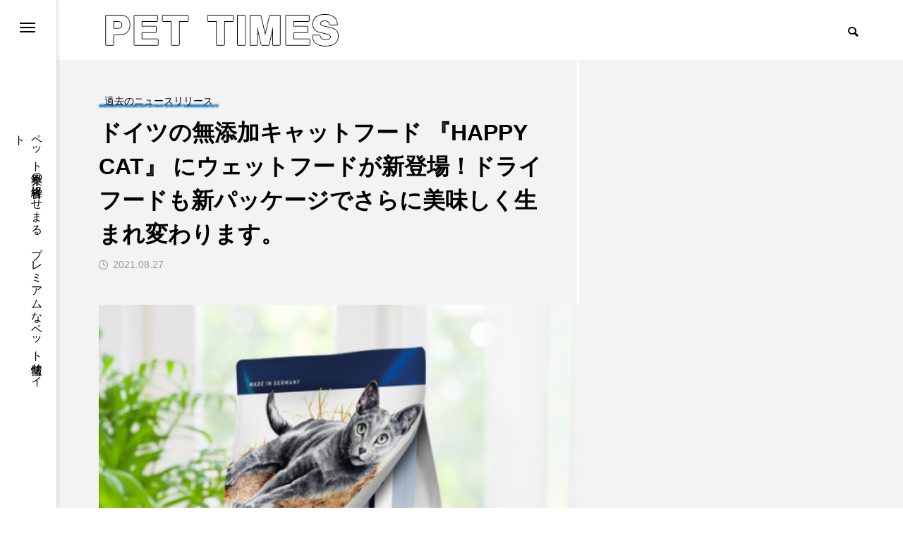

--- FILE ---
content_type: text/html; charset=UTF-8
request_url: https://pettimes.jp/newsrelease00/post24659/
body_size: 88492
content:
<!DOCTYPE html>
<html class="pc" dir="ltr" lang="ja"
	prefix="og: https://ogp.me/ns#" >
<head>
<meta charset="UTF-8">
<!--[if IE]><meta http-equiv="X-UA-Compatible" content="IE=edge"><![endif]-->
<meta name="viewport" content="width=device-width">

<meta name="description" content="ペット先進国ドイツで1968年より続く信頼と実績の老舗ペットフードブランド『HAPPY DOG』『HAPPY CAT』の日本輸入総代理店ワールドプレミアム株式会社（本社：東京都渋谷区、代表取締役：佐藤 喜子）は、愛猫のライフステージや好みに...">
<link rel="pingback" href="https://pettimes.jp/xmlrpc.php">

		<!-- All in One SEO 4.4.1 - aioseo.com -->
		<title>ドイツの無添加キャットフード 『HAPPY CAT』 にウェットフードが新登場！ドライフードも新パッケージでさらに美味しく生まれ変わります。 - PET TIMES</title>
		<meta name="description" content="ペット先進国ドイツで1968年より続く信頼と実績の老舗ペットフードブランド『HAPPY DOG』『HAPPY" />
		<meta name="robots" content="max-image-preview:large" />
		<link rel="canonical" href="https://pettimes.jp/newsrelease00/post24659/" />
		<meta name="generator" content="All in One SEO (AIOSEO) 4.4.1" />
		<meta property="og:locale" content="ja_JP" />
		<meta property="og:site_name" content="PET TIMES - ペット業界の経営者にせまる　プレミアムなペット情報サイト" />
		<meta property="og:type" content="article" />
		<meta property="og:title" content="ドイツの無添加キャットフード 『HAPPY CAT』 にウェットフードが新登場！ドライフードも新パッケージでさらに美味しく生まれ変わります。 - PET TIMES" />
		<meta property="og:description" content="ペット先進国ドイツで1968年より続く信頼と実績の老舗ペットフードブランド『HAPPY DOG』『HAPPY" />
		<meta property="og:url" content="https://pettimes.jp/newsrelease00/post24659/" />
		<meta property="article:published_time" content="2021-08-27T01:00:29+00:00" />
		<meta property="article:modified_time" content="2021-08-26T02:24:29+00:00" />
		<meta name="twitter:card" content="summary_large_image" />
		<meta name="twitter:title" content="ドイツの無添加キャットフード 『HAPPY CAT』 にウェットフードが新登場！ドライフードも新パッケージでさらに美味しく生まれ変わります。 - PET TIMES" />
		<meta name="twitter:description" content="ペット先進国ドイツで1968年より続く信頼と実績の老舗ペットフードブランド『HAPPY DOG』『HAPPY" />
		<script type="application/ld+json" class="aioseo-schema">
			{"@context":"https:\/\/schema.org","@graph":[{"@type":"BlogPosting","@id":"https:\/\/pettimes.jp\/newsrelease00\/post24659\/#blogposting","name":"\u30c9\u30a4\u30c4\u306e\u7121\u6dfb\u52a0\u30ad\u30e3\u30c3\u30c8\u30d5\u30fc\u30c9 \u300eHAPPY CAT\u300f \u306b\u30a6\u30a7\u30c3\u30c8\u30d5\u30fc\u30c9\u304c\u65b0\u767b\u5834\uff01\u30c9\u30e9\u30a4\u30d5\u30fc\u30c9\u3082\u65b0\u30d1\u30c3\u30b1\u30fc\u30b8\u3067\u3055\u3089\u306b\u7f8e\u5473\u3057\u304f\u751f\u307e\u308c\u5909\u308f\u308a\u307e\u3059\u3002 - PET TIMES","headline":"\u30c9\u30a4\u30c4\u306e\u7121\u6dfb\u52a0\u30ad\u30e3\u30c3\u30c8\u30d5\u30fc\u30c9 \u300eHAPPY CAT\u300f \u306b\u30a6\u30a7\u30c3\u30c8\u30d5\u30fc\u30c9\u304c\u65b0\u767b\u5834\uff01\u30c9\u30e9\u30a4\u30d5\u30fc\u30c9\u3082\u65b0\u30d1\u30c3\u30b1\u30fc\u30b8\u3067\u3055\u3089\u306b\u7f8e\u5473\u3057\u304f\u751f\u307e\u308c\u5909\u308f\u308a\u307e\u3059\u3002","author":{"@id":"https:\/\/pettimes.jp\/author\/tatsuki-azegami\/#author"},"publisher":{"@id":"https:\/\/pettimes.jp\/#organization"},"image":{"@type":"ImageObject","url":"https:\/\/pettimes.jp\/wp-content\/uploads\/2021\/08\/img_9.85214_main-e1629944597941.png","width":500,"height":500,"caption":"\u30c9\u30a4\u30c4\u306e\u7121\u6dfb\u52a0\u30ad\u30e3\u30c3\u30c8\u30d5\u30fc\u30c9 \u300eHAPPY CAT\u300f \u306b\u30a6\u30a7\u30c3\u30c8\u30d5\u30fc\u30c9\u304c\u65b0\u767b\u5834\uff01\u30c9\u30e9\u30a4\u30d5\u30fc\u30c9\u3082\u65b0\u30d1\u30c3\u30b1\u30fc\u30b8\u3067\u3055\u3089\u306b\u7f8e\u5473\u3057\u304f\u751f\u307e\u308c\u5909\u308f\u308a\u307e\u3059\u3002"},"datePublished":"2021-08-27T01:00:29+09:00","dateModified":"2021-08-26T02:24:29+09:00","inLanguage":"ja","mainEntityOfPage":{"@id":"https:\/\/pettimes.jp\/newsrelease00\/post24659\/#webpage"},"isPartOf":{"@id":"https:\/\/pettimes.jp\/newsrelease00\/post24659\/#webpage"},"articleSection":"\u904e\u53bb\u306e\u30cb\u30e5\u30fc\u30b9\u30ea\u30ea\u30fc\u30b9"},{"@type":"BreadcrumbList","@id":"https:\/\/pettimes.jp\/newsrelease00\/post24659\/#breadcrumblist","itemListElement":[{"@type":"ListItem","@id":"https:\/\/pettimes.jp\/#listItem","position":1,"item":{"@type":"WebPage","@id":"https:\/\/pettimes.jp\/","name":"\u30db\u30fc\u30e0","description":"\u30da\u30c3\u30c8\u696d\u754c\u306e\u7d4c\u55b6\u8005\u306b\u305b\u307e\u308b \u30d7\u30ec\u30df\u30a2\u30e0\u306a\u30da\u30c3\u30c8\u60c5\u5831\u30b5\u30a4\u30c8","url":"https:\/\/pettimes.jp\/"},"nextItem":"https:\/\/pettimes.jp\/category\/newsrelease00\/#listItem"},{"@type":"ListItem","@id":"https:\/\/pettimes.jp\/category\/newsrelease00\/#listItem","position":2,"item":{"@type":"WebPage","@id":"https:\/\/pettimes.jp\/category\/newsrelease00\/","name":"\u904e\u53bb\u306e\u30cb\u30e5\u30fc\u30b9\u30ea\u30ea\u30fc\u30b9","description":"\u30da\u30c3\u30c8\u5148\u9032\u56fd\u30c9\u30a4\u30c4\u30671968\u5e74\u3088\u308a\u7d9a\u304f\u4fe1\u983c\u3068\u5b9f\u7e3e\u306e\u8001\u8217\u30da\u30c3\u30c8\u30d5\u30fc\u30c9\u30d6\u30e9\u30f3\u30c9\u300eHAPPY DOG\u300f\u300eHAPPY","url":"https:\/\/pettimes.jp\/category\/newsrelease00\/"},"previousItem":"https:\/\/pettimes.jp\/#listItem"}]},{"@type":"Organization","@id":"https:\/\/pettimes.jp\/#organization","name":"\u30da\u30c3\u30c8\u30bf\u30a4\u30e0\u30ba","url":"https:\/\/pettimes.jp\/","logo":{"@type":"ImageObject","url":"https:\/\/pettimes.jp\/wp-content\/uploads\/2024\/10\/\u9ed2-\u767d-\u30b7\u30f3\u30d7\u30eb-\u65e5\u672c\u5263\u9053-\u30ed\u30b42-2.png","@id":"https:\/\/pettimes.jp\/#organizationLogo","width":500,"height":500},"image":{"@id":"https:\/\/pettimes.jp\/#organizationLogo"}},{"@type":"Person","@id":"https:\/\/pettimes.jp\/author\/tatsuki-azegami\/#author","url":"https:\/\/pettimes.jp\/author\/tatsuki-azegami\/","name":"\u7554\u4e0a\u6a39","image":{"@type":"ImageObject","@id":"https:\/\/pettimes.jp\/newsrelease00\/post24659\/#authorImage","url":"https:\/\/secure.gravatar.com\/avatar\/607c0332e64bdd7cad97693226935534?s=96&d=mm&r=g","width":96,"height":96,"caption":"\u7554\u4e0a\u6a39"}},{"@type":"WebPage","@id":"https:\/\/pettimes.jp\/newsrelease00\/post24659\/#webpage","url":"https:\/\/pettimes.jp\/newsrelease00\/post24659\/","name":"\u30c9\u30a4\u30c4\u306e\u7121\u6dfb\u52a0\u30ad\u30e3\u30c3\u30c8\u30d5\u30fc\u30c9 \u300eHAPPY CAT\u300f \u306b\u30a6\u30a7\u30c3\u30c8\u30d5\u30fc\u30c9\u304c\u65b0\u767b\u5834\uff01\u30c9\u30e9\u30a4\u30d5\u30fc\u30c9\u3082\u65b0\u30d1\u30c3\u30b1\u30fc\u30b8\u3067\u3055\u3089\u306b\u7f8e\u5473\u3057\u304f\u751f\u307e\u308c\u5909\u308f\u308a\u307e\u3059\u3002 - PET TIMES","description":"\u30da\u30c3\u30c8\u5148\u9032\u56fd\u30c9\u30a4\u30c4\u30671968\u5e74\u3088\u308a\u7d9a\u304f\u4fe1\u983c\u3068\u5b9f\u7e3e\u306e\u8001\u8217\u30da\u30c3\u30c8\u30d5\u30fc\u30c9\u30d6\u30e9\u30f3\u30c9\u300eHAPPY DOG\u300f\u300eHAPPY","inLanguage":"ja","isPartOf":{"@id":"https:\/\/pettimes.jp\/#website"},"breadcrumb":{"@id":"https:\/\/pettimes.jp\/newsrelease00\/post24659\/#breadcrumblist"},"author":{"@id":"https:\/\/pettimes.jp\/author\/tatsuki-azegami\/#author"},"creator":{"@id":"https:\/\/pettimes.jp\/author\/tatsuki-azegami\/#author"},"image":{"@type":"ImageObject","url":"https:\/\/pettimes.jp\/wp-content\/uploads\/2021\/08\/img_9.85214_main-e1629944597941.png","@id":"https:\/\/pettimes.jp\/#mainImage","width":500,"height":500,"caption":"\u30c9\u30a4\u30c4\u306e\u7121\u6dfb\u52a0\u30ad\u30e3\u30c3\u30c8\u30d5\u30fc\u30c9 \u300eHAPPY CAT\u300f \u306b\u30a6\u30a7\u30c3\u30c8\u30d5\u30fc\u30c9\u304c\u65b0\u767b\u5834\uff01\u30c9\u30e9\u30a4\u30d5\u30fc\u30c9\u3082\u65b0\u30d1\u30c3\u30b1\u30fc\u30b8\u3067\u3055\u3089\u306b\u7f8e\u5473\u3057\u304f\u751f\u307e\u308c\u5909\u308f\u308a\u307e\u3059\u3002"},"primaryImageOfPage":{"@id":"https:\/\/pettimes.jp\/newsrelease00\/post24659\/#mainImage"},"datePublished":"2021-08-27T01:00:29+09:00","dateModified":"2021-08-26T02:24:29+09:00"},{"@type":"WebSite","@id":"https:\/\/pettimes.jp\/#website","url":"https:\/\/pettimes.jp\/","name":"\u30da\u30c3\u30c8\u30bf\u30a4\u30e0\u30ba","description":"\u30da\u30c3\u30c8\u696d\u754c\u306e\u7d4c\u55b6\u8005\u306b\u305b\u307e\u308b\u3000\u30d7\u30ec\u30df\u30a2\u30e0\u306a\u30da\u30c3\u30c8\u60c5\u5831\u30b5\u30a4\u30c8","inLanguage":"ja","publisher":{"@id":"https:\/\/pettimes.jp\/#organization"}}]}
		</script>
		<!-- All in One SEO -->

<link rel='dns-prefetch' href='//www.google.com' />
<link rel='dns-prefetch' href='//www.googletagmanager.com' />
<link rel="alternate" type="application/rss+xml" title="PET TIMES &raquo; フィード" href="https://pettimes.jp/feed/" />
<link rel="alternate" type="application/rss+xml" title="PET TIMES &raquo; コメントフィード" href="https://pettimes.jp/comments/feed/" />
<script type="text/javascript">
window._wpemojiSettings = {"baseUrl":"https:\/\/s.w.org\/images\/core\/emoji\/14.0.0\/72x72\/","ext":".png","svgUrl":"https:\/\/s.w.org\/images\/core\/emoji\/14.0.0\/svg\/","svgExt":".svg","source":{"concatemoji":"https:\/\/pettimes.jp\/wp-includes\/js\/wp-emoji-release.min.js?ver=6.2.8"}};
/*! This file is auto-generated */
!function(e,a,t){var n,r,o,i=a.createElement("canvas"),p=i.getContext&&i.getContext("2d");function s(e,t){p.clearRect(0,0,i.width,i.height),p.fillText(e,0,0);e=i.toDataURL();return p.clearRect(0,0,i.width,i.height),p.fillText(t,0,0),e===i.toDataURL()}function c(e){var t=a.createElement("script");t.src=e,t.defer=t.type="text/javascript",a.getElementsByTagName("head")[0].appendChild(t)}for(o=Array("flag","emoji"),t.supports={everything:!0,everythingExceptFlag:!0},r=0;r<o.length;r++)t.supports[o[r]]=function(e){if(p&&p.fillText)switch(p.textBaseline="top",p.font="600 32px Arial",e){case"flag":return s("\ud83c\udff3\ufe0f\u200d\u26a7\ufe0f","\ud83c\udff3\ufe0f\u200b\u26a7\ufe0f")?!1:!s("\ud83c\uddfa\ud83c\uddf3","\ud83c\uddfa\u200b\ud83c\uddf3")&&!s("\ud83c\udff4\udb40\udc67\udb40\udc62\udb40\udc65\udb40\udc6e\udb40\udc67\udb40\udc7f","\ud83c\udff4\u200b\udb40\udc67\u200b\udb40\udc62\u200b\udb40\udc65\u200b\udb40\udc6e\u200b\udb40\udc67\u200b\udb40\udc7f");case"emoji":return!s("\ud83e\udef1\ud83c\udffb\u200d\ud83e\udef2\ud83c\udfff","\ud83e\udef1\ud83c\udffb\u200b\ud83e\udef2\ud83c\udfff")}return!1}(o[r]),t.supports.everything=t.supports.everything&&t.supports[o[r]],"flag"!==o[r]&&(t.supports.everythingExceptFlag=t.supports.everythingExceptFlag&&t.supports[o[r]]);t.supports.everythingExceptFlag=t.supports.everythingExceptFlag&&!t.supports.flag,t.DOMReady=!1,t.readyCallback=function(){t.DOMReady=!0},t.supports.everything||(n=function(){t.readyCallback()},a.addEventListener?(a.addEventListener("DOMContentLoaded",n,!1),e.addEventListener("load",n,!1)):(e.attachEvent("onload",n),a.attachEvent("onreadystatechange",function(){"complete"===a.readyState&&t.readyCallback()})),(e=t.source||{}).concatemoji?c(e.concatemoji):e.wpemoji&&e.twemoji&&(c(e.twemoji),c(e.wpemoji)))}(window,document,window._wpemojiSettings);
</script>
<style type="text/css">
img.wp-smiley,
img.emoji {
	display: inline !important;
	border: none !important;
	box-shadow: none !important;
	height: 1em !important;
	width: 1em !important;
	margin: 0 0.07em !important;
	vertical-align: -0.1em !important;
	background: none !important;
	padding: 0 !important;
}
</style>
	<link rel='stylesheet' id='style-css' href='https://pettimes.jp/wp-content/themes/code_tcd090/style.css?ver=1.1.8' type='text/css' media='all' />
<link rel='stylesheet' id='wp-block-library-css' href='https://pettimes.jp/wp-includes/css/dist/block-library/style.min.css?ver=6.2.8' type='text/css' media='all' />
<link rel='stylesheet' id='classic-theme-styles-css' href='https://pettimes.jp/wp-includes/css/classic-themes.min.css?ver=6.2.8' type='text/css' media='all' />
<style id='global-styles-inline-css' type='text/css'>
body{--wp--preset--color--black: #000000;--wp--preset--color--cyan-bluish-gray: #abb8c3;--wp--preset--color--white: #ffffff;--wp--preset--color--pale-pink: #f78da7;--wp--preset--color--vivid-red: #cf2e2e;--wp--preset--color--luminous-vivid-orange: #ff6900;--wp--preset--color--luminous-vivid-amber: #fcb900;--wp--preset--color--light-green-cyan: #7bdcb5;--wp--preset--color--vivid-green-cyan: #00d084;--wp--preset--color--pale-cyan-blue: #8ed1fc;--wp--preset--color--vivid-cyan-blue: #0693e3;--wp--preset--color--vivid-purple: #9b51e0;--wp--preset--gradient--vivid-cyan-blue-to-vivid-purple: linear-gradient(135deg,rgba(6,147,227,1) 0%,rgb(155,81,224) 100%);--wp--preset--gradient--light-green-cyan-to-vivid-green-cyan: linear-gradient(135deg,rgb(122,220,180) 0%,rgb(0,208,130) 100%);--wp--preset--gradient--luminous-vivid-amber-to-luminous-vivid-orange: linear-gradient(135deg,rgba(252,185,0,1) 0%,rgba(255,105,0,1) 100%);--wp--preset--gradient--luminous-vivid-orange-to-vivid-red: linear-gradient(135deg,rgba(255,105,0,1) 0%,rgb(207,46,46) 100%);--wp--preset--gradient--very-light-gray-to-cyan-bluish-gray: linear-gradient(135deg,rgb(238,238,238) 0%,rgb(169,184,195) 100%);--wp--preset--gradient--cool-to-warm-spectrum: linear-gradient(135deg,rgb(74,234,220) 0%,rgb(151,120,209) 20%,rgb(207,42,186) 40%,rgb(238,44,130) 60%,rgb(251,105,98) 80%,rgb(254,248,76) 100%);--wp--preset--gradient--blush-light-purple: linear-gradient(135deg,rgb(255,206,236) 0%,rgb(152,150,240) 100%);--wp--preset--gradient--blush-bordeaux: linear-gradient(135deg,rgb(254,205,165) 0%,rgb(254,45,45) 50%,rgb(107,0,62) 100%);--wp--preset--gradient--luminous-dusk: linear-gradient(135deg,rgb(255,203,112) 0%,rgb(199,81,192) 50%,rgb(65,88,208) 100%);--wp--preset--gradient--pale-ocean: linear-gradient(135deg,rgb(255,245,203) 0%,rgb(182,227,212) 50%,rgb(51,167,181) 100%);--wp--preset--gradient--electric-grass: linear-gradient(135deg,rgb(202,248,128) 0%,rgb(113,206,126) 100%);--wp--preset--gradient--midnight: linear-gradient(135deg,rgb(2,3,129) 0%,rgb(40,116,252) 100%);--wp--preset--duotone--dark-grayscale: url('#wp-duotone-dark-grayscale');--wp--preset--duotone--grayscale: url('#wp-duotone-grayscale');--wp--preset--duotone--purple-yellow: url('#wp-duotone-purple-yellow');--wp--preset--duotone--blue-red: url('#wp-duotone-blue-red');--wp--preset--duotone--midnight: url('#wp-duotone-midnight');--wp--preset--duotone--magenta-yellow: url('#wp-duotone-magenta-yellow');--wp--preset--duotone--purple-green: url('#wp-duotone-purple-green');--wp--preset--duotone--blue-orange: url('#wp-duotone-blue-orange');--wp--preset--font-size--small: 13px;--wp--preset--font-size--medium: 20px;--wp--preset--font-size--large: 36px;--wp--preset--font-size--x-large: 42px;--wp--preset--spacing--20: 0.44rem;--wp--preset--spacing--30: 0.67rem;--wp--preset--spacing--40: 1rem;--wp--preset--spacing--50: 1.5rem;--wp--preset--spacing--60: 2.25rem;--wp--preset--spacing--70: 3.38rem;--wp--preset--spacing--80: 5.06rem;--wp--preset--shadow--natural: 6px 6px 9px rgba(0, 0, 0, 0.2);--wp--preset--shadow--deep: 12px 12px 50px rgba(0, 0, 0, 0.4);--wp--preset--shadow--sharp: 6px 6px 0px rgba(0, 0, 0, 0.2);--wp--preset--shadow--outlined: 6px 6px 0px -3px rgba(255, 255, 255, 1), 6px 6px rgba(0, 0, 0, 1);--wp--preset--shadow--crisp: 6px 6px 0px rgba(0, 0, 0, 1);}:where(.is-layout-flex){gap: 0.5em;}body .is-layout-flow > .alignleft{float: left;margin-inline-start: 0;margin-inline-end: 2em;}body .is-layout-flow > .alignright{float: right;margin-inline-start: 2em;margin-inline-end: 0;}body .is-layout-flow > .aligncenter{margin-left: auto !important;margin-right: auto !important;}body .is-layout-constrained > .alignleft{float: left;margin-inline-start: 0;margin-inline-end: 2em;}body .is-layout-constrained > .alignright{float: right;margin-inline-start: 2em;margin-inline-end: 0;}body .is-layout-constrained > .aligncenter{margin-left: auto !important;margin-right: auto !important;}body .is-layout-constrained > :where(:not(.alignleft):not(.alignright):not(.alignfull)){max-width: var(--wp--style--global--content-size);margin-left: auto !important;margin-right: auto !important;}body .is-layout-constrained > .alignwide{max-width: var(--wp--style--global--wide-size);}body .is-layout-flex{display: flex;}body .is-layout-flex{flex-wrap: wrap;align-items: center;}body .is-layout-flex > *{margin: 0;}:where(.wp-block-columns.is-layout-flex){gap: 2em;}.has-black-color{color: var(--wp--preset--color--black) !important;}.has-cyan-bluish-gray-color{color: var(--wp--preset--color--cyan-bluish-gray) !important;}.has-white-color{color: var(--wp--preset--color--white) !important;}.has-pale-pink-color{color: var(--wp--preset--color--pale-pink) !important;}.has-vivid-red-color{color: var(--wp--preset--color--vivid-red) !important;}.has-luminous-vivid-orange-color{color: var(--wp--preset--color--luminous-vivid-orange) !important;}.has-luminous-vivid-amber-color{color: var(--wp--preset--color--luminous-vivid-amber) !important;}.has-light-green-cyan-color{color: var(--wp--preset--color--light-green-cyan) !important;}.has-vivid-green-cyan-color{color: var(--wp--preset--color--vivid-green-cyan) !important;}.has-pale-cyan-blue-color{color: var(--wp--preset--color--pale-cyan-blue) !important;}.has-vivid-cyan-blue-color{color: var(--wp--preset--color--vivid-cyan-blue) !important;}.has-vivid-purple-color{color: var(--wp--preset--color--vivid-purple) !important;}.has-black-background-color{background-color: var(--wp--preset--color--black) !important;}.has-cyan-bluish-gray-background-color{background-color: var(--wp--preset--color--cyan-bluish-gray) !important;}.has-white-background-color{background-color: var(--wp--preset--color--white) !important;}.has-pale-pink-background-color{background-color: var(--wp--preset--color--pale-pink) !important;}.has-vivid-red-background-color{background-color: var(--wp--preset--color--vivid-red) !important;}.has-luminous-vivid-orange-background-color{background-color: var(--wp--preset--color--luminous-vivid-orange) !important;}.has-luminous-vivid-amber-background-color{background-color: var(--wp--preset--color--luminous-vivid-amber) !important;}.has-light-green-cyan-background-color{background-color: var(--wp--preset--color--light-green-cyan) !important;}.has-vivid-green-cyan-background-color{background-color: var(--wp--preset--color--vivid-green-cyan) !important;}.has-pale-cyan-blue-background-color{background-color: var(--wp--preset--color--pale-cyan-blue) !important;}.has-vivid-cyan-blue-background-color{background-color: var(--wp--preset--color--vivid-cyan-blue) !important;}.has-vivid-purple-background-color{background-color: var(--wp--preset--color--vivid-purple) !important;}.has-black-border-color{border-color: var(--wp--preset--color--black) !important;}.has-cyan-bluish-gray-border-color{border-color: var(--wp--preset--color--cyan-bluish-gray) !important;}.has-white-border-color{border-color: var(--wp--preset--color--white) !important;}.has-pale-pink-border-color{border-color: var(--wp--preset--color--pale-pink) !important;}.has-vivid-red-border-color{border-color: var(--wp--preset--color--vivid-red) !important;}.has-luminous-vivid-orange-border-color{border-color: var(--wp--preset--color--luminous-vivid-orange) !important;}.has-luminous-vivid-amber-border-color{border-color: var(--wp--preset--color--luminous-vivid-amber) !important;}.has-light-green-cyan-border-color{border-color: var(--wp--preset--color--light-green-cyan) !important;}.has-vivid-green-cyan-border-color{border-color: var(--wp--preset--color--vivid-green-cyan) !important;}.has-pale-cyan-blue-border-color{border-color: var(--wp--preset--color--pale-cyan-blue) !important;}.has-vivid-cyan-blue-border-color{border-color: var(--wp--preset--color--vivid-cyan-blue) !important;}.has-vivid-purple-border-color{border-color: var(--wp--preset--color--vivid-purple) !important;}.has-vivid-cyan-blue-to-vivid-purple-gradient-background{background: var(--wp--preset--gradient--vivid-cyan-blue-to-vivid-purple) !important;}.has-light-green-cyan-to-vivid-green-cyan-gradient-background{background: var(--wp--preset--gradient--light-green-cyan-to-vivid-green-cyan) !important;}.has-luminous-vivid-amber-to-luminous-vivid-orange-gradient-background{background: var(--wp--preset--gradient--luminous-vivid-amber-to-luminous-vivid-orange) !important;}.has-luminous-vivid-orange-to-vivid-red-gradient-background{background: var(--wp--preset--gradient--luminous-vivid-orange-to-vivid-red) !important;}.has-very-light-gray-to-cyan-bluish-gray-gradient-background{background: var(--wp--preset--gradient--very-light-gray-to-cyan-bluish-gray) !important;}.has-cool-to-warm-spectrum-gradient-background{background: var(--wp--preset--gradient--cool-to-warm-spectrum) !important;}.has-blush-light-purple-gradient-background{background: var(--wp--preset--gradient--blush-light-purple) !important;}.has-blush-bordeaux-gradient-background{background: var(--wp--preset--gradient--blush-bordeaux) !important;}.has-luminous-dusk-gradient-background{background: var(--wp--preset--gradient--luminous-dusk) !important;}.has-pale-ocean-gradient-background{background: var(--wp--preset--gradient--pale-ocean) !important;}.has-electric-grass-gradient-background{background: var(--wp--preset--gradient--electric-grass) !important;}.has-midnight-gradient-background{background: var(--wp--preset--gradient--midnight) !important;}.has-small-font-size{font-size: var(--wp--preset--font-size--small) !important;}.has-medium-font-size{font-size: var(--wp--preset--font-size--medium) !important;}.has-large-font-size{font-size: var(--wp--preset--font-size--large) !important;}.has-x-large-font-size{font-size: var(--wp--preset--font-size--x-large) !important;}
.wp-block-navigation a:where(:not(.wp-element-button)){color: inherit;}
:where(.wp-block-columns.is-layout-flex){gap: 2em;}
.wp-block-pullquote{font-size: 1.5em;line-height: 1.6;}
</style>
<link rel='stylesheet' id='contact-form-7-css' href='https://pettimes.jp/wp-content/plugins/contact-form-7/includes/css/styles.css?ver=5.7.7' type='text/css' media='all' />
<link rel='stylesheet' id='owl-carousel-css' href='https://pettimes.jp/wp-content/themes/code_tcd090/js/owl.carousel.min.css?ver=2.3.4' type='text/css' media='all' />
<link rel='stylesheet' id='amazonjs-css' href='https://pettimes.jp/wp-content/plugins/amazonjs/css/amazonjs.css?ver=0.10' type='text/css' media='all' />
<script type='text/javascript' src='https://pettimes.jp/wp-includes/js/jquery/jquery.min.js?ver=3.6.4' id='jquery-core-js'></script>
<script type='text/javascript' src='https://pettimes.jp/wp-includes/js/jquery/jquery-migrate.min.js?ver=3.4.0' id='jquery-migrate-js'></script>

<!-- Site Kit によって追加された Google タグ（gtag.js）スニペット -->

<!-- Google アナリティクス スニペット (Site Kit が追加) -->
<script type='text/javascript' src='https://www.googletagmanager.com/gtag/js?id=GT-WRC32L3' id='google_gtagjs-js' async></script>
<script type='text/javascript' id='google_gtagjs-js-after'>
window.dataLayer = window.dataLayer || [];function gtag(){dataLayer.push(arguments);}
gtag("set","linker",{"domains":["pettimes.jp"]});
gtag("js", new Date());
gtag("set", "developer_id.dZTNiMT", true);
gtag("config", "GT-WRC32L3");
</script>

<!-- Site Kit によって追加された終了 Google タグ（gtag.js）スニペット -->
<link rel="https://api.w.org/" href="https://pettimes.jp/wp-json/" /><link rel="alternate" type="application/json" href="https://pettimes.jp/wp-json/wp/v2/posts/24659" /><link rel='shortlink' href='https://pettimes.jp/?p=24659' />
<link rel="alternate" type="application/json+oembed" href="https://pettimes.jp/wp-json/oembed/1.0/embed?url=https%3A%2F%2Fpettimes.jp%2Fnewsrelease00%2Fpost24659%2F" />
<link rel="alternate" type="text/xml+oembed" href="https://pettimes.jp/wp-json/oembed/1.0/embed?url=https%3A%2F%2Fpettimes.jp%2Fnewsrelease00%2Fpost24659%2F&#038;format=xml" />
<!-- Favicon Rotator -->
<link rel="shortcut icon" href="https://pettimes.jp/wp-content/uploads/2024/10/黒-白-シンプル-日本剣道-ロゴ2-2.png" />
<link rel="apple-touch-icon-precomposed" href="https://pettimes.jp/wp-content/uploads/2024/10/黒-白-シンプル-日本剣道-ロゴ2-1.png" />
<!-- End Favicon Rotator -->
<meta name="generator" content="Site Kit by Google 1.134.0" />
<link rel="stylesheet" href="https://pettimes.jp/wp-content/themes/code_tcd090/css/design-plus.css?ver=1.1.8">
<link rel="stylesheet" href="https://pettimes.jp/wp-content/themes/code_tcd090/css/sns-botton.css?ver=1.1.8">
<link rel="stylesheet" media="screen and (max-width:1201px)" href="https://pettimes.jp/wp-content/themes/code_tcd090/css/responsive.css?ver=1.1.8">
<link rel="stylesheet" media="screen and (max-width:1201px)" href="https://pettimes.jp/wp-content/themes/code_tcd090/css/footer-bar.css?ver=1.1.8">

<script src="https://pettimes.jp/wp-content/themes/code_tcd090/js/jquery.easing.1.4.js?ver=1.1.8"></script>
<script src="https://pettimes.jp/wp-content/themes/code_tcd090/js/jscript.js?ver=1.1.8"></script>
<script src="https://pettimes.jp/wp-content/themes/code_tcd090/js/jquery.cookie.min.js?ver=1.1.8"></script>
<script src="https://pettimes.jp/wp-content/themes/code_tcd090/js/comment.js?ver=1.1.8"></script>
<script src="https://pettimes.jp/wp-content/themes/code_tcd090/js/parallax.js?ver=1.1.8"></script>

<link rel="stylesheet" href="https://pettimes.jp/wp-content/themes/code_tcd090/js/simplebar.css?ver=1.1.8">
<script src="https://pettimes.jp/wp-content/themes/code_tcd090/js/simplebar.min.js?ver=1.1.8"></script>


<script src="https://pettimes.jp/wp-content/themes/code_tcd090/js/header_fix.js?ver=1.1.8"></script>


<style type="text/css">
body { font-size:16px; }
.common_headline { font-size:50px !important; }
@media screen and (max-width:750px) {
  body { font-size:12px; }
  .common_headline { font-size:25px !important; }
}
body, input, textarea { font-family: Arial, "Hiragino Sans", "ヒラギノ角ゴ ProN", "Hiragino Kaku Gothic ProN", "游ゴシック", YuGothic, "メイリオ", Meiryo, sans-serif; }

.rich_font, .p-vertical { font-family: Arial, "ヒラギノ角ゴ ProN W3", "Hiragino Kaku Gothic ProN", "メイリオ", Meiryo, sans-serif; font-weight:600; }

.rich_font_type1 { font-family: Arial, "ヒラギノ角ゴ ProN W3", "Hiragino Kaku Gothic ProN", "メイリオ", Meiryo, sans-serif; font-weight:600; }
.rich_font_type2 { font-family: Arial, "Hiragino Sans", "ヒラギノ角ゴ ProN", "Hiragino Kaku Gothic ProN", "游ゴシック", YuGothic, "メイリオ", Meiryo, sans-serif; font-weight:600; }
.rich_font_type3 { font-family: "Times New Roman" , "游明朝" , "Yu Mincho" , "游明朝体" , "YuMincho" , "ヒラギノ明朝 Pro W3" , "Hiragino Mincho Pro" , "HiraMinProN-W3" , "HGS明朝E" , "ＭＳ Ｐ明朝" , "MS PMincho" , serif; font-weight:600; }

.mobile body #header { background:rgba(255,255,255,1); }
.mobile body.home #header { background:none; }
.mobile body.header_fix_mobile #header, .mobile body.home.header_fix_mobile #header { background:rgba(255,255,255,1); }
.mobile body.header_fix_mobile #header:hover { background:rgba(255,255,255,1) !important; }
#header_logo .logo_text { font-size:60px; }
#footer_logo .logo_text { font-size:32px; }
@media screen and (max-width:1201px) {
  #header_logo .logo_text { font-size:24px; }
  #footer_logo .logo_text { font-size:24px; }
}
#mega_menu, body.side_menu_type2 #side_menu:after { background:rgba(0,0,0,0.6); }
#side_menu_content { background:#262626; }
#side_menu > .sub-menu { background:#2d2d2d; }
#side_menu > .sub-menu .sub-menu { background:rgba(0,0,0,0.2); }
#side_menu a { color:#ffffff; }
#side_menu a:hover { color:#37b256; }
#side_menu .menu-item-has-children:after, #side_menu .menu-item-has-children:before { background-color:#ffffff; }
#side_menu .menu-item-has-children:hover:after, #side_menu .menu-item-has-children:hover:before { background-color:#37b256; }
#mega_category .category_name { font-size:26px; }
#mega_category .title { font-size:18px; }
.mobile #header, .mobile body.single.header_fix #header  { }
.mobile #header:hover {  }
#drawer_menu { color:#ffffff; background:#000000; }
#drawer_menu a { color:#ffffff; }
#drawer_menu a:hover { }
#mobile_menu a { color:#ffffff; border-color:#dbdbdb; }
#mobile_menu li li a { background:#333333; }
#mobile_menu a:hover, #drawer_menu .close_button:hover, #mobile_menu .child_menu_button:hover { color:#ffffff; background:#9b9b9b; }
#mobile_menu .child_menu_button .icon:before, #mobile_menu .child_menu_button:hover .icon:before { color:#ffffff; }
.author_profile .avatar_area img, .animate_image img, .animate_background .image {
  width:100%; height:auto; will-change:transform;
  -webkit-transition: transform  0.5s ease;
  transition: transform  0.5s ease;
}
.author_profile a.avatar:hover img, .animate_image:hover img, .animate_background:hover .image {
  -webkit-transform: scale(1.1);
  transform: scale(1.1);
}


a { color:#000; }

#blog_total_num .num { color:#00562c; }
#page_header .catch span:after, #author_page_header .name:after, #author_list .name:after, #page_header.simple .catch:after, .post_carousel .category:after, .cat-item a:after, #author_post li a span:after, .author_profile .tab li:hover, .toc_widget_wrap.styled .toc_link:after,
  .cb_featured .button_list .item:hover, .author_profile .tab li a:hover, #p_readmore .button:hover, .c-pw__btn:hover, #comment_tab li a:hover, #submit_comment:hover, #cancel_comment_reply a:hover,
    #wp-calendar #prev a:hover, #wp-calendar #next a:hover, #wp-calendar td a:hover, #comment_tab li a:hover, #return_top a:hover
      { background-color:#00562c; }

.page_navi a:hover, #post_pagination a:hover, #comment_textarea textarea:focus, .c-pw__box-input:focus
  { border-color:#00562c; }

a:hover, #mega_category .title a:hover, #mega_category a:hover .name, #header_slider .post_item .title a:hover, #footer_top a:hover, #footer_social_link li a:hover:before, #next_prev_post a:hover, .single_copy_title_url_btn:hover,
  .cb_category_post .title a:hover, .cb_trend .post_list.type2 .name:hover, #header_content_post_list .item .title a:hover, #header_content_post_list .item .name:hover,
    .tcdw_search_box_widget .search_area .search_button:hover:before, #single_author_title_area .author_link li a:hover:before, .author_profile a:hover, #post_meta_bottom a:hover, .cardlink_title a:hover,
      .comment a:hover, .comment_form_wrapper a:hover, #mega_menu_mobile_global_menu li a:hover, #tcd_toc.styled .toc_link:hover, .tcd_toc_widget.no_underline .toc_widget_wrap.styled .toc_link:hover, .rank_headline .headline:hover
        { color:#37b256; }
@media screen and (max-width:750px) {
  #author_post li a:hover, .category_list_widget li a:hover { color:#37b256 !important; }
}
.post_content a, .custom-html-widget a { color:#1e73be; }
.post_content a:hover, .custom-html-widget a:hover { color:#37b256; }

.cat_id2_text_link:hover { color:#b43936 !important; }
.cat_id2:after, .cat-item-2 a:after { background-color:#b43936 !important; }
.cat_id3_text_link:hover { color:#b43936 !important; }
.cat_id3:after, .cat-item-3 a:after { background-color:#b43936 !important; }
.cat_id4_text_link:hover { color:#b43936 !important; }
.cat_id4:after, .cat-item-4 a:after { background-color:#b43936 !important; }
.cat_id5_text_link:hover { color:#b43936 !important; }
.cat_id5:after, .cat-item-5 a:after { background-color:#b43936 !important; }
.cat_id7_text_link:hover { color:#b43936 !important; }
.cat_id7:after, .cat-item-7 a:after { background-color:#b43936 !important; }
.cat_id8_text_link:hover { color:#b43936 !important; }
.cat_id8:after, .cat-item-8 a:after { background-color:#b43936 !important; }
.cat_id9_text_link:hover { color:#b43936 !important; }
.cat_id9:after, .cat-item-9 a:after { background-color:#b43936 !important; }
.cat_id13_text_link:hover { color:#b43936 !important; }
.cat_id13:after, .cat-item-13 a:after { background-color:#b43936 !important; }
.cat_id16_text_link:hover { color:#b43936 !important; }
.cat_id16:after, .cat-item-16 a:after { background-color:#b43936 !important; }
.cat_id19_text_link:hover { color:#b43936 !important; }
.cat_id19:after, .cat-item-19 a:after { background-color:#b43936 !important; }
.cat_id30_text_link:hover { color:#b43936 !important; }
.cat_id30:after, .cat-item-30 a:after { background-color:#b43936 !important; }
.cat_id31_text_link:hover { color:#b43936 !important; }
.cat_id31:after, .cat-item-31 a:after { background-color:#b43936 !important; }
.cat_id32_text_link:hover { color:#b43936 !important; }
.cat_id32:after, .cat-item-32 a:after { background-color:#b43936 !important; }
.cat_id33_text_link:hover { color:#b43936 !important; }
.cat_id33:after, .cat-item-33 a:after { background-color:#b43936 !important; }
.cat_id34_text_link:hover { color:#b43936 !important; }
.cat_id34:after, .cat-item-34 a:after { background-color:#b43936 !important; }
.cat_id35_text_link:hover { color:#b43936 !important; }
.cat_id35:after, .cat-item-35 a:after { background-color:#b43936 !important; }
.cat_id36_text_link:hover { color:#b43936 !important; }
.cat_id36:after, .cat-item-36 a:after { background-color:#b43936 !important; }
.cat_id37_text_link:hover { color:#b43936 !important; }
.cat_id37:after, .cat-item-37 a:after { background-color:#b43936 !important; }
.cat_id39_text_link:hover { color:#b43936 !important; }
.cat_id39:after, .cat-item-39 a:after { background-color:#b43936 !important; }
.cat_id42_text_link:hover { color:#b43936 !important; }
.cat_id42:after, .cat-item-42 a:after { background-color:#b43936 !important; }
.cat_id43_text_link:hover { color:#b43936 !important; }
.cat_id43:after, .cat-item-43 a:after { background-color:#b43936 !important; }
.cat_id528_text_link:hover { color:#b43936 !important; }
.cat_id528:after, .cat-item-528 a:after { background-color:#b43936 !important; }
.cat_id529_text_link:hover { color:#b43936 !important; }
.cat_id529:after, .cat-item-529 a:after { background-color:#b43936 !important; }
.cat_id530_text_link:hover { color:#1e73be !important; }
.cat_id530:after, .cat-item-530 a:after { background-color:#1e73be !important; }
.cat_id531_text_link:hover { color:#1e73be !important; }
.cat_id531:after, .cat-item-531 a:after { background-color:#1e73be !important; }
.cat_id532_text_link:hover { color:#b43936 !important; }
.cat_id532:after, .cat-item-532 a:after { background-color:#b43936 !important; }
.cat_id559_text_link:hover { color:#019603 !important; }
.cat_id559:after, .cat-item-559 a:after { background-color:#019603 !important; }
.cat_id561_text_link:hover { color:#1e73be !important; }
.cat_id561:after, .cat-item-561 a:after { background-color:#1e73be !important; }
.cat_id564_text_link:hover { color:#b43936 !important; }
.cat_id564:after, .cat-item-564 a:after { background-color:#b43936 !important; }
.l-main{
max-width:1480px;
margin:auto;
}.styled_h2 {
  font-size:35px !important; text-align:left; color:#000000;   border-top:px solid #dddddd;
  border-bottom:px solid #dddddd;
  border-left:10px solid #004f00;
  border-right:px solid #dddddd;
  padding:15px 15px 15px 15px !important;
  margin:40px 0px 30px !important;
}
.styled_h3 {
  font-size:22px !important; text-align:left; color:#000000;   border-top:0px solid #dddddd;
  border-bottom:0px solid #dddddd;
  border-left:2px solid #000000;
  border-right:0px solid #dddddd;
  padding:6px 0px 6px 16px !important;
  margin:0px 0px 30px !important;
}
.styled_h4 {
  font-size:18px !important; text-align:left; color:#000000;   border-top:0px solid #dddddd;
  border-bottom:1px solid #dddddd;
  border-left:0px solid #dddddd;
  border-right:0px solid #dddddd;
  padding:3px 0px 3px 20px !important;
  margin:0px 0px 30px !important;
}
.styled_h5 {
  font-size:35px !important; text-align:left; color:#000000;   border-top:0px solid #dddddd;
  border-bottom:0px solid #dddddd;
  border-left:10px solid #0c6637;
  border-right:0px solid #dddddd;
  padding:15px 15px 15px 15px !important;
  margin:40px 0px 30px !important;
}
@media screen and (max-width:750px) {
  .styled_h2 { font-size:20px !important; margin:0px 0px 20px !important; }
  .styled_h3 { font-size:16px !important; margin:0px 0px 20px !important; }
  .styled_h4 { font-size:15px !important; margin:0px 0px 20px !important; }
  .styled_h5 { font-size:16px !important; margin:0px 0px 20px !important; }
}
.q_custom_button1 {
  color:#ffffff !important;
  border-color:rgba(83,83,83,1);
}
.q_custom_button1.animation_type1 { background:#535353; }
.q_custom_button1:hover, .q_custom_button1:focus {
  color:#ffffff !important;
  border-color:rgba(125,125,125,1);
}
.q_custom_button1.animation_type1:hover { background:#7d7d7d; }
.q_custom_button1:before { background:#7d7d7d; }
.q_custom_button2 {
  color:#ffffff !important;
  border-color:rgba(83,83,83,1);
}
.q_custom_button2.animation_type1 { background:#535353; }
.q_custom_button2:hover, .q_custom_button2:focus {
  color:#ffffff !important;
  border-color:rgba(125,125,125,1);
}
.q_custom_button2.animation_type1:hover { background:#7d7d7d; }
.q_custom_button2:before { background:#7d7d7d; }
.q_custom_button3 {
  color:#ffffff !important;
  border-color:rgba(83,83,83,1);
}
.q_custom_button3.animation_type1 { background:#535353; }
.q_custom_button3:hover, .q_custom_button3:focus {
  color:#ffffff !important;
  border-color:rgba(125,125,125,1);
}
.q_custom_button3.animation_type1:hover { background:#7d7d7d; }
.q_custom_button3:before { background:#7d7d7d; }
.speech_balloon_left1 .speach_balloon_text { background-color: #e2e2e2; border-color: #d8d8d8; color: #000000 }
.speech_balloon_left1 .speach_balloon_text::before { border-right-color: #d8d8d8 }
.speech_balloon_left1 .speach_balloon_text::after { border-right-color: #e2e2e2 }
.speech_balloon_left2 .speach_balloon_text { background-color: #e2e2e2; border-color: #d8d8d8; color: #000000 }
.speech_balloon_left2 .speach_balloon_text::before { border-right-color: #d8d8d8 }
.speech_balloon_left2 .speach_balloon_text::after { border-right-color: #e2e2e2 }
.speech_balloon_right1 .speach_balloon_text { background-color: #ccf4ff; border-color: #ccf4ff; color: #000000 }
.speech_balloon_right1 .speach_balloon_text::before { border-left-color: #ccf4ff }
.speech_balloon_right1 .speach_balloon_text::after { border-left-color: #ccf4ff }
.speech_balloon_right2 .speach_balloon_text { background-color: #ffffff; border-color: #0789b5; color: #000000 }
.speech_balloon_right2 .speach_balloon_text::before { border-left-color: #0789b5 }
.speech_balloon_right2 .speach_balloon_text::after { border-left-color: #ffffff }
.qt_google_map .pb_googlemap_custom-overlay-inner { background:#000000; color:#ffffff; }
.qt_google_map .pb_googlemap_custom-overlay-inner::after { border-color:#000000 transparent transparent transparent; }
</style>

<style id="current-page-style" type="text/css">
#post_title .title { font-size:32px; }
#related_post .title { font-size:18px; }
.featured_post .title { font-size:18px; }
@media screen and (max-width:750px) {
  #post_title .title { font-size:18px; }
  #related_post .title { font-size:16px; }
  .featured_post .title { font-size:16px; }
}
</style>

<script type="text/javascript">
jQuery(document).ready(function($){

  if ($('#side_menu').length) {

    $("#side_menu").hover(function(){
      $('html').addClass("open_side_menu");
    }, function(){
      $('html').removeClass("open_side_menu");
    });

    $('#side_menu_content > nav > ul > .menu-item-has-children').each(function(){
      var menu_id = $(this).attr('id');
      var child_menu = $('>ul',this);
      child_menu.attr('id', menu_id + '_menu');
      $('#side_menu').append(child_menu);
    });

    $("#side_menu .menu-item-has-children").hover(function(){
      $(this).addClass('active');
      var menu_id = $(this).attr('id');
      $('#' + menu_id + "_menu").addClass('active');
    }, function(){
      $(this).removeClass('active');
      var menu_id = $(this).attr('id');
      $('#' + menu_id + "_menu").removeClass('active');
    });

    $("#side_menu > .sub-menu").hover(function(){
      var parent_class = $(this).attr('id').replace(/_menu/g,"");
      $('.' + parent_class).addClass('active');
      $(this).addClass('active');
      $(this).attr('active');
    }, function(){
      var parent_class = $(this).attr('id').replace(/_menu/g,"");
      $('.' + parent_class).removeClass('active');
      $(this).removeClass('active');
    });

    $("#side_menu .sub-menu .menu-item-has-children").hover(function(){
       $(">ul:not(:animated)",this).slideDown("fast");
       $(this).addClass("active");
    }, function(){
       $(">ul",this).slideUp("fast");
       $(this).removeClass("active");
    });

    var side_menu_top_pos = $('#side_menu_content nav').position().top;
    $('#side_menu > .sub-menu').each(function(){
      $(this).css('padding-top',side_menu_top_pos);
    });

  };

});
</script>
<script type="text/javascript">
jQuery(document).ready(function($){

  $('.author_profile .tab1').on('click', function(){
    $(this).addClass('active');
    $('.author_profile .tab2').removeClass('active');
    $('#author_info').addClass('active');
    $('#author_post').removeClass('active');
    return false;
  });
  $('.author_profile .tab2').on('click', function(){
    $(this).addClass('active');
    $('.author_profile .tab1').removeClass('active');
    $('#author_info').removeClass('active');
    $('#author_post').addClass('active');
    return false;
  });


  if ($('#side_col .widget_content').length){
    var last_widget = $('#side_col .widget_content:last-child');
    var last_widget_height = last_widget.innerHeight();
    var last_widget_top = last_widget.offset().top;
    var main_col = $('#main_col');
    $(window).bind('scroll load resize', function(i) {
      var main_col_height = main_col.height();
      var main_col_top = main_col.offset().top;
      var scTop = $(this).scrollTop();
      if ( scTop > last_widget_top - 135) {
        last_widget.addClass('active');
      } else {
        last_widget.removeClass('active');
      }
      if ( scTop > main_col_height + main_col_top - last_widget_height - 85) {
        last_widget.addClass('active_off');
      } else {
        last_widget.removeClass('active_off');
      }
    });
  };
  if ($('.featured_widget .widget_content').length){
    var featured_widget = $('.featured_widget');
    var featured_widget_height = featured_widget.innerHeight();
    var featured_widget_top = featured_widget.offset().top;
    var featured_main_content = $('.featured_post');
    $(window).bind('scroll load resize', function(i) {
      var featured_main_content_height = featured_main_content.height();
      var featured_main_content_top = featured_main_content.offset().top;
      var featured_content_wrap_width = $('.featured_content_wrap').width();
      var featured_main_content_width = featured_main_content.width();
      if( featured_main_content_height > featured_widget_height){
        var scTop = $(this).scrollTop();
        if ( scTop > featured_widget_top - 125) {
          featured_widget.addClass('active');
          featured_widget.css('width', featured_content_wrap_width - featured_main_content_width);
        } else {
          featured_widget.removeClass('active');
          featured_widget.css('width', '');
        }
        if ( scTop > featured_main_content_height + featured_main_content_top - featured_widget_height - 175) {
          featured_widget.addClass('active_off');
        } else {
          featured_widget.removeClass('active_off');
        }
      }
    });
  };
});
(function($) {
  $(window).on('load resize', function(){
    if ($('.tcd_toc_widget').length){
      $(".tcd_toc_widget .toc_link").each(function () {
        var divheight = $(this).height();
        var lineheight = $(this).css('line-height').replace("px","");
        var line_num = Math.round(divheight/parseInt(lineheight));
        if(line_num >= 2){
          $(this).closest('.tcd_toc_widget').addClass('no_underline');
        }
      });
    };
  });
})(jQuery);
</script>
<script>
jQuery(document).ready(function($){
  $('#tcd_toc a[href^="#"], .toc_widget_wrap a[href^="#"]').on('click',function() {
    var toc_href= $(this).attr("href");
    var target = $(toc_href).offset().top - 100;
    $("html,body").animate({scrollTop : target}, 1000, 'easeOutExpo');
    return false;
  });
});
</script>

<style type="text/css">
.p-footer-cta--1.footer_cta_type1 { background:rgba(0,0,0,1); }
.p-footer-cta--1.footer_cta_type1 .catch { color:#ffffff; }
.p-footer-cta--1.footer_cta_type1 #js-footer-cta__btn { color:#ffffff; background:#bdbd07; }
.p-footer-cta--1.footer_cta_type1 #js-footer-cta__btn:hover { color:#ffffff; background:#ecec00; }
.p-footer-cta--1.footer_cta_type1 #js-footer-cta__close:before { color:#ffffff; }
.p-footer-cta--1.footer_cta_type1 #js-footer-cta__close:hover:before { color:#cccccc; }
@media only screen and (max-width: 750px) {
  .p-footer-cta--1.footer_cta_type1 #js-footer-cta__btn:after { color:#ffffff; }
  .p-footer-cta--1.footer_cta_type1 #js-footer-cta__btn:hover:after { color:#cccccc; }
}
.p-footer-cta--2.footer_cta_type1 { background:rgba(0,0,0,1); }
.p-footer-cta--2.footer_cta_type1 .catch { color:#ffffff; }
.p-footer-cta--2.footer_cta_type1 #js-footer-cta__btn { color:#ffffff; background:#bdbd07; }
.p-footer-cta--2.footer_cta_type1 #js-footer-cta__btn:hover { color:#ffffff; background:#ecec00; }
.p-footer-cta--2.footer_cta_type1 #js-footer-cta__close:before { color:#ffffff; }
.p-footer-cta--2.footer_cta_type1 #js-footer-cta__close:hover:before { color:#cccccc; }
@media only screen and (max-width: 750px) {
  .p-footer-cta--2.footer_cta_type1 #js-footer-cta__btn:after { color:#ffffff; }
  .p-footer-cta--2.footer_cta_type1 #js-footer-cta__btn:hover:after { color:#cccccc; }
}
.p-footer-cta--3.footer_cta_type1 { background:rgba(0,0,0,1); }
.p-footer-cta--3.footer_cta_type1 .catch { color:#ffffff; }
.p-footer-cta--3.footer_cta_type1 #js-footer-cta__btn { color:#ffffff; background:#bdbd07; }
.p-footer-cta--3.footer_cta_type1 #js-footer-cta__btn:hover { color:#ffffff; background:#ecec00; }
.p-footer-cta--3.footer_cta_type1 #js-footer-cta__close:before { color:#ffffff; }
.p-footer-cta--3.footer_cta_type1 #js-footer-cta__close:hover:before { color:#cccccc; }
@media only screen and (max-width: 750px) {
  .p-footer-cta--3.footer_cta_type1 #js-footer-cta__btn:after { color:#ffffff; }
  .p-footer-cta--3.footer_cta_type1 #js-footer-cta__btn:hover:after { color:#cccccc; }
}
</style>

<link rel="icon" href="https://pettimes.jp/wp-content/uploads/2024/10/cropped-インスタ投稿　予約　パン　ベージュ　-32x32.png" sizes="32x32" />
<link rel="icon" href="https://pettimes.jp/wp-content/uploads/2024/10/cropped-インスタ投稿　予約　パン　ベージュ　-192x192.png" sizes="192x192" />
<link rel="apple-touch-icon" href="https://pettimes.jp/wp-content/uploads/2024/10/cropped-インスタ投稿　予約　パン　ベージュ　-180x180.png" />
<meta name="msapplication-TileImage" content="https://pettimes.jp/wp-content/uploads/2024/10/cropped-インスタ投稿　予約　パン　ベージュ　-270x270.png" />
</head>
<body id="body" class="post-template-default single single-post postid-24659 single-format-standard use_header_fix use_mobile_header_fix side_menu_type2">


  <div id="side_menu" class="side_menu_type2">
  <div id="side_menu_button">
   <a href="#"><span></span><span></span><span></span></a>
  </div>
    <div id="side_menu_content">
   <nav>
    <ul id="menu-%e3%82%b0%e3%83%ad%e3%83%bc%e3%83%90%e3%83%ab%e3%83%a1%e3%83%8b%e3%83%a5%e3%83%bc" class="menu"><li id="menu-item-25678" class="menu-item menu-item-type-custom menu-item-object-custom menu-item-home menu-item-25678 "><a href="https://pettimes.jp/">HOME</a></li>
<li id="menu-item-25682" class="menu-item menu-item-type-post_type menu-item-object-page menu-item-25682 "><a href="https://pettimes.jp/%e3%83%9a%e3%83%83%e3%83%88%e3%82%bf%e3%82%a4%e3%83%a0%e3%82%ba%e3%81%a8%e3%81%af/">PETTIMESとは</a></li>
<li id="menu-item-25669" class="menu-item menu-item-type-taxonomy menu-item-object-category menu-item-25669 "><a href="https://pettimes.jp/category/pet-business-owner-interview/">経営者取材</a></li>
<li id="menu-item-25675" class="menu-item menu-item-type-taxonomy menu-item-object-category menu-item-25675 "><a href="https://pettimes.jp/category/news-release/">ニュースリリース</a></li>
<li id="menu-item-25767" class="menu-item menu-item-type-taxonomy menu-item-object-category menu-item-has-children menu-item-25767 "><a href="https://pettimes.jp/category/go-out-with-pet/">おでかけスポット</a>
<ul class="sub-menu">
	<li id="menu-item-25745" class="menu-item menu-item-type-taxonomy menu-item-object-category menu-item-25745 "><a href="https://pettimes.jp/category/hokkaido/">北海道エリア</a></li>
	<li id="menu-item-25748" class="menu-item menu-item-type-taxonomy menu-item-object-category menu-item-25748 "><a href="https://pettimes.jp/category/tohoku/">東北エリア</a></li>
	<li id="menu-item-25743" class="menu-item menu-item-type-taxonomy menu-item-object-category menu-item-25743 "><a href="https://pettimes.jp/category/chubu/">中部エリア</a></li>
	<li id="menu-item-25755" class="menu-item menu-item-type-taxonomy menu-item-object-category menu-item-25755 "><a href="https://pettimes.jp/category/kanto/">関東エリア</a></li>
	<li id="menu-item-25749" class="menu-item menu-item-type-taxonomy menu-item-object-category menu-item-25749 "><a href="https://pettimes.jp/category/tokai/">東海エリア</a></li>
	<li id="menu-item-25756" class="menu-item menu-item-type-taxonomy menu-item-object-category menu-item-25756 "><a href="https://pettimes.jp/category/kansai/">関西エリア</a></li>
	<li id="menu-item-25742" class="menu-item menu-item-type-taxonomy menu-item-object-category menu-item-25742 "><a href="https://pettimes.jp/category/chugoku/">中国エリア</a></li>
	<li id="menu-item-25746" class="menu-item menu-item-type-taxonomy menu-item-object-category menu-item-25746 "><a href="https://pettimes.jp/category/shikoku/">四国エリア</a></li>
	<li id="menu-item-25744" class="menu-item menu-item-type-taxonomy menu-item-object-category menu-item-25744 "><a href="https://pettimes.jp/category/kyusyu/">九州・沖縄エリア</a></li>
	<li id="menu-item-25732" class="menu-item menu-item-type-taxonomy menu-item-object-category menu-item-25732 "><a href="https://pettimes.jp/category/outing_other/">お出かけ記事その他</a></li>
</ul>
</li>
<li id="menu-item-25765" class="menu-item menu-item-type-taxonomy menu-item-object-category menu-item-has-children menu-item-25765 "><a href="https://pettimes.jp/category/keep/">ペットを飼う</a>
<ul class="sub-menu">
	<li id="menu-item-25731" class="menu-item menu-item-type-taxonomy menu-item-object-category menu-item-25731 "><a href="https://pettimes.jp/category/goods/">ペットグッズ</a></li>
	<li id="menu-item-25992" class="menu-item menu-item-type-taxonomy menu-item-object-category menu-item-25992 "><a href="https://pettimes.jp/category/upbringing/">ペットのしつけ</a></li>
	<li id="menu-item-25764" class="menu-item menu-item-type-taxonomy menu-item-object-category menu-item-25764 "><a href="https://pettimes.jp/category/health/">ペットの健康</a></li>
	<li id="menu-item-25993" class="menu-item menu-item-type-taxonomy menu-item-object-category menu-item-25993 "><a href="https://pettimes.jp/category/beauty/">ペットの美容</a></li>
	<li id="menu-item-25994" class="menu-item menu-item-type-taxonomy menu-item-object-category menu-item-25994 "><a href="https://pettimes.jp/category/foods/">ペットの食事</a></li>
	<li id="menu-item-25995" class="menu-item menu-item-type-taxonomy menu-item-object-category menu-item-25995 "><a href="https://pettimes.jp/category/pickup/">新商品ピックアップ</a></li>
</ul>
</li>
<li id="menu-item-25766" class="menu-item menu-item-type-taxonomy menu-item-object-category menu-item-25766 "><a href="https://pettimes.jp/category/event/">ペットイベント情報</a></li>
<li id="menu-item-25996" class="menu-item menu-item-type-taxonomy menu-item-object-category menu-item-25996 "><a href="https://pettimes.jp/category/movie-dog/">犬の動画</a></li>
<li id="menu-item-25997" class="menu-item menu-item-type-taxonomy menu-item-object-category menu-item-25997 "><a href="https://pettimes.jp/category/variation-dog/">犬の種類</a></li>
<li id="menu-item-25998" class="menu-item menu-item-type-taxonomy menu-item-object-category menu-item-25998 "><a href="https://pettimes.jp/category/movie-cat/">猫の動画</a></li>
<li id="menu-item-25999" class="menu-item menu-item-type-taxonomy menu-item-object-category menu-item-25999 "><a href="https://pettimes.jp/category/variation-cat/">猫の種類</a></li>
<li id="menu-item-25729" class="menu-item menu-item-type-taxonomy menu-item-object-category current-post-ancestor current-menu-parent current-post-parent menu-item-25729 "><a href="https://pettimes.jp/category/newsrelease00/">過去のニュースリリース</a></li>
<li id="menu-item-26000" class="menu-item menu-item-type-taxonomy menu-item-object-category menu-item-26000 "><a href="https://pettimes.jp/category/other/">その他の記事</a></li>
<li id="menu-item-25679" class="menu-item menu-item-type-custom menu-item-object-custom menu-item-25679 "><a href="https://business.form-mailer.jp/fms/030582bf244884">お問い合わせ</a></li>
</ul>   </nav>
  </div>
      <p id="site_desc">ペット業界の経営者にせまる　プレミアムなペット情報サイト</p>
     </div><!-- END #side_menu -->
 
 
 
 <header id="header" >
    <div id="header_logo">
   <p class="logo">
 <a href="https://pettimes.jp/" title="PET TIMES">
    <img class="logo_image pc" src="https://pettimes.jp/wp-content/uploads/2024/10/logo_pc3.png?1768692640" alt="PET TIMES" title="PET TIMES" width="339" height="52" />
      <img class="logo_image mobile" src="https://pettimes.jp/wp-content/uploads/2024/10/logo_sp3.png?1768692640" alt="PET TIMES" title="PET TIMES" width="141" height="24" />
       </a>
</p>

  </div>
      <div id="header_search">
   <div id="mobile_header_search_button"></div>
   <form role="search" method="get" id="header_searchform" action="https://pettimes.jp">
    <div class="input_area"><input type="text" value="" id="header_search_input" name="s" autocomplete="off"></div>
    <div class="button"><label for="header_search_button"></label><input type="submit" id="header_search_button" value=""></div>
    <div id="mobile_header_search_close_button"></div>
   </form>
  </div>
    <a id="global_menu_button" href="#"><span></span><span></span><span></span></a>
 </header>

 
<div id="container" >

 
<div id="main_contents">

 <div id="main_col">

 
  <article id="article">

   
   <div id="post_title">
        <a class="category cat_id530" href="https://pettimes.jp/category/newsrelease00/"><span>過去のニュースリリース</span></a>
        <h1 class="title rich_font entry-title">ドイツの無添加キャットフード 『HAPPY CAT』 にウェットフードが新登場！ドライフードも新パッケージでさらに美味しく生まれ変わります。</h1>
    <ul class="meta_top clearfix">
          <li class="date"><time class="entry-date published" datetime="2021-08-26T11:24:29+09:00">2021.08.27</time></li>
              </ul>
   </div>

      <img id="post_image" src="https://pettimes.jp/wp-content/uploads/2021/08/img_9.85214_main-e1629944597941.png" alt="" title="">
   
   
   
   
   
      <div class="post_content clearfix">
    <p>ペット先進国ドイツで1968年より続く信頼と実績の老舗ペットフードブランド『HAPPY DOG』『HAPPY CAT』の日本輸入総代理店ワールドプレミアム株式会社（本社：東京都渋谷区、代表取締役：佐藤 喜子）は、愛猫のライフステージや好みに応じた豊富なレシピで好評の無添加キャットフード『HAPPY CAT』シリーズより、毎日の主食として与えることができるパウチタイプのウェットフード「ミートinソース」10種類と、新レシピ＆パッケージで生まれ変わったドライフード15種類を、2021年9月1日(水)より発売いたします。</p>
<p>商品の特長<br />
▶︎ 安心安全な原材料</p>
<p>✔︎ 原材料は全てヒューマングレード、人間の食品と同じ基準で厳選した天然の食材を使用しています<br />
✔︎ 化学合成保存料・香料・着色料、遺伝子組替作物、副産物ミールは不使用です</p>
<p><img decoding="async" src="https://pettimes.jp/wp-content/uploads/2021/08/img_9.85214_sub1.jpg" alt=" 原材料は全てヒューマングレード" width="799" height="528" class="alignnone size-full wp-image-24667" srcset="https://pettimes.jp/wp-content/uploads/2021/08/img_9.85214_sub1.jpg 799w, https://pettimes.jp/wp-content/uploads/2021/08/img_9.85214_sub1-228x152.jpg 228w, https://pettimes.jp/wp-content/uploads/2021/08/img_9.85214_sub1-500x330.jpg 500w, https://pettimes.jp/wp-content/uploads/2021/08/img_9.85214_sub1-768x508.jpg 768w" sizes="(max-width: 799px) 100vw, 799px" /></p>
<p>▶︎ ナチュラルライフ・コンセプト®︎<br />
バイエルン州の自然の恵みを生かしたレシピ </p>
<p>健康的に育てられた新鮮な肉や魚をメインに、食物繊維やビタミン・ミネラル豊富な野菜やベリー類、身体の機能を健康に保ち腸内環境を整えて消化を促進してくれる各種ハーブや植物オイルなど、自然の恵みをバランスよく組み合わせました。安心安全な天然の食材を厳選したレシピでおなかの中から調子を整え、愛猫の健康な毎日をサポートします。</p>
<p><img decoding="async" loading="lazy" src="https://pettimes.jp/wp-content/uploads/2021/08/img_9.85214_sub2.png" alt="ナチュラルライフ・コンセプト®︎" width="382" height="383" class="alignnone size-full wp-image-24668"></p>
<p>▶︎ オールインワン・コンセプト　<br />
毎日の食事で健康ケア</p>
<p>愛猫が健康で幸せな毎日を過ごすためには、欠かせない5つの要素があります。<br />
HAPPY CATのレシピなら、毎日の食事で愛猫の健康維持に欠かせない5つの要素をすべて補うことができます。<br />
もうサプリメントは必要ありません！</p>
<p>◇心臓ケア<br />
愛猫の健康な毎日に不可欠な必須アミノ酸タウリン配合<br />
猫は体内でタウリンを蓄えておくことができないので食事で補ってあげます</p>
<p>◇尿路ケア<br />
フードに含まれるミネラル成分を最適にすることで尿のpH値を調整し尿石の抑制に配慮しています</p>
<p>◇皮膚被毛ケア<br />
オメガ3、オメガ6脂肪酸をバランスよく配合し健康な皮膚と光り輝く艶やかな被毛のケアに最適です</p>
<p>◇免疫ケア<br />
健康な体づくりに欠かせない亜鉛や抗酸化ビタミンC, E配合で免疫力を維持します</p>
<p>◇腸内環境ケア<br />
プレバイオティクスや食物繊維を配合し腸内環境を整えます</p>
<p> <img decoding="async" loading="lazy" src="https://pettimes.jp/wp-content/uploads/2021/08/img_9.85214_sub3.png" alt=" オールインワン・コンセプト　" width="604" height="604" class="alignnone size-full wp-image-24669" srcset="https://pettimes.jp/wp-content/uploads/2021/08/img_9.85214_sub3.png 604w, https://pettimes.jp/wp-content/uploads/2021/08/img_9.85214_sub3-500x500.png 500w" sizes="(max-width: 604px) 100vw, 604px" /></p>
<p>商品情報<br />
【ウェットフード】<br />
● ミート in ソース<br />
たっぷりソースに肉や魚がごろっと入った贅沢なパウチシリーズ</p>
<p> <img decoding="async" loading="lazy" src="https://pettimes.jp/wp-content/uploads/2021/08/img_9.85214_sub4.png" alt="ミート in ソース" width="903" height="513" class="alignnone size-full wp-image-24660" srcset="https://pettimes.jp/wp-content/uploads/2021/08/img_9.85214_sub4.png 903w, https://pettimes.jp/wp-content/uploads/2021/08/img_9.85214_sub4-500x284.png 500w, https://pettimes.jp/wp-content/uploads/2021/08/img_9.85214_sub4-768x436.png 768w" sizes="(max-width: 903px) 100vw, 903px" /></p>
<p>子猫からシニア猫まで楽しめるバラエティ豊富な10種類のレシピ</p>
<p>【ドライフード】<br />
● ヤング<br />
子猫用の高タンパク設計シリーズ</p>
<p><img decoding="async" loading="lazy" src="https://pettimes.jp/wp-content/uploads/2021/08/img_9.85214_sub5.jpg" alt="子猫用の高タンパク設計シリーズ" width="1024" height="576" class="alignnone size-full wp-image-24661" srcset="https://pettimes.jp/wp-content/uploads/2021/08/img_9.85214_sub5.jpg 1024w, https://pettimes.jp/wp-content/uploads/2021/08/img_9.85214_sub5-500x281.jpg 500w, https://pettimes.jp/wp-content/uploads/2021/08/img_9.85214_sub5-768x432.jpg 768w" sizes="(max-width: 1024px) 100vw, 1024px" /><br />
成長期の健康な発育を促す子猫用2種類のレシピ</p>
<p>● カリナリー<br />
愛猫の好みにあわせて選べる成猫用シリーズ</p>
<p><img decoding="async" loading="lazy" src="https://pettimes.jp/wp-content/uploads/2021/08/img_9.85214_sub6.jpg" alt="" width="1024" height="576" class="alignnone size-full wp-image-24662" srcset="https://pettimes.jp/wp-content/uploads/2021/08/img_9.85214_sub6.jpg 1024w, https://pettimes.jp/wp-content/uploads/2021/08/img_9.85214_sub6-500x281.jpg 500w, https://pettimes.jp/wp-content/uploads/2021/08/img_9.85214_sub6-768x432.jpg 768w" sizes="(max-width: 1024px) 100vw, 1024px" /><br />
チキン、サーモン、鴨肉、ラム、ビーフ、トラウト風味の6種類のレシピ</p>
<p>● ステアライズド<br />
避妊去勢後の健康ケアにおすすめのシリーズ</p>
<p><img decoding="async" loading="lazy" src="https://pettimes.jp/wp-content/uploads/2021/08/img_9.85214_sub7.jpg" alt="避妊去勢後で太りやすい成猫用レシピ" width="1024" height="576" class="alignnone size-full wp-image-24663" srcset="https://pettimes.jp/wp-content/uploads/2021/08/img_9.85214_sub7.jpg 1024w, https://pettimes.jp/wp-content/uploads/2021/08/img_9.85214_sub7-500x281.jpg 500w, https://pettimes.jp/wp-content/uploads/2021/08/img_9.85214_sub7-768x432.jpg 768w" sizes="(max-width: 1024px) 100vw, 1024px" /><br />
避妊去勢後で太りやすい成猫用レシピ</p>
<p>● シニア<br />
シニア期の身体をいたわる健康に配慮したシリーズ</p>
<p><img decoding="async" loading="lazy" src="https://pettimes.jp/wp-content/uploads/2021/08/img_9.85214_sub8.jpg" alt="好みに合わせて選べるシニア猫用サーモン風味とラム風味、2種類のレシピ" width="1024" height="576" class="alignnone size-full wp-image-24664" srcset="https://pettimes.jp/wp-content/uploads/2021/08/img_9.85214_sub8.jpg 1024w, https://pettimes.jp/wp-content/uploads/2021/08/img_9.85214_sub8-500x281.jpg 500w, https://pettimes.jp/wp-content/uploads/2021/08/img_9.85214_sub8-768x432.jpg 768w" sizes="(max-width: 1024px) 100vw, 1024px" /><br />
好みに合わせて選べるシニア猫用サーモン風味とラム風味、2種類のレシピ</p>
<p>● センシティブ<br />
デリケートな愛猫のためのシリーズ</p>
<p><img decoding="async" loading="lazy" src="https://pettimes.jp/wp-content/uploads/2021/08/img_9.85214_sub9.jpg" alt="おなかや毛艶、腎臓、肥満のお悩みやトラブルに対応した4種類のレシピ" width="1024" height="576" class="alignnone size-full wp-image-24665" srcset="https://pettimes.jp/wp-content/uploads/2021/08/img_9.85214_sub9.jpg 1024w, https://pettimes.jp/wp-content/uploads/2021/08/img_9.85214_sub9-500x281.jpg 500w, https://pettimes.jp/wp-content/uploads/2021/08/img_9.85214_sub9-768x432.jpg 768w" sizes="(max-width: 1024px) 100vw, 1024px" /><br />
おなかや毛艶、腎臓、肥満のお悩みやトラブルに対応した4種類のレシピ</p>
<p>HAPPY CATのレシピは全て「コンプリートフード」です。愛猫の毎日の主食として給与量目安を参考に給餌することで健康を維持できるよう最適に設計された栄養バランスのフードで、FEDIAF(欧州ペットフード工業連合会)の定める栄養基準を満たしています。猫が必要とする栄養基準を満たした、毎日の主要な食事として与えるためのフードという意味で「総合栄養食」と同等の表現と言えます。</p>
<p>HAPPY CATはペット先進国ドイツを代表する無添加ナチュラルキャットフードです。<br />
ヨーロッパをはじめ、アジア、アフリカを含む世界77カ国に展開しています。</p>
<p>【会社概要】</p>
<p>会社名：ワールドプレミアム株式会社<br />
所在地：東京都渋谷区恵比寿2-32-10<br />
代表者：代表取締役　佐藤 喜子</p>
<p>公式サイトURL：<br />
ブランドサイト<br />
<a href="https://happycatjapan.com" rel="noopener" target="_blank">https://happycatjapan.com</a><br />
オンラインストア<br />
<a href="https://www.world-premium.co.jp" rel="noopener" target="_blank">https://www.world-premium.co.jp</a><br />
facebook<br />
<a href="https://www.facebook.com/happycat.japan" rel="noopener" target="_blank">https://www.facebook.com/happycat.japan</a><br />
Instagram<br />
<a href="https://www.instagram.com/happycat.japan" rel="noopener" target="_blank">https://www.instagram.com/happycat.japan</a></p>
   </div>

   
   
   
      <div id="next_prev_post">
    <div class="item prev_post clearfix">
 <a href="https://pettimes.jp/newsrelease00/post24651/">
  <div class="title_area">
   <p class="title"><span>愛犬用「おいしいふりかけ」を「Q-Petふりかけ」にリニューアル！</span></p>
   <p class="nav">前の記事</p>
  </div>
 </a>
</div>
<div class="item next_post clearfix">
 <a href="https://pettimes.jp/newsrelease00/post24675/">
  <div class="title_area">
   <p class="title"><span>2021年8月27日（金）待望のローンチ！KINS×獣医師による愛犬・愛猫のための菌ケア「KINS WITH」</span></p>
   <p class="nav">次の記事</p>
  </div>
 </a>
</div>
   </div>

  </article><!-- END #article -->

   
   
   
  
  
<div id="comments">

  <h3 class="headline rich_font"><span>コメント</span></h3>

  <div id="comment_header" class="clearfix">
   <ul id="comment_tab" class="clearfix">
    <li class="active"><a href="#commentlist_wrap">0 コメント</a></li>    <li><a href="#pinglist_wrap">0 トラックバック</a></li>   </ul>
  </div>

  
      <div id="commentlist_wrap" class="tab_contents">
    <div class="comment_message">
     <p>この記事へのコメントはありません。</p>
    </div>
   </div>
   
      <div id="pinglist_wrap" class="tab_contents" style="display:none;">
    <div id="trackback_url_area">
     <label for="trackback_url">トラックバックURL</label>
     <input type="text" name="trackback_url" id="trackback_url" size="60" value="https://pettimes.jp/newsrelease00/post24659/trackback/" readonly="readonly" onfocus="this.select()" />
    </div>
    <div class="comment_message">
     <p>この記事へのトラックバックはありません。</p>
    </div>
   </div><!-- END #pinglist_wrap -->
   

  
</div><!-- END #comments -->


 </div><!-- END #main_col -->

 
</div><!-- END #main_contents -->


<div id="single_featured_content" class="featured_content">

 <div class="featured_content_wrap">

    <div class="featured_post">
   <div class="headline_area">
    <h3 class="headline common_headline rich_font_type1"><span>PET VISION</span></h3>
        <p class="desc">ペット業界の最前線を走る経営者たち</p>
       </div>
      <article class="item">
    <a class="image_link animate_background" href="https://pettimes.jp/pet-business-owner-interview/post26924/">
     <div class="image_wrap">
      <div class="image" style="background:url(https://pettimes.jp/wp-content/uploads/2025/05/★★DSC05983-884x600.jpg) no-repeat center center; background-size:cover;"></div>
     </div>
    </a>
    <div class="content  no_author">
          <a class="category cat_id559" href="https://pettimes.jp/category/pet-business-owner-interview/"><span>経営者取材</span></a>
          <div class="title_area">
      <h3 class="title"><a href="https://pettimes.jp/pet-business-owner-interview/post26924/"><span>社長取材#13, 株式会社クリエイティブヨーコ 北原武幸</span></a></h3>
           </div>
    </div>
        <time class="date entry-date updated" datetime="2025-05-29T09:25:10+09:00">2025.05.29</time>
       </article>
      <article class="item">
    <a class="image_link animate_background" href="https://pettimes.jp/pet-business-owner-interview/post27290/">
     <div class="image_wrap">
      <div class="image" style="background:url(https://pettimes.jp/wp-content/uploads/2025/09/Pet_s0387-1-884x600.jpeg) no-repeat center center; background-size:cover;"></div>
     </div>
    </a>
    <div class="content  no_author">
          <a class="category cat_id559" href="https://pettimes.jp/category/pet-business-owner-interview/"><span>経営者取材</span></a>
          <div class="title_area">
      <h3 class="title"><a href="https://pettimes.jp/pet-business-owner-interview/post27290/"><span>社長取材#16,ペッツオーライ株式会社 小早川斉</span></a></h3>
           </div>
    </div>
        <time class="date entry-date updated" datetime="2025-09-29T16:46:32+09:00">2025.09.29</time>
       </article>
      <article class="item">
    <a class="image_link animate_background" href="https://pettimes.jp/pet-business-owner-interview/post26408/">
     <div class="image_wrap">
      <div class="image" style="background:url(https://pettimes.jp/wp-content/uploads/2024/10/image0-5-884x600.jpeg) no-repeat center center; background-size:cover;"></div>
     </div>
    </a>
    <div class="content  no_author">
          <a class="category cat_id559" href="https://pettimes.jp/category/pet-business-owner-interview/"><span>経営者取材</span></a>
          <div class="title_area">
      <h3 class="title"><a href="https://pettimes.jp/pet-business-owner-interview/post26408/"><span>社長取材#3, 株式会社バイオフィリア 岩橋洸太</span></a></h3>
           </div>
    </div>
        <time class="date entry-date updated" datetime="2025-01-15T09:24:37+09:00">2024.10.15</time>
       </article>
      <article class="item">
    <a class="image_link animate_background" href="https://pettimes.jp/pet-business-owner-interview/post26687/">
     <div class="image_wrap">
      <div class="image" style="background:url(https://pettimes.jp/wp-content/uploads/2025/01/螟ｧ驥取ｧ・遉ｾ髟ｷ繝輔ｚ繝ｭ繝輔ぅ繝ｼ繝ｫ蜀咏悄202212-884x551.jpg) no-repeat center center; background-size:cover;"></div>
     </div>
    </a>
    <div class="content  no_author">
          <a class="category cat_id559" href="https://pettimes.jp/category/pet-business-owner-interview/"><span>経営者取材</span></a>
          <div class="title_area">
      <h3 class="title"><a href="https://pettimes.jp/pet-business-owner-interview/post26687/"><span>社長取材#8, MIRANEST株式会社 稲冨幹也</span></a></h3>
           </div>
    </div>
        <time class="date entry-date updated" datetime="2025-01-15T12:33:17+09:00">2025.01.15</time>
       </article>
      <article class="item">
    <a class="image_link animate_background" href="https://pettimes.jp/pet-business-owner-interview/post26968/">
     <div class="image_wrap">
      <div class="image" style="background:url(https://pettimes.jp/wp-content/uploads/2025/07/PET-TIMES_MAIN-884x600.jpg) no-repeat center center; background-size:cover;"></div>
     </div>
    </a>
    <div class="content  no_author">
          <a class="category cat_id559" href="https://pettimes.jp/category/pet-business-owner-interview/"><span>経営者取材</span></a>
          <div class="title_area">
      <h3 class="title"><a href="https://pettimes.jp/pet-business-owner-interview/post26968/"><span>社長取材 #14, ワールドプレミアム株式会社 佐藤喜子</span></a></h3>
           </div>
    </div>
        <time class="date entry-date updated" datetime="2025-07-23T16:35:18+09:00">2025.07.18</time>
       </article>
      <article class="item">
    <a class="image_link animate_background" href="https://pettimes.jp/pet-business-owner-interview/post27279/">
     <div class="image_wrap">
      <div class="image" style="background:url(https://pettimes.jp/wp-content/uploads/2025/09/ペイクn29949-884x600.jpg) no-repeat center center; background-size:cover;"></div>
     </div>
    </a>
    <div class="content  no_author">
          <a class="category cat_id559" href="https://pettimes.jp/category/pet-business-owner-interview/"><span>経営者取材</span></a>
          <div class="title_area">
      <h3 class="title"><a href="https://pettimes.jp/pet-business-owner-interview/post27279/"><span>社長取材#17,株式会社ペイク 野中英樹</span></a></h3>
           </div>
    </div>
        <time class="date entry-date updated" datetime="2025-10-01T12:46:47+09:00">2025.10.01</time>
       </article>
     </div><!-- END .featured_post -->
  
    <div class="featured_widget">
   <div class="widget_content clearfix tcd_banner_widget" id="tcd_banner_widget-2">
</div>

		<div class="widget_content clearfix widget_recent_entries" id="recent-posts-4">

		<h3 class="widget_headline"><span>最新記事</span></h3>
		<ul>
											<li>
					<a href="https://pettimes.jp/pet-business-owner-interview/post27618/">社長取材#19,株式会社共立商会 小川泰男</a>
									</li>
											<li>
					<a href="https://pettimes.jp/news-release/post27611/">お正月も利用可能に！ドッグラン開放で叶える、わんちゃんと過ごす特別な年末年始。～GRASS岸和田WHATAWON店～</a>
									</li>
											<li>
					<a href="https://pettimes.jp/news-release/post27607/">FLAFFY「わんこ証明写真」、12月23日(火)から千葉県木更津市の三井アウトレットパーク 木更津に設置決定！~</a>
									</li>
											<li>
					<a href="https://pettimes.jp/news-release/post27603/">遺伝性疾患等に対する診断・治療・研究・支援を包括的に実施～『JARVIS Tokyo保護犬・保護猫プロジェクト』を開始～</a>
									</li>
											<li>
					<a href="https://pettimes.jp/news-release/post27600/">【最大30％OFF!楽天大感謝祭】犬・猫のペット用品をお得にまとめ買い。年末の長時間移動・帰省シーズンを快適にするアイテムから、毎日に役立つ商品まで、人気アイテムを&#8221;期間限定のセール価格&#8221;でご提供。</a>
									</li>
					</ul>

		</div>
  </div>
  
 </div><!-- END .featured_content_wrap -->
</div><!-- END #single_featured_content -->


 
 
 
 <footer id="footer">

  
    <div id="footer_top">
      <div id="footer_logo">
    
<h2 class="logo">
 <a href="https://pettimes.jp/" title="PET TIMES">
    <span class="logo_text">PET TIMES</span>
   </a>
</h2>

   </div>
           </div><!-- END #footer_top -->
  
    <div id="footer_menu_bottom">
   <ul id="menu-%e3%83%95%e3%83%83%e3%82%bf%e3%83%bc%e3%83%a1%e3%83%8b%e3%83%a5%e3%83%bc" class="menu"><li id="menu-item-25686" class="menu-item menu-item-type-post_type menu-item-object-page menu-item-25686 "><a href="https://pettimes.jp/%e3%83%9a%e3%83%83%e3%83%88%e3%82%bf%e3%82%a4%e3%83%a0%e3%82%ba%e3%81%a8%e3%81%af/">PETTIMESとは</a></li>
<li id="menu-item-25689" class="menu-item menu-item-type-post_type menu-item-object-page menu-item-25689 "><a href="https://pettimes.jp/%e3%83%97%e3%83%a9%e3%82%a4%e3%83%90%e3%82%b7%e3%83%bc%e3%83%9d%e3%83%aa%e3%82%b7%e3%83%bc/">プライバシーポリシー</a></li>
<li id="menu-item-25695" class="menu-item menu-item-type-post_type menu-item-object-page menu-item-25695 "><a href="https://pettimes.jp/%e9%81%8b%e5%96%b6%e4%bc%9a%e7%a4%be/">運営会社</a></li>
<li id="menu-item-25699" class="menu-item menu-item-type-post_type menu-item-object-page menu-item-25699 "><a href="https://pettimes.jp/%e5%88%a9%e7%94%a8%e8%a6%8f%e7%b4%84/">利用規約</a></li>
<li id="menu-item-25702" class="menu-item menu-item-type-post_type menu-item-object-page menu-item-25702 "><a href="https://pettimes.jp/%e5%80%8b%e4%ba%ba%e6%83%85%e5%a0%b1%e3%81%ae%e5%8f%96%e3%82%8a%e6%89%b1%e3%81%84%e3%81%ab%e3%81%a4%e3%81%84%e3%81%a6/">個人情報の取り扱いについて</a></li>
<li id="menu-item-25705" class="menu-item menu-item-type-post_type menu-item-object-page menu-item-25705 "><a href="https://pettimes.jp/%e9%96%b2%e8%a6%a7%e8%80%85%e6%83%85%e5%a0%b1%e3%81%ae%e5%8f%96%e5%be%97%e3%81%ab%e3%81%a4%e3%81%84%e3%81%a6/">閲覧者情報の取得について</a></li>
<li id="menu-item-25707" class="menu-item menu-item-type-custom menu-item-object-custom menu-item-25707 "><a href="https://business.form-mailer.jp/fms/030582bf244884">お問い合わせ</a></li>
</ul>  </div>
  
  
    <p id="copyright">Copyright © 2024</p>

 </footer>

 
 <div id="return_top">
  <a href="#body"><span>PAGE TOP</span></a>
 </div>

</div><!-- #container -->

<div id="drawer_menu">
 <nav>
  <ul id="mobile_menu" class="menu"><li class="menu-item menu-item-type-custom menu-item-object-custom menu-item-home menu-item-25678 "><a href="https://pettimes.jp/">HOME</a></li>
<li class="menu-item menu-item-type-post_type menu-item-object-page menu-item-25682 "><a href="https://pettimes.jp/%e3%83%9a%e3%83%83%e3%83%88%e3%82%bf%e3%82%a4%e3%83%a0%e3%82%ba%e3%81%a8%e3%81%af/">PETTIMESとは</a></li>
<li class="menu-item menu-item-type-taxonomy menu-item-object-category menu-item-25669 "><a href="https://pettimes.jp/category/pet-business-owner-interview/">経営者取材</a></li>
<li class="menu-item menu-item-type-taxonomy menu-item-object-category menu-item-25675 "><a href="https://pettimes.jp/category/news-release/">ニュースリリース</a></li>
<li class="menu-item menu-item-type-taxonomy menu-item-object-category menu-item-has-children menu-item-25767 "><a href="https://pettimes.jp/category/go-out-with-pet/">おでかけスポット</a>
<ul class="sub-menu">
	<li class="menu-item menu-item-type-taxonomy menu-item-object-category menu-item-25745 "><a href="https://pettimes.jp/category/hokkaido/">北海道エリア</a></li>
	<li class="menu-item menu-item-type-taxonomy menu-item-object-category menu-item-25748 "><a href="https://pettimes.jp/category/tohoku/">東北エリア</a></li>
	<li class="menu-item menu-item-type-taxonomy menu-item-object-category menu-item-25743 "><a href="https://pettimes.jp/category/chubu/">中部エリア</a></li>
	<li class="menu-item menu-item-type-taxonomy menu-item-object-category menu-item-25755 "><a href="https://pettimes.jp/category/kanto/">関東エリア</a></li>
	<li class="menu-item menu-item-type-taxonomy menu-item-object-category menu-item-25749 "><a href="https://pettimes.jp/category/tokai/">東海エリア</a></li>
	<li class="menu-item menu-item-type-taxonomy menu-item-object-category menu-item-25756 "><a href="https://pettimes.jp/category/kansai/">関西エリア</a></li>
	<li class="menu-item menu-item-type-taxonomy menu-item-object-category menu-item-25742 "><a href="https://pettimes.jp/category/chugoku/">中国エリア</a></li>
	<li class="menu-item menu-item-type-taxonomy menu-item-object-category menu-item-25746 "><a href="https://pettimes.jp/category/shikoku/">四国エリア</a></li>
	<li class="menu-item menu-item-type-taxonomy menu-item-object-category menu-item-25744 "><a href="https://pettimes.jp/category/kyusyu/">九州・沖縄エリア</a></li>
	<li class="menu-item menu-item-type-taxonomy menu-item-object-category menu-item-25732 "><a href="https://pettimes.jp/category/outing_other/">お出かけ記事その他</a></li>
</ul>
</li>
<li class="menu-item menu-item-type-taxonomy menu-item-object-category menu-item-has-children menu-item-25765 "><a href="https://pettimes.jp/category/keep/">ペットを飼う</a>
<ul class="sub-menu">
	<li class="menu-item menu-item-type-taxonomy menu-item-object-category menu-item-25731 "><a href="https://pettimes.jp/category/goods/">ペットグッズ</a></li>
	<li class="menu-item menu-item-type-taxonomy menu-item-object-category menu-item-25992 "><a href="https://pettimes.jp/category/upbringing/">ペットのしつけ</a></li>
	<li class="menu-item menu-item-type-taxonomy menu-item-object-category menu-item-25764 "><a href="https://pettimes.jp/category/health/">ペットの健康</a></li>
	<li class="menu-item menu-item-type-taxonomy menu-item-object-category menu-item-25993 "><a href="https://pettimes.jp/category/beauty/">ペットの美容</a></li>
	<li class="menu-item menu-item-type-taxonomy menu-item-object-category menu-item-25994 "><a href="https://pettimes.jp/category/foods/">ペットの食事</a></li>
	<li class="menu-item menu-item-type-taxonomy menu-item-object-category menu-item-25995 "><a href="https://pettimes.jp/category/pickup/">新商品ピックアップ</a></li>
</ul>
</li>
<li class="menu-item menu-item-type-taxonomy menu-item-object-category menu-item-25766 "><a href="https://pettimes.jp/category/event/">ペットイベント情報</a></li>
<li class="menu-item menu-item-type-taxonomy menu-item-object-category menu-item-25996 "><a href="https://pettimes.jp/category/movie-dog/">犬の動画</a></li>
<li class="menu-item menu-item-type-taxonomy menu-item-object-category menu-item-25997 "><a href="https://pettimes.jp/category/variation-dog/">犬の種類</a></li>
<li class="menu-item menu-item-type-taxonomy menu-item-object-category menu-item-25998 "><a href="https://pettimes.jp/category/movie-cat/">猫の動画</a></li>
<li class="menu-item menu-item-type-taxonomy menu-item-object-category menu-item-25999 "><a href="https://pettimes.jp/category/variation-cat/">猫の種類</a></li>
<li class="menu-item menu-item-type-taxonomy menu-item-object-category current-post-ancestor current-menu-parent current-post-parent menu-item-25729 "><a href="https://pettimes.jp/category/newsrelease00/">過去のニュースリリース</a></li>
<li class="menu-item menu-item-type-taxonomy menu-item-object-category menu-item-26000 "><a href="https://pettimes.jp/category/other/">その他の記事</a></li>
<li class="menu-item menu-item-type-custom menu-item-object-custom menu-item-25679 "><a href="https://business.form-mailer.jp/fms/030582bf244884">お問い合わせ</a></li>
</ul> </nav>
  <div id="footer_search">
  <form role="search" method="get" id="footer_searchform" action="https://pettimes.jp">
   <div class="input_area"><input type="text" value="" id="footer_search_input" name="s" autocomplete="off"></div>
   <div class="button"><label for="footer_search_button"></label><input type="submit" id="footer_search_button" value=""></div>
  </form>
 </div>
  <div id="mobile_banner">
   </div><!-- END #footer_mobile_banner -->
</div>

<script>


jQuery(document).ready(function($){

  $("#page_header .bg_image").addClass('animate');
  $("#page_header .animate_item").each(function(i){
    $(this).delay(i *700).queue(function(next) {
      $(this).addClass('animate');
      next();
    });
  });

  if( $('#page_header').length ){
    setTimeout(function(){
      $("#page_header .catch span").each(function(i){
        $(this).delay(i * 300).queue(function(next) {
          $(this).addClass('animate');
          next();
        });
      });
    }, 800);
  };


});

jQuery(window).on('scroll load', function(i) {
  var scTop = jQuery(this).scrollTop();
  var scBottom = scTop + jQuery(this).height();
  jQuery('.inview').each( function(i) {
    var thisPos = jQuery(this).offset().top + 100;
    if ( thisPos < scBottom ) {
      jQuery(this).addClass('animate');
    }
  });
  jQuery('.inview_group').each( function(i) {
    var thisPos = jQuery(this).offset().top + 100;
    if ( thisPos < scBottom ) {
      jQuery(".animate_item",this).each(function(i){
        jQuery(this).delay(i * 150).queue(function(next) {
          jQuery(this).addClass('animate');
          next();
        });
      });
    }
  });
});

</script>



<script type="text/javascript">
for (i=0; i<document.forms.length; i++) {
    var f = document.forms[i];
    if (f.comment_post_ID) {
        f.encoding = "multipart/form-data";

        break;
    }
}
</script>
<script type='text/javascript' src='https://pettimes.jp/wp-includes/js/comment-reply.min.js?ver=6.2.8' id='comment-reply-js'></script>
<script type='text/javascript' src='https://pettimes.jp/wp-content/plugins/contact-form-7/includes/swv/js/index.js?ver=5.7.7' id='swv-js'></script>
<script type='text/javascript' id='contact-form-7-js-extra'>
/* <![CDATA[ */
var wpcf7 = {"api":{"root":"https:\/\/pettimes.jp\/wp-json\/","namespace":"contact-form-7\/v1"},"cached":"1"};
/* ]]> */
</script>
<script type='text/javascript' src='https://pettimes.jp/wp-content/plugins/contact-form-7/includes/js/index.js?ver=5.7.7' id='contact-form-7-js'></script>
<script type='text/javascript' id='google-invisible-recaptcha-js-before'>
var renderInvisibleReCaptcha = function() {

    for (var i = 0; i < document.forms.length; ++i) {
        var form = document.forms[i];
        var holder = form.querySelector('.inv-recaptcha-holder');

        if (null === holder) continue;
		holder.innerHTML = '';

         (function(frm){
			var cf7SubmitElm = frm.querySelector('.wpcf7-submit');
            var holderId = grecaptcha.render(holder,{
                'sitekey': '6LeBvI8UAAAAAIaIIqopFSvlTHn5ik6WnBbl61qX', 'size': 'invisible', 'badge' : 'inline',
                'callback' : function (recaptchaToken) {
					if((null !== cf7SubmitElm) && (typeof jQuery != 'undefined')){jQuery(frm).submit();grecaptcha.reset(holderId);return;}
					 HTMLFormElement.prototype.submit.call(frm);
                },
                'expired-callback' : function(){grecaptcha.reset(holderId);}
            });

			if(null !== cf7SubmitElm && (typeof jQuery != 'undefined') ){
				jQuery(cf7SubmitElm).off('click').on('click', function(clickEvt){
					clickEvt.preventDefault();
					grecaptcha.execute(holderId);
				});
			}
			else
			{
				frm.onsubmit = function (evt){evt.preventDefault();grecaptcha.execute(holderId);};
			}


        })(form);
    }
};
</script>
<script type='text/javascript' async defer src='https://www.google.com/recaptcha/api.js?onload=renderInvisibleReCaptcha&#038;render=explicit&#038;hl=ja' id='google-invisible-recaptcha-js'></script>
<script type='text/javascript' src='https://pettimes.jp/wp-content/themes/code_tcd090/js/owl.carousel.min.js?ver=2.3.4' id='owl-carousel-js'></script>
<script>
jQuery(function($) {
	jQuery.post('https://pettimes.jp/wp-admin/admin-ajax.php',{ action: 'views_count_up', post_id: 24659, nonce: '6236e80d0a'});
});
</script>
</body>
</html>

--- FILE ---
content_type: text/css
request_url: https://pettimes.jp/wp-content/themes/code_tcd090/style.css?ver=1.1.8
body_size: 164309
content:
@charset "utf-8";
/*
Theme Name:CODE
Theme URI:https://tcd-theme.com/tcd090
Description:"CODE.", the 90th theme from TCD, is a WordPress theme that allows you to create a cool web magazine. The design allows you to appeal to a wide variety of contents from all angles. In addition to categories, tags, and authors,  by the number of views as well.
Author:TCD
Author URI:https://tcd-theme.com/
Version:1.1.8
Text Domain:tcd-code
*/

/* ------------------------------------------------------------------------------------
 web fonts　ウェブフォントファイルを変更した場合はv=1.0の数字を変更（キャッシュ対策）
------------------------------------------------------------------------------------ */
@font-face {
  font-family: 'design_plus';
  src: url('fonts/design_plus.eot?v=1.2');
  src: url('fonts/design_plus.eot?v=1.2#iefix') format('embedded-opentype'),
       url('fonts/design_plus.woff?v=1.2') format('woff'),
       url('fonts/design_plus.ttf?v=1.2') format('truetype'),
       url('fonts/design_plus.svg?v=1.2#design_plus') format('svg');
  font-weight: normal;
  font-style: normal;
}
@font-face {
  font-family: 'footer_bar';
  src: url('fonts/footer_bar.eot?v=1.0');
  src: url('fonts/footer_bar.eot?v=1.0#iefix') format('embedded-opentype'),
       url('fonts/footer_bar.woff?v=1.0') format('woff'),
       url('fonts/footer_bar.ttf?v=1.0') format('truetype'),
       url('fonts/footer_bar.svg?v=1.0#footer_bar') format('svg');
  font-weight: normal;
  font-style: normal;
}




/* ----------------------------------------------------------------------
 reset css
---------------------------------------------------------------------- */
html, body, div, span, applet, object, iframe,
h1, h2, h3, h4, h5, h6, p, blockquote, pre,
a, abbr, acronym, address, big, cite, code,
del, dfn, em, img, ins, kbd, q, s, samp,
small, strike, strong, sub, sup, tt, var,
b, u, i, center,
dl, dt, dd, ol, ul, li,
fieldset, form, label, legend,
table, caption, tbody, tfoot, thead, tr, th, td,
article, aside, canvas, details, embed,
figure, figcaption, footer, header, hgroup,
menu, nav, output, ruby, section, summary,
time, mark, audio, video
 { margin:0; padding:0; border:0; outline:0; font-size:100%; vertical-align:baseline; }

article, aside, details, figcaption, figure, footer, header, hgroup, menu, nav, section { display:block; }
html { overflow-y: scroll; -webkit-text-size-adjust:100%; }
ul, ol { list-style:none; }
blockquote , q { quotes:none; }
blockquote:before, blockquote:after, q:before, q:after { content:''; content: none; }
a:focus { outline:none; }
ins { text-decoration:none; }
mark { font-style:italic; font-weight:bold; }
del { text-decoration:line-through; }
abbr[title], dfn[title] { border-bottom:1px dotted; cursor:help; }
table { border-collapse:collapse; border-spacing:0; width:100%; }
hr { display:block; height:1px; border:0; border-top:1px solid #ccc; margin:1em 0; padding:0; }
button, input, select, textarea { outline:0; -webkit-box-sizing:border-box; box-sizing:border-box; font-size:100%; }
input, textarea { background-image: -webkit-linear-gradient(hsla(0,0%,100%,0), hsla(0,0%,100%,0)); -webkit-appearance: none; border-radius:0; /* Removing the inner shadow, rounded corners on iOS inputs */ }
input[type="checkbox"]{ -webkit-appearance: checkbox; }
input[type="radio"]{ -webkit-appearance: radio; }
button::-moz-focus-inner, input::-moz-focus-inner { border:0; padding:0; }
iframe { max-width:100%; }

/* clearfix */
.clearfix::after { display:block; clear:both; content:""; }




/* ----------------------------------------------------------------------
 基本設定
---------------------------------------------------------------------- */
html {  }
body { font-family:Arial,sans-serif; font-size:14px; line-height:1; width:100%; position:relative; -webkit-font-smoothing:antialiased; }
.pc body.admin-bar { padding-top:32px; }
a { text-decoration:none; }
a, a:before, a:after, input {
  -webkit-transition-property:background-color, color; -webkit-transition-duration:0.2s; -webkit-transition-timing-function:ease;
  transition-property:background-color, color; transition-duration:0.2s; transition-timing-function:ease;
}
.clear { clear:both; }
.hide { display:none; }
.post_content { word-wrap: break-word; }


/* レイアウト */
#container { position:relative; height:100%; overflow:hidden; margin-left:80px; }
body.side_menu_position_type2 #container { margin-left:0; margin-right:80px; }
body.hide_sidemenu #container { margin:0; }
body.hide_page_header #container { border-top:1px solid #ddd; }
#main_contents {
  padding:0 60px 150px; margin:0 auto; position:relative; background:#f3f3f3;
  display:-webkit-box; display:-webkit-flex; display:flex;
  -webkit-flex-wrap:wrap; flex-wrap:wrap;
	-webkit-justify-content:space-between; justify-content:space-between;
}
#main_contents:after { content:''; width:2px; height:100%; background:#fff; position:absolute; top:0px; right:460px; }
#main_contents:before { content:''; width:calc(100vw + 200px); height:100%; background:#f3f3f3; position:absolute; top:0px; left:calc(((100vw - 1450px) / 2) * -1); }
#main_col {
	width:calc(100% - 400px); z-index:2; position:relative; padding:50px 50px 0 0;
  -webkit-box-sizing:border-box; box-sizing:border-box;
}
#side_col { width:350px; z-index:2; position:relative; padding-top:50px; }
#one_col { margin:0 auto; padding:100px 0 150px; max-width:calc(100% - 140px); }
#one_col.content_width_type2 { max-width:inherit; }


/* デザインボタン */
.q_custom_button.animation_type4 {
  font-weight:600; color:#000 !important; border:1px solid #666; padding:0 20px; position:relative; overflow:hidden; z-index:3;
  -webkit-box-sizing:border-box; box-sizing:border-box;
  -webkit-transition: all 0.35s ease; transition: all 0.35s ease;
  display:-webkit-box; display:-ms-flexbox; display:-webkit-inline-flex; display:inline-flex;
  -ms-justify-content:center; -webkit-justify-content:center; justify-content:center;
  -ms-align-items:center; -webkit-align-items:center; align-items:center;
}
.q_custom_button.animation_type4 span { position:relative; display:inine-block; }
.q_custom_button.animation_type4 span:after {
	transition: width 0.4s ease 0s; content:''; width:0px; height:4px; display:block; position:absolute; left:-8px; z-index:-1;
	background:url(img/common/grunge_bg.png); background-blend-mode:color-dodge;
  filter:blur(1px); border-radius:4px; height:4px; bottom:0.1em;
  mask-image: url(img/common/grunge_bg_shape_small.png);
}
.q_custom_button.animation_type4:hover span:after { width:calc(100% + 16px); }


/* ロード画面 */
#site_loader_overlay { opacity:1; }
body.end_loading #site_loader_overlay {
  opacity:0; pointer-events:none;
  -webkit-transition: opacity 0.9s ease 0s;
  transition:opacity 0.9s ease 0s;
}
body.use_loading_screen.load_screen_animation_type2 #container,
  body.use_loading_screen.load_screen_animation_type2 #side_menu,
    body.use_loading_screen.load_screen_animation_type2 #header
      { transform: translate3d(0px, 60px, 0px); }

body.use_loading_screen.load_screen_animation_type3 #container,
  body.use_loading_screen.load_screen_animation_type3 #side_menu,
    body.use_loading_screen.load_screen_animation_type3 #header
      { transform: translate3d(0px, -60px, 0px); }

body.use_loading_screen #container.no_loading_screen,
  body.use_loading_screen #side_menu.no_loading_screen,
    body.use_loading_screen #header.no_loading_screen
      { opacity:1; transform: translate3d(0px, 0, 0); }

body.use_loading_screen.load_screen_animation_type2.end_loading #container,
  body.use_loading_screen.load_screen_animation_type2.end_loading #side_menu,
    body.use_loading_screen.load_screen_animation_type2.end_loading #header,
body.use_loading_screen.load_screen_animation_type3.end_loading #container,
  body.use_loading_screen.load_screen_animation_type3.end_loading #side_menu,
    body.use_loading_screen.load_screen_animation_type3.end_loading #header
{
  transform: translate3d(0px, 0px, 0px);
  -webkit-transition:transform 0.9s cubic-bezier(0.165, 0.84, 0.44, 1) 0s;
  transition:transform 0.9s cubic-bezier(0.165, 0.84, 0.44, 1) 0s;
}
body.use_loading_screen.end_loading #container.no_loading_screen { }




/* ----------------------------------------------------------------------
 トップページ　ヘッダーコンテンツ
---------------------------------------------------------------------- */
#header_slider_wrap { width:100%; height:100vh; position:relative; overflow:hidden; }
#header_slider {
  width:100%; height:100vh; overflow:hidden; position:relative;
  -moz-box-sizing:border-box; -webkit-box-sizing:border-box; box-sizing:border-box;
}
#header_slider .item { width:100%; height:100vh; position:relative; }
#header_slider .progress_bar { height:6px; width:100%; position:absolute; bottom:215px; left:0px; z-index:5; background:rgba(255,255,255,0); overflow:hidden; }
#header_slider .progress_bar .bar {
  height:6px; width:100%; display:block; background:rgba(255,255,255,0.5); left:-100%; top:0px; position:absolute;
  -webkit-transition: left 0.7s ease; transition: left 0.7s ease;
}
#header_slider_wrap .carousel_arrow {
  opacity:0;
  position:absolute; cursor:pointer; z-index:10; overflow:hidden;
  top:50%; -webkit-transform: translateY(-50%); transform: translateY(-50%);
  -webkit-transition: all 0.2s ease; transition: all 0.2s ease;
}
#header_slider_wrap .carousel_arrow:before {
  font-family:'design_plus'; color:#fff; font-size:18px; display:block; text-align:center;
  -webkit-font-smoothing: antialiased; -moz-osx-font-smoothing: grayscale;
    -webkit-transition: color 0.2s ease; transition:color 0.2s ease;
}
#header_slider_wrap .carousel_arrow.prev_item:before { content:'\e94b'; }
#header_slider_wrap .carousel_arrow.next_item:before { content:'\e94a'; left:0; right:0; }
#header_slider_wrap .carousel_arrow:hover:before { color:#ccc !important; }
#header_slider_wrap .carousel_arrow.prev_item { left:40px; }
#header_slider_wrap .carousel_arrow.next_item { right:40px; }
#header_slider_wrap.index_slider_type1 .carousel_arrow { margin-top:-107px; }
#header_slider_wrap:hover .carousel_arrow { opacity:1; }
#header_slider_wrap:hover .carousel_arrow.prev_item { left:60px; }
#header_slider_wrap:hover .carousel_arrow.next_item { right:60px; }


/* 記事スライダー ------------------------------------------------ */
#header_slider .progress_bar .bar.active { left:0%; }
#header_slider .post_item .image_wrap { display:block; width:100%; height:calc(100% - 215px); position:relative; overflow:hidden; }
#header_slider .post_item .image_wrap .bg_image { width:100%; height:100%; position:absolute; top:0px; left:0px; z-index:1; }
#header_slider .post_item .bg_image { transform: scale(1.2); }
#header_slider .post_item.animate .bg_image {
  transform: scale(1.0);
  -webkit-transition: transform 2s cubic-bezier(.165,.84,.44,1) 0s;
  transition: transform 2s cubic-bezier(.165,.84,.44,1) 0s;
}
#header_slider .post_item.first_animate .bg_image {
  transform: scale(1.0);
  -webkit-transition: transform 2s cubic-bezier(.165,.84,.44,1) 0.5s;
  transition: transform 2s cubic-bezier(.165,.84,.44,1) 0.5s;
}
#header_slider .post_item .content {
	width:100%; height:215px; background:#fff; position:relative;
  -webkit-box-sizing:border-box; box-sizing:border-box;
}
#header_slider .post_item .content_inner {
	width:calc(100% - 160px); padding:0 60px;
  position:absolute; top:50%; -webkit-transform: translateY(-50%); transform: translateY(-50%);
  -webkit-box-sizing:border-box; box-sizing:border-box;
}
#header_slider .post_item .content.no_author .content_inner { width:100%; }
#header_slider .post_item .category { color:#000; font-size:14px; position:relative; margin:0 0 10px 0px; display:inline-block; z-index:2; padding:0 8px; }
#header_slider .post_item .category:after {
  transition: width .2s; content:''; width:0px; display:block; position:relative; left:-8px; z-index:-1;
	background:url(img/common/grunge_bg.png); background-blend-mode:color-dodge;
	filter:blur(1px); border-radius:4px; height:4px; top:-2px;
  mask-image: url(img/common/grunge_bg_shape_small.png);
}
#header_slider .post_item .category:after { width:calc(100% + 16px); }
#header_slider .post_item .category span { opacity:1; -webkit-transition: opacity 0.3s ease; transition: opacity 0.3s ease; }
#header_slider .post_item .category:hover span { opacity:0.4; }
#header_slider .post_item .title {
  font-size:32px; font-weight:600; line-height:1.4; max-height:2.8em; position:relative;
  -webkit-box-sizing:border-box; box-sizing:border-box;
  overflow:hidden; visibility:visible;
  word-wrap:break-word; word-break:break-all;
  -webkit-box-sizing:border-box; box-sizing:border-box;
}
#header_slider .post_item .title a { display:-webkit-inline-box; -webkit-box-orient:vertical; -webkit-line-clamp:2; }
#header_slider .post_item .author {
	position:absolute; width:70px; display:block;
	right:60px; top:50%; -webkit-transform: translateY(-50%); transform: translateY(-50%);
}
#header_slider .post_item .avatar_area {
  display:block; width:70px; height:70px; border-radius:100%; position:relative; overflow:hidden; z-index:1;
  mask-image: url("./img/common/circle.svg"); mask-repeat: no-repeat; mask-position:center center; mask-size: 0%;
  -webkit-mask-image: url("./img/common/circle.svg"); -webkit-mask-repeat: no-repeat; -webkit-mask-position: center center; -webkit-mask-size: 0%;
}
#header_slider .post_item img.avatar { display:block; width:100%; height:auto; z-index:2; }
#header_slider .post_item .name { line-height:1.4; font-weight:600; font-size:12px; text-align:center; margin:13px 0 0 0; word-wrap:break-word; }
#header_slider .post_item .date { float:left; font-size:14px; font-family:Arial; color:#999; position:relative; display:block; margin:10px 15px 0 0; }
#header_slider .post_item .date:before {
  font-family:'footer_bar'; content:'\e912'; font-size:13px; display:inline-block; margin:0 7px 0 0; vertical-align:-1px;
  -webkit-font-smoothing: antialiased; -moz-osx-font-smoothing: grayscale;
}
#header_slider .post_item .update { font-size:14px; font-family:Arial; color:#999 !important; float:left; display:block; z-index:10; margin:10px 0 0 0; }
#header_slider .post_item .update:before {
  font-family:'design_plus'; content:'\e943'; font-size:14px; display:inline-block; margin:0 6px 0 0; vertical-align:-1px;
  -webkit-font-smoothing: antialiased; -moz-osx-font-smoothing: grayscale;
}
#header_slider_wrap.index_slider_type1 #header_slider .post_item .content_inner { opacity:0; margin-top:10px; }
#header_slider_wrap.index_slider_type1 #header_slider .post_item .animate_item.animate .content_inner {
  -webkit-transition: all 0.7s cubic-bezier(0.165, 0.84, 0.44, 1) 0s;
  transition: all 0.7s cubic-bezier(0.165, 0.84, 0.44, 1) 0s;
  opacity:1; margin-top:0;
}
#header_slider_wrap.index_slider_type1 .post_item .animate_item.animate .avatar_area {
  -webkit-mask-size:100%; mask-size:100%;
  -webkit-transition: all 0.7s cubic-bezier(0.165, 0.84, 0.44, 1) 0s;
  transition: all 0.7s cubic-bezier(0.165, 0.84, 0.44, 1) 0s;
}
#header_slider_wrap.index_slider_type1 .post_item .name { opacity:0; }
#header_slider_wrap.index_slider_type1 .post_item .animate_item.animate .name {
	opacity:1;
  -webkit-transition: opacity 0.7s ease 0s;
  transition: opacity 0.7s ease 0s;
}
body.stop_index_slider_animation #header_slider_wrap.index_slider_type1 #header_slider .post_item .content_inner { opacity:1; margin-top:0; }
body.stop_index_slider_animation #header_slider_wrap.index_slider_type1 .post_item .avatar_area { -webkit-mask-size:100%; mask-size:100%; }
body.stop_index_slider_animation #header_slider_wrap.index_slider_type1 .post_item .name { opacity:1; }
body.stop_index_slider_animation #header_slider_wrap.index_slider_type1 #header_slider .item.animate .bg_image { transform: scale(1.0); transition:none; }

/* タイプ２専用設定 */
#header_slider_wrap.index_slider_type2 .post_item .image_wrap { height:100%; z-index:1; }
#header_slider_wrap.index_slider_type2 .post_item .content { position:absolute; bottom:0px; left:0px; z-index:100; background:none; }
#header_slider_wrap.index_slider_type2 .post_item a { color:#fff !important; -webkit-transition: opacity 0.2s ease; transition: opacity 0.2s ease; }
#header_slider_wrap.index_slider_type2 .post_item .title a:hover { opacity:0.5; }
#header_slider_wrap.index_slider_type2 .post_item .category { color:#fff !important; }
#header_slider_wrap.index_slider_type2 .post_item .date { color:#ddd !important; }
#header_slider_wrap.index_slider_type2 .post_item .update { color:#ddd !important; }
#header_slider_wrap.index_slider_type2 .post_item .name { opacity:0; -webkit-transition: color 0.2s ease; transition: color 0.2s ease; }
#header_slider_wrap.index_slider_type2 #header_slider .post_item .content { opacity:0; }
#header_slider_wrap.index_slider_type2 #header_slider .post_item .animate_item.animate .content {
  -webkit-animation: slideUp 0.7s cubic-bezier(0.165, 0.84, 0.44, 1) forwards 0s;
  animation: slideUp 0.7s cubic-bezier(0.165, 0.84, 0.44, 1) forwards 0s;
}
#header_slider_wrap.index_slider_type2 .post_item .animate_item.animate .avatar_area {
  -webkit-mask-size:100%; mask-size:100%;
  -webkit-transition: all 0.7s cubic-bezier(0.165, 0.84, 0.44, 1) 0s;
  transition: all 0.7s cubic-bezier(0.165, 0.84, 0.44, 1) 0s;
}
#header_slider_wrap.index_slider_type2 .post_item .animate_item.animate .name {
  -webkit-animation: opacityAnimation 0.7s ease forwards 0s;
  animation: opacityAnimation 0.7s ease forwards 0s;
}
#header_slider_wrap.index_slider_type2 .post_item .animate_item.animate .author:hover .name { color:#bbb; }
body.stop_index_slider_animation #header_slider_wrap.index_slider_type2 .post_item .name { opacity:1; }
body.stop_index_slider_animation #header_slider_wrap.index_slider_type2 #header_slider .post_item .content { opacity:1; }
body.stop_index_slider_animation #header_slider_wrap.index_slider_type2 .post_item .avatar_area  { -webkit-mask-size:100%; mask-size:100%; }


/* 複合コンテンツスライダー ------------------------------------------------ */
#header_slider_wrap.index_slider_type2 #header_slider .progress_bar { bottom:0px; }


/* スライダーのキャプション */
#header_slider_wrap.index_slider_type2 #header_slider .caption {
  width:1150px; z-index:100; text-align:center; color:#fff;
  position:absolute; left:50%; top:50%; -webkit-transform: translate(-50%, -50%); transform: translate(-50%, -50%);
  -webkit-box-sizing:border-box; box-sizing:border-box;
}
#header_slider_wrap.index_slider_type2 #header_slider .catch { font-weight:600; line-height:1.4; word-wrap: break-word; position:relative; }
#header_slider_wrap.index_slider_type2 #header_slider .catch.animate_item:nth-child(2) { margin-top:25px;  }
#header_slider_wrap.index_slider_type2 #header_slider .desc { margin:15px 0 0 0; position:relative; }
#header_slider_wrap.index_slider_type2 #header_slider .desc p { line-height:2.0; }
#header_slider_wrap.index_slider_type2 #header_slider .desc p.mobile { display:none; }


/* ボタン */
.design_button2 { text-align:center; z-index:10; position:relative; height:70px; }
.design_button2 a {
  display:inline-block; min-width:260px; max-width:100%; height:70px; line-height:70px; font-size:16px; padding:0 20px; position:relative; overflow:hidden; z-index:3;
  -webkit-box-sizing:border-box; box-sizing:border-box;
  -webkit-transition: all 0.35s ease; transition: all 0.35s ease;
}
.design_button2.shape_type1 a { border-radius:60px; font-weight:600; }
.design_button2.type2 a, .design_button2.type3 a { border:1px solid #fff; }
.design_button2.type2 a:before, .design_button2.type3 a:before {
  content:''; display:block; width:100%; height:calc(100% + 2px);
  position:absolute; top:-1px; left:-100%; z-index:-1;
  -webkit-transition: all 0.5s cubic-bezier(0.22, 1, 0.36, 1) 0s;
  transition: all 0.5s cubic-bezier(0.22, 1, 0.36, 1) 0s;
}
.design_button2.type3 a:before { transform: skewX(45deg); width:calc(100% + 70px); left:calc(-100% - 70px); transform-origin: bottom left; }
.design_button2.type2 a:hover:before, .design_button2.type3 a:hover:before { left:0; }
#header_slider_wrap.index_slider_type2 #header_slider .design_button2 { margin-top:30px; }


/* 画像とオーバーレイ */
#header_slider_wrap.index_slider_type2 #header_slider .overlay { width:100%; height:100%; position:absolute; top:0px; left:0px; z-index:2; }
#header_slider_wrap.index_slider_type2 #header_slider .bg_image { transform: scale(1.2); width:100%; height:100%; position:absolute; top:0px; left:0px; z-index:1; }
#header_slider_wrap.index_slider_type2 #header_slider .bg_image.mobile { display:none; }
#header_slider_wrap.index_slider_type2 #header_slider .item.animate .bg_image {
  transform: scale(1.0);
  -webkit-transition: transform 1.7s cubic-bezier(0.075, 0.82, 0.165, 1) 0.1s;
  transition: transform 2s cubic-bezier(.165,.84,.44,1) 0s;
}
#header_slider_wrap.index_slider_type2 #header_slider .item.first_animate .bg_image {
  transform: scale(1.0);
  -webkit-transition: transform 1.7s cubic-bezier(0.075, 0.82, 0.165, 1) 0.6s;
  transition: transform 2s cubic-bezier(.165,.84,.44,1) 0.5s;
}
body.stop_index_slider_animation #header_slider_wrap.index_slider_type2 #header_slider .item.animate .bg_image { transform: scale(1.0); transition:none; }


/* 動画 */
#header_slider .video_media { position:absolute; }
#header_slider .post_item .bg_video { height:100%; width:100%; object-fit:cover; }


/* YouTube */
#header_slider .youtube_wrap { position:absolute; top:0px; left:50%; -webkit-transform: translateX(-50%); transform: translateX(-50%); }
#header_slider .youtube_wrap.type1 { position:absolute; top:50%; left:auto; -webkit-transform: translateY(-50%); transform: translateY(-50%); }
#header_slider .youtube_wrap.type2 { position:absolute; top:0px; left:50%; -webkit-transform: translateX(-50%); transform: translateX(-50%); }
#header_slider .youtube_inner { padding-top:56.25%; position:relative; width:100%; }
#header_slider .slide-youtube { height:100% !important; position:absolute; left:0; top:0; width:100% !important; }


/* キャプション内のアニメーション設定 実際は以下に+0.7 */
#header_slider_wrap.index_slider_type2 #header_slider .catch, #header_slider_wrap.index_slider_type2 #header_slider .desc, #header_slider_wrap.index_slider_type2 #header_slider .design_button2 { opacity:0; position:relative; }
#header_slider_wrap.index_slider_type2 #header_slider .catch.animate, #header_slider_wrap.index_slider_type2 #header_slider .desc.animate, #header_slider_wrap.index_slider_type2 #header_slider .design_button2.animate {
  -webkit-animation: slideUp 1.3s cubic-bezier(0.165, 0.84, 0.44, 1) forwards 0s;
  animation: slideUp 1.3s cubic-bezier(0.165, 0.84, 0.44, 1) forwards 0s;
}
body.home.stop_index_slider_animation #header_slider_wrap.index_slider_type2 #header_slider .catch { opacity:1; }
body.home.stop_index_slider_animation #header_slider_wrap.index_slider_type2 #header_slider .desc { opacity:1; }
body.home.stop_index_slider_animation #header_slider_wrap.index_slider_type2 #header_slider .design_button2 { opacity:1; }


/* その他のアニメーション */
body.home #header_logo a { opacity:0; }
body.home #header_logo a.animate {
  -webkit-animation: opacityAnimation 1.0s ease forwards 0s;
  animation: opacityAnimation 1.0s ease forwards 0s;
}
body.home.stop_index_slider_animation #header_logo a { opacity:1; }


/* ヘッダーコンテンツタイプ3 ------------------------------------------------------------- */
#header_slider_wrap.index_slider_type3 #header_slider { width:50%; }
#header_slider_wrap.index_slider_type3 #header_slider .caption { width:100%; padding:0 50px; }
#header_slider_wrap.index_slider_type3 #header_slider .post_item .content_inner { width:100% !important; }
#header_slider_wrap.index_slider_type3 #header_slider .post_item .author { z-index:5; right:40px; top:40px; -webkit-transform: translateY(0%); transform: translateY(0%); }
#header_slider_wrap.index_slider_type3 #header_slider .post_item .author.animate .avatar_area {
  -webkit-mask-size:100%; mask-size:100%;
  -webkit-transition: all 0.7s cubic-bezier(0.165, 0.84, 0.44, 1) 0s;
  transition: all 0.7s cubic-bezier(0.165, 0.84, 0.44, 1) 0s;
}
#header_slider_wrap.index_slider_type3 .post_item .name { opacity:0; }
#header_slider_wrap.index_slider_type3 .post_item .author.animate .name {
  -webkit-animation: opacityAnimation 0.7s ease forwards 0s;
  animation: opacityAnimation 0.7s ease forwards 0s;
}
#header_content_post_list { width:50%; height:100%; position:absolute; right:0px; top:0px; }
#header_content_post_list .item { width:100%; height:50%; position:relative; overflow:hidden; }
#header_content_post_list .item .image_link { width:100%; height:100%; display:block; }
#header_content_post_list .item .image_wrap { display:block; width:100%; height:100%; position:relative; overflow:hidden; z-index:1; }
#header_content_post_list .item .image_wrap .bg_image { width:100%; height:100%; position:absolute; top:0px; left:0px; z-index:1; }
#header_content_post_list .item .content {
	width:100%; height:215px; position:absolute; left:0px; bottom:0px; z-index:5;
  -webkit-box-sizing:border-box; box-sizing:border-box;
}
#header_content_post_list .item .content_inner {
	width:100%; padding:0 60px; opacity:0; margin-top:10px;
  position:absolute; top:50%; -webkit-transform: translateY(-50%); transform: translateY(-50%);
  -webkit-box-sizing:border-box; box-sizing:border-box;
}
#header_content_post_list .item .category { color:#fff; font-size:14px; position:relative; margin:0 0 10px 0px; display:inline-block; z-index:2; padding:0 8px; }
#header_content_post_list .item .category:after {
  transition: width .2s; content:''; width:0px; display:block; position:relative; left:-8px; z-index:-1;
	background:url(img/common/grunge_bg.png); background-blend-mode:color-dodge;
	filter:blur(1px); border-radius:4px; height:4px; top:-2px;
  mask-image: url(img/common/grunge_bg_shape_small.png);
}
#header_content_post_list .item .category:after { width:calc(100% + 16px); }
#header_content_post_list .item .category span { opacity:1; -webkit-transition: opacity 0.3s ease; transition: opacity 0.3s ease; }
#header_content_post_list .item .category:hover span { opacity:0.4; }
#header_content_post_list .item .title {
  font-size:32px; font-weight:600; line-height:1.4; max-height:2.8em; position:relative;
  -webkit-box-sizing:border-box; box-sizing:border-box;
  overflow:hidden; visibility:visible;
  word-wrap:break-word; word-break:break-all;
  -webkit-box-sizing:border-box; box-sizing:border-box;
}
#header_content_post_list .item .title a {
	color:#fff !important; display:-webkit-inline-box; -webkit-box-orient:vertical; -webkit-line-clamp:2;
  -webkit-transition: opacity 0.2s ease; transition: opacity 0.2s ease;
}
#header_content_post_list .item .title a:hover { opacity:0.5; }
#header_content_post_list .item .author {
	position:absolute; width:70px; display:block; z-index:5; right:40px; top:40px; opacity:0;
}
#header_content_post_list .item .avatar_area {
  display:block; width:70px; height:70px; border-radius:100%; position:relative; overflow:hidden; z-index:1;
  mask-image: url("./img/common/circle.svg"); mask-repeat: no-repeat; mask-position:center center; mask-size: 0%;
  -webkit-mask-image: url("./img/common/circle.svg"); -webkit-mask-repeat: no-repeat; -webkit-mask-position: center center; -webkit-mask-size: 0%;
}
#header_content_post_list .item img.avatar { display:block; width:100%; height:auto; z-index:2; }
#header_content_post_list .item .name {
	line-height:1.4; color:#fff; font-weight:600; font-size:12px; text-align:center; margin:13px 0 0 0; word-wrap:break-word;
  -webkit-transition: color 0.2s ease; transition: color 0.2s ease;
}
#header_content_post_list .item .author:hover .name { color:#bbb; }
#header_content_post_list .item .date { float:left; font-size:14px; font-family:Arial; color:#ddd; position:relative; display:block; margin:10px 15px 0 0; }
#header_content_post_list .item .date:before {
  font-family:'footer_bar'; content:'\e912'; font-size:13px; display:inline-block; margin:0 7px 0 0; vertical-align:-1px;
  -webkit-font-smoothing: antialiased; -moz-osx-font-smoothing: grayscale;
}
#header_content_post_list .update { font-size:14px; font-family:Arial; color:#ddd !important; float:left; display:block; z-index:10; margin:10px 0 0 0; }
#header_content_post_list .update:before {
  font-family:'design_plus'; content:'\e943'; font-size:14px; display:inline-block; margin:0 6px 0 0; vertical-align:-1px;
  -webkit-font-smoothing: antialiased; -moz-osx-font-smoothing: grayscale;
}
#header_content_post_list .item .overlay { width:100%; height:100%; position:absolute; top:0px; left:0px; z-index:4; pointer-events:none; }
#header_content_post_list .item { position:relative; }
#header_content_post_list .bg_image { transform: scale(1.2); }
#header_content_post_list.active .item:nth-child(1) .bg_image {
  transform: scale(1.0);
  -webkit-transition: transform 2s cubic-bezier(.165,.84,.44,1) 0s; transition: transform 2s cubic-bezier(.165,.84,.44,1) 0s;
}
#header_content_post_list.active .item:nth-child(2) .bg_image {
  transform: scale(1.0);
  -webkit-transition: transform 2s cubic-bezier(.165,.84,.44,1) 0.2s; transition: transform 2s cubic-bezier(.165,.84,.44,1) 0.2s;
}
#header_content_post_list.active .item:nth-child(1) .content_inner {
  opacity:1; margin-top:0;
  -webkit-transition: all 0.7s cubic-bezier(0.165, 0.84, 0.44, 1) 0.7s; transition: all 0.7s cubic-bezier(0.165, 0.84, 0.44, 1) 0.7s;
}
#header_content_post_list.active .item:nth-child(2) .content_inner {
  opacity:1; margin-top:0;
  -webkit-transition: all 0.7s cubic-bezier(0.165, 0.84, 0.44, 1) 0.9s; transition: all 0.7s cubic-bezier(0.165, 0.84, 0.44, 1) 0.9s;
}
#header_content_post_list.active .item:nth-child(1) .avatar_area {
  -webkit-mask-size:100%; mask-size:100%;
  -webkit-transition: all 0.7s cubic-bezier(0.165, 0.84, 0.44, 1) 0.7s; transition: all 0.7s cubic-bezier(0.165, 0.84, 0.44, 1) 0.7s;
}
#header_content_post_list.active .item:nth-child(2) .avatar_area {
  -webkit-mask-size:100%; mask-size:100%;
  -webkit-transition: all 0.7s cubic-bezier(0.165, 0.84, 0.44, 1) 0.9s; transition: all 0.7s cubic-bezier(0.165, 0.84, 0.44, 1) 0.9s;
}
#header_content_post_list.active .item:nth-child(1) .author {
	opacity:1;
  -webkit-transition: opacity 0.7s ease 0.7s; transition: opacity 0.7s ease 0.7s;
}
#header_content_post_list.active .item:nth-child(2) .author {
	opacity:1;
  -webkit-transition: opacity 0.7s ease 0.9s; transition: opacity 0.7s ease 0.9s;
}

body.home.stop_index_slider_animation #header_slider_wrap.index_slider_type3 #header_content_post_list .bg_image { transform: scale(1.0) !important; transition:none !important; }
body.home.stop_index_slider_animation #header_slider_wrap.index_slider_type3 #header_content_post_list .content_inner { opacity:1 !important; margin-top:0 !important; }
body.home.stop_index_slider_animation #header_slider_wrap.index_slider_type3 #header_content_post_list .avatar_area { -webkit-mask-size:100%; mask-size:100%; }
body.home.stop_index_slider_animation #header_slider_wrap.index_slider_type3 #header_content_post_list .author { opacity:1 !important; transition:none !important; }
body.home.stop_index_slider_animation #header_slider_wrap.index_slider_type3 #header_slider .post_item .author .name { opacity:1; }
body.home.stop_index_slider_animation #header_slider_wrap.index_slider_type3 #header_slider .post_item .avatar_area { -webkit-mask-size:100%; mask-size:100%; }




/* ----------------------------------------------------------------------
 トップページ　その他
---------------------------------------------------------------------- */
#index_content_builder { border-top:1px solid #ddd; }
body.no_index_header_content #index_content_builder { margin-top:80px; }


/* カルーセル */
.cb_carousel .post_carousel_type1 .content { background:#fff; }
.cb_carousel.cb_content:last-of-type { padding-bottom:90px; }


/* 特集コンテンツ */
.cb_featured.featured_content { padding-bottom:100px; }
.cb_featured.featured_content.cb_content:last-of-type { padding-bottom:150px; }
.cb_featured .featured_main_content { margin-bottom:-60px; position:relative; width:calc((100% / 3) * 2 + 20px);  }
@media screen and (min-width:1620px) {
  .cb_featured .featured_main_content { margin-bottom:-60px; position:relative; width:calc((100% / 4) * 3 + 22.5px);  }
}
@media screen and (min-width:2020px) {
  .cb_featured .featured_main_content { margin-bottom:-60px; position:relative; width:calc((100% / 5) * 4 + 24px);  }
}
.cb_featured .button_list {
  margin:0 0 60px 0;
	display:-webkit-box; display:-webkit-flex; display:flex;
  -webkit-flex-wrap:wrap; flex-wrap:wrap;
  -webkit-justify-content:center; justify-content:center;
}
.cb_featured .button_list .item {
  font-size:16px; font-weight:600; cursor:pointer; width:180px; height:50px; line-height:50px; background:#fff; text-align:center; margin:0 7px; border-radius:50px;
  -webkit-transition: all 0.25s ease; transition: all 0.25s ease;
}
.cb_featured .button_list .item:hover { color:#fff; }
.cb_featured .button_list .item.active { background:#000; color:#fff; pointer-events:none; }
.cb_featured .post_list { position:relative; width:100%; }
.cb_featured .featured_post {
	opacity:0; pointer-events:none; margin-bottom:0px; position:absolute; top:0px; left:0px; width:100%;
  -webkit-transition: opacity 0.5s ease; transition: opacity 0.5s ease;
}
.cb_featured .featured_post.active { opacity:1; pointer-events:auto; position:relative; }


/* カテゴリー記事 */
.cb_category_post { width:100%; padding:110px 0 110px; position:relative; overflow:hidden; }
.cb_category_post .bg_image { width:100%; height:100%; position:absolute; top:0px; left:0px; z-index:1; }
.cb_category_post .bg_image.mobile { display:none; }
.cb_category_post .overlay { width:100%; height:100%; background:rgba(0,0,0,0.6); position:absolute; top:0px; left:0px; z-index:2; }
.cb_category_post .content_wrap {
	position:relative; z-index:5; padding:0 60px; color:#fff;
  display:-webkit-box; display:-webkit-flex; display:flex;
  -webkit-flex-wrap:wrap; flex-wrap:wrap;
}
.cb_category_post .headline_area { width:calc((100% / 3) - 20px); }
.cb_category_post .headline { line-height:1; font-weight:600; }
.cb_category_post .catch { line-height:1.4; font-weight:600; margin:20px 0 0 0; }
.cb_category_post .desc { line-height:2.2; margin:12px 0 0; }
.cb_category_post .archive_link {
	color:#fff; display:block; position:absolute; left:60px; bottom:0px; padding:0 45px 0 0;
  -webkit-transition: opacity 0.2s ease; transition: opacity 0.2s ease;
}
.cb_category_post .archive_link:after {
  font-family:'design_plus'; content:'\e94a'; font-size:13px; top:2px; right:0px; position:absolute;
  -webkit-font-smoothing: antialiased; -moz-osx-font-smoothing: grayscale;
}
.cb_category_post .archive_link:hover { opacity:0.5; }
.cb_category_post .post_list {
	width:calc((100% / 3) * 2 + 20px); padding-left:0px; margin-bottom:-30px;
  display:-webkit-box; display:-webkit-flex; display:flex;
  -webkit-flex-wrap:wrap; flex-wrap:wrap;
	-webkit-box-sizing:border-box; box-sizing:border-box;
  -webkit-box-align:start; align-items:flex-start;
}
.cb_category_post .item {
	width:calc(50% - 60px); position:relative; margin:0 0 30px 60px; padding:0; line-height:1;
  display:-webkit-box; display:-webkit-flex; display:flex;
  -webkit-flex-wrap:wrap; flex-wrap:wrap;
	-webkit-align-items:center; align-items:center;
}
.cb_category_post .image_link { width:100px; height:100%; display:block; z-index:1; position:relative; }
.cb_category_post .image_wrap { display:block; width:100px; height:100px; position:relative; z-index:1; overflow:hidden; }
.cb_category_post .image { width:100%; height:100% !important; display:block; overflow:hidden; position:relative; z-index:2; }
.cb_category_post .title_area { width:calc(100% - 120px); margin:0 0 0 20px; }
.cb_category_post .title { font-size:16px; font-weight:500; }
.cb_category_post .title a {
  color:#fff; display:block; line-height:1.6; max-height:4.8em; word-break:break-all; overflow:hidden;
  -webkit-transition-property:color; -webkit-transition-duration:0.2s; -webkit-transition-timing-function:ease;
  transition-property:color; transition-duration:0.2s; transition-timing-function:ease;
  word-wrap:break-word; word-break:break-all;
}
.cb_category_post .title span { display:-webkit-inline-box; -webkit-box-orient:vertical; -webkit-line-clamp:3; }
.cb_category_post .date { font-size:14px; color:#bbb; position:relative; padding:0 !important; margin:12px 0 0 0; display:block; }
.cb_category_post .date:before {
  font-family:'footer_bar'; content:'\e912'; font-size:13px; display:inline-block; margin:0 7px 0 0; vertical-align:-1px;
  -webkit-font-smoothing: antialiased; -moz-osx-font-smoothing: grayscale;
}
.cb_category_post .pr_label { float:left; font-size:14px; color:#999; position:relative; margin:8px 10px 0 0; display:block; }
.cb_category_post .client { font-size:14px; color:#999; position:relative; margin:8px 10px 0 0; display:block; }
.cb_category_post .inview {
  opacity:0; position:relative; top:40px;
  -webkit-transition: all 1.3s cubic-bezier(0.165, 0.84, 0.44, 1) 0.3s, opacity 1.3s cubic-bezier(0.165, 0.84, 0.44, 1) 0.3s;
  transition:all 1.3s cubic-bezier(0.165, 0.84, 0.44, 1) 0.3s, opacity 1.3s cubic-bezier(0.165, 0.84, 0.44, 1) 0.3s;
}
.cb_category_post .inview.animate { opacity:1; top:0; }
.cb_category_post .bg_image[data-parallax-image] {
  transition: none;
}
.cb_category_post .bg_image.parallax-ready[data-parallax-image] {
  transition-property: background-position;
  transition-duration: 1s;
  transition-timing-function: cubic-bezier(0, 0.33, 0.07, 1.03);
}


/* トレンド */
.cb_trend.cb_content:last-of-type { padding-bottom:150px; }
.cb_trend { width:100%; padding:100px 0; position:relative; background:#f3f3f3; }
.cb_trend .trend_wrap {
	position:relative; z-index:5; padding:0 60px;
  display:-webkit-box; display:-webkit-flex; display:flex;
  -webkit-flex-wrap:wrap; flex-wrap:wrap;
  -webkit-box-align:start; align-items:flex-start;
}
.cb_trend .post_list { width:calc((100% / 3) - 20px); margin-right:30px; }
.cb_trend .post_list:last-of-type { margin-right:0;
}
.cb_trend .headline_area { text-align:center; margin-bottom:50px; }
.cb_trend .headline_area .headline { line-height:1; font-weight:600; }
.cb_trend .headline_area .desc { line-height:2.2; margin:12px 0 0; }
.cb_trend .post_list.type1 .item {
	position:relative; margin:0 0 30px 0;
  display:-webkit-box; display:-webkit-flex; display:flex;
  -webkit-flex-wrap:wrap; flex-wrap:wrap;
}
.cb_trend .post_list.type1 .item:last-of-type { margin:0; }
.cb_trend .post_list.type1 .image_link { display:block; width:calc(50% - 12px); }
.cb_trend .post_list.type1 .image_wrap { display:block; width:100%; padding-top: 68.3937%; position:relative; z-index:1; overflow:hidden; }
.cb_trend .post_list.type1 .image { width:100%; height:100% !important; display:block; overflow:hidden; position:absolute; top:0; left:0; z-index:2; }
.cb_trend .post_list.type1 .content { width:calc(50% - 12px); margin:0 0 0 24px; }
.cb_trend .post_list .category { color:#000; font-size:14px; position:relative; margin:0 0 10px 0px; display:inline-block; z-index:2; padding:0 8px; }
.cb_trend .post_list .category:after {
	transition: width .2s; content:''; width:0px; display:block; position:relative; left:-8px; z-index:-1;
	background:url(img/common/grunge_bg.png); background-blend-mode:color-dodge;
	filter:blur(1px); border-radius:4px; height:4px; top:-2px;
  mask-image: url(img/common/grunge_bg_shape_small.png);
}
.cb_trend .post_list .category:after { width:calc(100% + 16px); }
.cb_trend .post_list .category span { opacity:1; -webkit-transition: opacity 0.3s ease; transition: opacity 0.3s ease; }
.cb_trend .post_list .category:hover span { opacity:0.4; }
.cb_trend .post_list.type1 .title { font-weight:500; }
.cb_trend .post_list.type1 .title a {
  display:block; line-height:1.6; max-height:4.8em; word-break:break-all; overflow:hidden;
  -webkit-transition-property:color; -webkit-transition-duration:0.2s; -webkit-transition-timing-function:ease;
  transition-property:color; transition-duration:0.2s; transition-timing-function:ease;
  word-wrap:break-word; word-break:break-all;
}
.cb_trend .post_list.type1 .title span { display:-webkit-inline-box; -webkit-box-orient:vertical; -webkit-line-clamp:3; }
.cb_trend .post_list .date { font-size:14px; color:#999; position:relative; padding:0 !important; margin:12px 0 0 0; display:block; }
.cb_trend .post_list .date:before {
  font-family:'footer_bar'; content:'\e912'; font-size:13px; display:inline-block; margin:0 7px 0 0; vertical-align:-1px;
  -webkit-font-smoothing: antialiased; -moz-osx-font-smoothing: grayscale;
}

/* トレンドタイプ2 */
.cb_trend .post_list.type2 { overflow:hidden; height:456px; }
.cb_trend .post_list.type2 .item { width:100%; height:456px; position:relative; }
.cb_trend .post_list.type2 .author { width:70px; display:block; position:absolute; right:30px; top:30px; z-index:5; }
.cb_trend .post_list.type2 .avatar_area { display:block; width:70px; height:70px; border-radius:100%; position:relative; overflow:hidden; z-index:1; }
.cb_trend .post_list.type2 img.avatar { display:block; width:100%; height:auto; z-index:2; }
.cb_trend .post_list.type2 .name {
	line-height:1.4; color:#fff; font-weight:600; font-size:12px; text-align:center; margin:13px 0 0 0; word-wrap:break-word;
  -webkit-transition: color 0.2s ease; transition: color 0.2s ease;
}
.cb_trend .post_list.type2 .author:hover .name { color:#ddd; }
.cb_trend .post_list.type2 .content {
	position:absolute; left:0px; bottom:0px; width:100%; padding:0 30px 30px; z-index:5;
  -webkit-box-sizing:border-box; box-sizing:border-box;
}
.cb_trend .post_list.type2 .title { font-size:18px; font-weight:500; }
.cb_trend .post_list.type2 .title a {
  color:#fff; display:block; font-weight:600; line-height:1.6; max-height:3.2em; word-break:break-all; overflow:hidden;
  word-wrap:break-word; word-break:break-all;
  -webkit-transition: opacity 0.2s ease; transition: opacity 0.2s ease;
}
.cb_trend .post_list.type2 .title span { display:-webkit-inline-box; -webkit-box-orient:vertical; -webkit-line-clamp:2; }
.cb_trend .post_list.type2 .title a:hover { opacity:0.5; }
.cb_trend .post_list.type2 .image { width:100%; height:100% !important; display:block; overflow:hidden; position:absolute; top:0; left:0; z-index:2; }
.cb_trend .post_list.type2 .image:after {
	content:''; width:100%; height:40%; position:absolute; top:0px; left:0px; display:block; z-index:3;
  background: -moz-linear-gradient(top, rgba(0,0,0,0.7) 0%, rgba(0,0,0,0) 100%);
  background: -webkit-linear-gradient(top, rgba(0,0,0,0.7) 0%,rgba(0,0,0,0) 100%);
  background: linear-gradient(to bottom, rgba(0,0,0,0.7) 0%,rgba(0,0,0,0) 100%);
}
.cb_trend .post_list.type2 .image:before {
	content:''; width:100%; height:40%; position:absolute; bottom:0px; left:0px; display:block; z-index:3;
  background: -moz-linear-gradient(top, rgba(0,0,0,0) 0%, rgba(0,0,0,0.7) 100%);
  background: -webkit-linear-gradient(top, rgba(0,0,0,0) 0%,rgba(0,0,0,0.7) 100%);
  background: linear-gradient(to bottom, rgba(0,0,0,0) 0%,rgba(0,0,0,0.7) 100%);
}
.cb_trend .post_list.type2 .category { color:#fff; }
.cb_trend .slick-dots { position:absolute; top:30px; left:30px; z-index:10; }
.cb_trend .slick-dots li { display:inline-block; width:10px; height:10px; margin:0 4px; font-size:12px; }
.cb_trend .slick-dots button { cursor:pointer; border:none; color:transparent; width:10px; height:10px; display:block; font-size:0; background:none; position:relative; }
.cb_trend .slick-dots button::before { content:''; display:block; width:10px; height:10px; line-height:10px; background:#999; border-radius:20px; position: absolute; top:0; left:0; }
.cb_trend .slick-dots button:hover::before, .cb_trend .slick-dots .slick-active button::before { background:#fff; }


/* フリースペース */
.cb_free_space.type1 { width:1000px; margin:0 auto; }
.cb_free_space.type2 { width:auto; }
.cb_free_space .inview {
  opacity:0; position:relative; top:40px;
  -webkit-transition: all 1.3s cubic-bezier(0.165, 0.84, 0.44, 1) 0.3s, opacity 1.3s cubic-bezier(0.165, 0.84, 0.44, 1) 0.3s;
  transition:all 1.3s cubic-bezier(0.165, 0.84, 0.44, 1) 0.3s, opacity 1.3s cubic-bezier(0.165, 0.84, 0.44, 1) 0.3s;
}
.cb_free_space .inview.animate { opacity:1; top:0; }




/* ----------------------------------------------------------------------
 ページヘッダー
---------------------------------------------------------------------- */
#page_header { width:100%; height:580px; position:relative; overflow:hidden; background:#000; }
#page_header_inner { z-index:3; width:830px; position:absolute; left:50%; top:50%; -webkit-transform: translate(-50%, -50%); transform: translate(-50%, -50%); }
#page_header .catch {
  color:#fff; line-height:1.5; text-align:center;
  display:inline-block; left:50%; -webkit-transform: translateX(-50%); transform: translateX(-50%);
}
#page_header .catch span { display:table; margin:0 auto; z-index:2; }
#page_header .catch span:after {
  transition: width 0.4s ease 0.5s; content:''; width:0px; display:block; position:relative; left:-8px; z-index:-1;
	background:url(img/common/grunge_bg.png); background-blend-mode:color-dodge;
	filter:blur(1px); border-radius:7px; height:7px; bottom:0.45em;
	mask-image: url(img/common/grunge_bg_shape.png);
}
#page_header .desc { color:#fff; line-height:2.4; text-align:center; margin:13px 0 0 0; }
#page_header .desc .mobile { display:none; }
#page_header .overlay { width:100%; height:100%; z-index:2; position:absolute; top:0px; left:0px; }
#page_header .bg_image { width:100%; height:100%; z-index:1; position:absolute; top:0px; left:0px; }
#page_header .bg_image.mobile { display:none; }
#page_header .catch, #page_header .desc { opacity:0; position:relative; }
#page_header .catch.animate {
  -webkit-animation: slideUp 1.3s cubic-bezier(0.165, 0.84, 0.44, 1) forwards 0.5s;
  animation: slideUp 1.3s cubic-bezier(0.165, 0.84, 0.44, 1) forwards 0.5s;
}
#page_header .desc.animate {
  -webkit-animation: slideUp 1.3s cubic-bezier(0.165, 0.84, 0.44, 1) forwards 1.0s;
  animation: slideUp 1.3s cubic-bezier(0.165, 0.84, 0.44, 1) forwards 1.0s;
}
#page_header .catch span.animate:after { width:calc(100% + 16px); }
#page_header .catch .mobile { display:none; }
#page_header .hide_underline .catch span:after { display:none; }


/* シンプルver */
#page_header.simple { background:#fff; border-top:1px solid #ddd; height:inherit; padding:85px 0; }
#page_header.simple #page_header_inner { margin:0 auto; position:relative; left:0%; top:0%; -webkit-transform: translate(0%, 0%); transform: translate(0%, 0%); }
#page_header.simple .catch { color:#000; display:inline-block; left:50%; -webkit-transform: translateX(-50%); transform: translateX(-50%); }
#page_header.simple .desc { color:#000; margin:0 0 5px 0; }


/* 説明文 */
#archive_header_desc { text-align:center; margin:-10px 0 58px 0; }
#archive_header_desc .catch { font-weight:600; line-height:1.5; font-size:38px; }
#archive_header_desc .desc { line-height:2.4; margin-top:5px; }




/* ----------------------------------------------------------------------
 固定ページ・LPページ
---------------------------------------------------------------------- */
/* スクロールボタン */
#page_contents_link {
  display:block; height:150px; width:100%; text-decoration:none; position:absolute; bottom:0px; right:0; left:0; margin:auto; z-index:10;
  background: -moz-linear-gradient(top, rgba(0,0,0,0) 0%, rgba(0,0,0,0.7) 100%);
  background: -webkit-linear-gradient(top, rgba(0,0,0,0) 0%,rgba(0,0,0,0.7) 100%);
  background: linear-gradient(to bottom, rgba(0,0,0,0) 0%,rgba(0,0,0,0.7) 100%);
}
#page_contents_link:before {
  color:#fff; font-family:'design_plus'; content:'\e90e'; font-size:22px; display:block;
  position:absolute; margin-bottom:15px; left:50%; -webkit-transform: translateX(-50%); transform: translateX(-50%);
  -webkit-font-smoothing: antialiased; -moz-osx-font-smoothing: grayscale;
  -webkit-animation: slideUpDown 1.8s ease infinite 0s;
  animation: slideUpDown 1.8s ease infinite 0s;
}
#page_contents_link { opacity:0; }
#page_contents_link.animate {
  -webkit-animation: opacityAnimation 1.0s ease forwards 0.7s;
  animation: opacityAnimation 1.0s ease forwards 0.7s;
}


/* 見出し */
.cb_content_header { text-align:center; margin:0 0 95px 0; }
.cb_content_header.no_desc { margin-bottom:80px; }
.cb_content_header .catch { line-height:1.5; }
.cb_content_header .desc { margin:15px 0 0 0; }
.cb_content_header p { line-height:2.4; }


/* デザインコンテンツ */
.design_content .item {
	height:580px;
  display:-webkit-box; display:-webkit-flex; display:flex;
  -webkit-flex-wrap:wrap; flex-wrap:wrap;
}
.design_content .item:nth-child(even) { -webkit-flex-direction:row-reverse; flex-direction:row-reverse; }
.design_content .item .image { width:50%; height:100%; }
.design_content .item .content { width:50%; height:100%; position:relative; }
.design_content .item .content_inner {
	max-width:570px; width:100%; padding:0 60px;
	position:absolute; left:50%; top:50%; -webkit-transform: translate(-50%, -50%); transform: translate(-50%, -50%);
  -webkit-box-sizing:border-box; box-sizing:border-box;
}
.design_content .catch { line-height:1.5; font-size:26px; }
.design_content .desc { margin:15px 0 0 0; }
.design_content p { line-height:2.4; }


/* フリースペース */
.lp_free_space_inner { margin:0 auto; }
.lp_free_space.type2 .lp_free_space_inner { width:auto !important; }
.lp_free_space_inner .inview {
  opacity:0; position:relative; top:40px;
  -webkit-transition: all 1.3s cubic-bezier(0.165, 0.84, 0.44, 1) 0.3s, opacity 1.3s cubic-bezier(0.165, 0.84, 0.44, 1) 0.3s;
  transition:all 1.3s cubic-bezier(0.165, 0.84, 0.44, 1) 0.3s, opacity 1.3s cubic-bezier(0.165, 0.84, 0.44, 1) 0.3s;
}
.lp_free_space_inner .inview.animate { opacity:1; top:0; }




/* ----------------------------------------------------------------------
 記事カルーセル
---------------------------------------------------------------------- */

/* カルーセルタイプ1（左右が見切れるタイプ） */
.post_carousel_type1 .content { background:#f3f3f3; }
.post_carousel_type1.less { left:60px; position:relative; }


/* カルーセルタイプ2（右側のみ見切れるタイプ） */
.post_carousel_type2 { left:60px; position:relative; }
.post_carousel_type2 .content { background:#fff; }
body.blog .post_carousel_type2 .content, body.archive .post_carousel_type2 .content { background:#f3f3f3; }
body.home.blog .post_carousel_type2 .content { background:#ffffff; }


/* カルーセル共通設定 */
.post_carousel { padding:100px 0 40px; }
.post_carousel .headline_area { margin-bottom:53px; }
.post_carousel .headline { text-align:center; margin:-5px 0 0 0; line-height:1; }
.post_carousel .desc { text-align:center; margin:15px auto -5px; line-height:2.4; max-width:740px; }

.post_carousel .item { position:relative; -webkit-box-sizing:border-box; box-sizing:border-box; }
.post_carousel .image_link { display:block; width:100%; z-index:0; position:relative; transform:translate3d(0,0,0); }
.post_carousel .image_wrap { display:block; width:100%; padding-top:68.01%; position:relative; z-index:1; overflow:hidden; }
.post_carousel .image { width:100%; height:100% !important; display:block; overflow:hidden; position:absolute; top:0; left:0; }
.post_carousel .content {
  padding:30px 0 20px 30px; margin:-60px 0 0 30px; position:relative; z-index:3; display:block; visibility:visible; transform:translate3d(0,0,0);
  -webkit-box-sizing:border-box; box-sizing:border-box;
}
.post_carousel .category { color:#000; font-size:14px; position:relative; margin:0 0 15px 0px; display:inline-block; z-index:2; padding:0 8px; }
.post_carousel .category:after {
  transition: width .2s; content:''; width:0px; display:block; position:relative; left:-8px; z-index:-1;
	background:url(img/common/grunge_bg.png); background-blend-mode:color-dodge;
	filter:blur(1px); border-radius:4px; height:4px; top:-2px;
  mask-image: url(img/common/grunge_bg_shape_small.png);
}
.post_carousel .category:after { width:calc(100% + 16px); }
.post_carousel .category span { opacity:1; -webkit-transition: opacity 0.3s ease; transition: opacity 0.3s ease; }
.post_carousel .category:hover span { opacity:0.4; }
.post_carousel .title_area {
  display:-webkit-box; display:-webkit-flex; display:flex;
  -webkit-flex-wrap:wrap; flex-wrap:wrap;
  -webkit-justify-content:space-between; justify-content:space-between;
}
.post_carousel .title {
  width:calc(100% - 100px); font-weight:600; line-height:1.6; max-height:4.8em; position:relative;
  -webkit-box-sizing:border-box; box-sizing:border-box;
  overflow:hidden; visibility:visible;
  word-wrap:break-word; word-break:break-all;
  -webkit-box-sizing:border-box; box-sizing:border-box;
}
.post_carousel .content.no_author .title { width:100%; float:none; }
.post_carousel .title a { display:-webkit-inline-box; -webkit-box-orient:vertical; -webkit-line-clamp:3; }
.post_carousel .author { width:70px; display:block; margin-top:-5px; }
.post_carousel .avatar_area { display:block; width:70px; height:70px; border-radius:100%; position:relative; overflow:hidden; z-index:1; }
.post_carousel img.avatar { display:block; width:100%; height:auto; z-index:2; }
.post_carousel .name { line-height:1.4; font-weight:600; font-size:12px; text-align:center; margin:13px 0 0 0; word-wrap:break-word; }
.post_carousel .date { font-size:14px; font-family:Arial; color:#999 !important; position:absolute; bottom:0px; left:30px; display:block; }
.post_carousel .date:before {
  font-family:'footer_bar'; content:'\e912'; font-size:13px; display:inline-block; margin:0 7px 0 0; vertical-align:-1px;
  -webkit-font-smoothing: antialiased; -moz-osx-font-smoothing: grayscale;
}
.post_carousel .client { font-size:14px; font-family:Arial; color:#999 !important; display:block; position:absolute; left:30px; bottom:0px; z-index:3; }
.post_carousel .pr_label { color:#000; font-size:14px; position:relative; margin:0 0 15px 0px; display:inline-block; z-index:2; padding:0 8px; }
.post_carousel .pr_label .line {
  transition: width .2s; content:''; width:calc(100% + 16px); height:4px; display:block; position:relative; left:-8px; z-index:-1;
  background:url(img/common/grunge_bg.png); background-blend-mode:color-dodge;
  filter:blur(1px); border-radius:5px; height:5px; top:-4px;
  mask-image: url(img/common/grunge_bg_shape_small.png);
}


/* 矢印 */
.owl-carousel .owl-nav { font-family:'design_plus'; font-size:18px; }
.owl-carousel .owl-nav .owl-prev, .owl-carousel .owl-nav .owl-next {
	top:-95px; width:40px; height:50px; line-height:50px; text-align:left; position:absolute;
	-webkit-transition: all 0.25s ease; transition: all 0.25s ease;
}
.owl-carousel .owl-nav .owl-prev { left:65px; }
.owl-carousel .owl-nav .owl-next { right:65px; text-align:right; }
.owl-carousel .owl-nav .owl-prev:hover, .owl-carousel .owl-nav .owl-next:hover { color:#aaa; }
.post_carousel_type2.owl-carousel .owl-nav .owl-prev { display:none; }
.post_carousel_type2.owl-carousel .owl-nav .owl-next { right:125px; }
.owl-carousel.no_arrow .owl-nav { display:none; }


/* ランキングページ */
#ranking_list .post_carousel { background:#f3f3f3; border-bottom:2px solid #fff; }
#ranking_list .post_carousel:last-of-type { border-bottom:none; padding-bottom:90px; }
#ranking_list .post_carousel .rank_num { color:#000; width:35px; height:35px; line-height:35px; font-size:14px; font-family:"Arial"; text-align:center; position:relative; margin:0 0 -35px 0; z-index:10; background:#f3f3f3; transform:translate3d(0,0,0); }
#ranking_list .post_carousel .content { background:#f3f3f3; }
#ranking_list .post_carousel .post_view { position:absolute; left:138px; bottom:0px; font-size:14px; font-family:Arial; color:#663300 !important; padding:0 0 0 25px; margin:0; display:block; }
#ranking_list .post_carousel .post_view:before {
  font-family:'design_plus'; content:'\e92b'; font-size:18px; top:-2px; left:0px; position:absolute;
  -webkit-font-smoothing: antialiased; -moz-osx-font-smoothing: grayscale;
}




/* ----------------------------------------------------------------------
 特集コンテンツ
---------------------------------------------------------------------- */
.featured_content { background:#f3f3f3; padding:100px 60px 150px; }
.featured_content .headline_area { margin-bottom:53px; margin-right:30px; width:calc(100% - 30px); }
.featured_content .headline_area .headline { text-align:center; margin:-5px 0 0 0; line-height:1; }
.featured_content .headline_area .desc { text-align:center; margin:15px 0 -5px 0; line-height:2.4; }
.featured_content_wrap {
	position:relative;
  display:-webkit-box; display:-webkit-flex; display:flex;
  -webkit-flex-wrap:wrap; flex-wrap:wrap;
	-webkit-justify-content:space-between; justify-content:space-between;
  -webkit-box-align: start; align-items: flex-start;
}
.featured_widget { width:calc((100% / 3) - 20px); padding-left:30px; -webkit-box-sizing:border-box; box-sizing:border-box; position:relative; }
.featured_widget .widget_content { padding-bottom:0; }
.featured_widget .widget_content:after { display:none; }
.pc .featured_widget.active { position:fixed; top:125px; right:60px; }
.pc .featured_widget.active_off { position:absolute; top:auto; right:0px; bottom:0px; }
.featured_post {
	margin-bottom:-60px; position:relative; width:calc((100% / 3) * 2 + 20px);
  display:-webkit-box; display:-webkit-flex; display:flex;
  -webkit-flex-wrap:wrap; flex-wrap:wrap;
}
.featured_post .item {
  position:relative; width:calc(100% / 2 - 30px); margin:0 30px 0 0;
  -webkit-box-sizing:border-box; box-sizing:border-box;
}
@media screen and (min-width:1620px) {
  .featured_post .item { width:calc(100% / 3 - 30px); }
  .featured_post { width:calc((100% / 4) * 3 + 22.5px); }
  .featured_widget { width:calc((100% / 4) - 22.5px); }
}
@media screen and (min-width:2020px) {
  .featured_post .item { width:calc(100% / 4 - 30px); }
  .featured_post { width:calc((100% / 5) * 4 + 24px); }
  .featured_widget { width:calc((100% / 5) - 24px); }
}
.featured_post .image_link { display:block; width:100%; }
.featured_post .image_wrap { display:block; width:100%; padding-top:68.01%; position:relative; z-index:1; overflow:hidden; }
.featured_post .image { width:100%; height:100% !important; display:block; overflow:hidden; position:absolute; top:0; left:0; z-index:2; }
.featured_post .content {
	background:#f3f3f3; padding:30px 0 15px 30px; margin:-60px 0 60px 30px; position:relative; z-index:3;
  -webkit-box-sizing:border-box; box-sizing:border-box;
}
.featured_post .category { color:#000; font-size:14px; position:relative; margin:0 0 15px 0px; display:inline-block; z-index:2; padding:0 8px; }
.featured_post .category:after {
	transition: width .2s; content:''; width:0px; display:block; position:relative; left:-8px; z-index:-1;
	background:url(img/common/grunge_bg.png); background-blend-mode:color-dodge;
	filter:blur(1px); border-radius:4px; height:4px; top:-2px;
  mask-image: url(img/common/grunge_bg_shape_small.png);
}
.featured_post .category:after { width:calc(100% + 16px); }
.featured_post .category span { opacity:1; -webkit-transition: opacity 0.3s ease; transition: opacity 0.3s ease; }
.featured_post .category:hover span { opacity:0.4; }
.featured_post .title_area {
  display:-webkit-box; display:-webkit-flex; display:flex;
  -webkit-flex-wrap:wrap; flex-wrap:wrap;
  -webkit-justify-content:space-between; justify-content:space-between;
}
.featured_post .title {
	width:calc(100% - 100px); font-weight:600; line-height:1.6; max-height:4.8em; position:relative;
  -webkit-box-sizing:border-box; box-sizing:border-box;
  overflow:hidden; visibility:visible;
  word-wrap:break-word; word-break:break-all;
  -webkit-box-sizing:border-box; box-sizing:border-box;
}
.featured_post .content.no_author .title { width:100%; float:none; }
.featured_post .title a { display:-webkit-inline-box; -webkit-box-orient:vertical; -webkit-line-clamp:3; }
.featured_post .author { width:70px; display:block; }
.featured_post .avatar_area { display:block; width:70px; height:70px; border-radius:100%; position:relative; overflow:hidden; z-index:1; }
.featured_post img.avatar { display:block; width:100%; height:auto; z-index:2; }
.featured_post .name { line-height:1.4; font-weight:600; font-size:12px; text-align:center; margin:13px 0 0 0; word-wrap:break-word; }
.featured_post .date { font-size:14px; font-family:Arial; color:#999 !important; position:absolute; bottom:60px; left:60px; display:block; z-index:3; }
.featured_post .date:before {
  font-family:'footer_bar'; content:'\e912'; font-size:13px; display:inline-block; margin:0 7px 0 0; vertical-align:-1px;
  -webkit-font-smoothing: antialiased; -moz-osx-font-smoothing: grayscale;
}
.featured_post .client { font-size:14px; font-family:Arial; color:#999 !important; display:block; position:absolute; left:60px; bottom:60px; z-index:10; }
.featured_post .pr_label { color:#000; font-size:14px; position:relative; margin:0 0 15px 0px; display:inline-block; z-index:2; padding:0 8px; }
.featured_post .pr_label .line {
	transition: width .2s; content:''; width:calc(100% + 16px); display:block; position:relative; left:-8px; z-index:-1;
	background:url(img/common/grunge_bg.png); background-blend-mode:color-dodge;
	filter:blur(1px); border-radius:4px; height:4px; top:-2px;
  mask-image: url(img/common/grunge_bg_shape_small.png);
}


/* アニメーション */
.featured_content_wrap .post_list .animate_item { opacity:0; }
.featured_content_wrap .post_list.animation_type4 .animate_item { opacity:1 !important; }
.featured_content_wrap .post_list.animation_type1 .animate_item.animate {
  -webkit-animation: opacityAnimation 2.0s cubic-bezier(0.165, 0.84, 0.44, 1) forwards 0.0s;
  animation: opacityAnimation 2.0s cubic-bezier(0.165, 0.84, 0.44, 1) forwards 0.0s;
}
.featured_content_wrap .post_list.animation_type2 .animate_item.animate {
  -webkit-animation: popUp 0.6s cubic-bezier(0.165, 0.84, 0.44, 1) forwards 0.0s;
  animation: popUp 0.6s cubic-bezier(0.165, 0.84, 0.44, 1) forwards 0.0s;
}
.featured_content_wrap .post_list.animation_type3 .animate_item.animate {
  -webkit-animation: slideUp 0.6s cubic-bezier(0.165, 0.84, 0.44, 1) forwards 0.0s;
  animation: slideUp 0.6s cubic-bezier(0.165, 0.84, 0.44, 1) forwards 0.0s;
}




/* ----------------------------------------------------------------------
 ブログアーカイブページ
---------------------------------------------------------------------- */
#blog_archive { padding:100px 60px 150px; z-index:100; }
#blog_archive_carousel { background:#f3f3f3; }


/* ブログ記事一覧 */
.blog_list {
	margin-bottom:-60px; margin-right:-30px; position:relative;
  display:-webkit-box; display:-webkit-flex; display:flex;
  -webkit-flex-wrap:wrap; flex-wrap:wrap;
}
.blog_list .item {
  position:relative; width:calc(100% / 3 - 30px); margin:0 30px 0 0;
  -webkit-box-sizing:border-box; box-sizing:border-box;
}
@media screen and (min-width:1620px) {
  .blog_list .item { width:calc(25% - 30px); }
}
@media screen and (min-width:2020px) {
  .blog_list .item { width:calc(20% - 30px); }
}
.blog_list .image_link { display:block; width:100%; }
.blog_list .image_wrap { display:block; width:100%; padding-top:68.01%; position:relative; z-index:1; overflow:hidden; }
.blog_list .image { width:100%; height:100% !important; display:block; overflow:hidden; position:absolute; top:0; left:0; z-index:2; }
.blog_list .content {
	background:#fff; padding:30px 0 15px 30px; margin:-60px 0 60px 30px; position:relative; z-index:3;
  -webkit-box-sizing:border-box; box-sizing:border-box;
}
.blog_list .content.no_date { padding-bottom:0; margin-bottom:56px; }
.blog_list .category { color:#000; font-size:14px; position:relative; margin:0 0 15px 0px; display:inline-block; z-index:2; padding:0 8px; }
.blog_list .category:after {
	transition: width .2s; content:''; width:0px; display:block; position:relative; left:-8px; z-index:-1;
	background:url(img/common/grunge_bg.png); background-blend-mode:color-dodge;
	filter:blur(1px); border-radius:4px; height:4px; top:-2px;
  mask-image: url(img/common/grunge_bg_shape_small.png);
}
.blog_list .category:after { width:calc(100% + 16px); }
.blog_list .category span { opacity:1; -webkit-transition: opacity 0.3s ease; transition: opacity 0.3s ease; }
.blog_list .category:hover span { opacity:0.4; }
.blog_list .title_area {
  display:-webkit-box; display:-webkit-flex; display:flex;
  -webkit-flex-wrap:wrap; flex-wrap:wrap;
  -webkit-justify-content:space-between; justify-content:space-between;
}
.blog_list .title {
	width:calc(100% - 100px); font-weight:600; line-height:1.6; max-height:4.8em; position:relative;
  -webkit-box-sizing:border-box; box-sizing:border-box;
  overflow:hidden; visibility:visible;
  word-wrap:break-word; word-break:break-all;
  -webkit-box-sizing:border-box; box-sizing:border-box;
}
.blog_list .content.no_author .title { width:100%; margin-bottom:1em; }
.blog_list .title a { display:-webkit-inline-box; -webkit-box-orient:vertical; -webkit-line-clamp:3; }
.blog_list .author { width:70px; display:block; }
.blog_list .avatar_area { display:block; width:70px; height:70px; border-radius:100%; position:relative; overflow:hidden; z-index:1; }
.blog_list img.avatar { display:block; width:100%; height:auto; z-index:2; }
.blog_list .name { line-height:1.4; font-weight:600; font-size:12px; text-align:center; margin:13px 0 0 0; word-wrap:break-word; }
.blog_list .date { font-size:14px; font-family:Arial; color:#999 !important; position:absolute; bottom:60px; left:60px; display:block; z-index:10; }
.blog_list .content.no_author + .date, .blog_list .content.no_author + * + .update { bottom: 45px; }
.blog_list .date:before {
  font-family:'footer_bar'; content:'\e912'; font-size:13px; display:inline-block; margin:0 7px 0 0; vertical-align:-1px;
  -webkit-font-smoothing: antialiased; -moz-osx-font-smoothing: grayscale;
}
.blog_list .update { font-size:14px; font-family:Arial; color:#999 !important; position:absolute; bottom:60px; left:170px; display:block; z-index:10; }
.blog_list .update:before {
  font-family:'design_plus'; content:'\e943'; font-size:14px; display:inline-block; margin:0 6px 0 0; vertical-align:-1px;
  -webkit-font-smoothing: antialiased; -moz-osx-font-smoothing: grayscale;
}
.blog_list .client { font-size:14px; font-family:Arial; color:#999 !important; display:block; position:absolute; left:60px; bottom:60px; z-index:10; }
.blog_list .pr_label { color:#000; font-size:14px; position:relative; margin:0 0 15px 0px; display:inline-block; z-index:2; padding:0 8px; }
.blog_list .pr_label .line {
	transition: width .2s; content:''; width:calc(100% + 16px); display:block; position:relative; left:-8px; z-index:-1;
	background:url(img/common/grunge_bg.png); background-blend-mode:color-dodge;
	filter:blur(1px); border-radius:4px; height:4px; top:-2px;
  mask-image: url(img/common/grunge_bg_shape_small.png);
}


/* ページナビ */
.page_navi { margin:70px 0 0 0; z-index:10; position:relative; }
.page_navi ul { margin:0; font-size:0; text-align:center; }
.page_navi li { display:inline-block; margin:0; }
.page_navi a, .page_navi a:hover, .page_navi span {
  font-family:"Arial"; color:#000; border-bottom:4px solid transparent; font-size:14px; width:60px; height:80px; line-height:80px; display:inline-block; text-align:center;
  -webkit-box-sizing:border-box; box-sizing:border-box;
	-webkit-transition: border-color 0.25s ease; transition: border-color 0.25s ease;
}
.page_navi a:hover { }
.page_navi span.dots {  }
.page_navi span.current { border-color:#000; position:relative; }
.page_navi .next, .page_navi .prev { position:relative; }
.page_navi .next span, .page_navi .prev span { display:none; }
.page_navi .next:before, .page_navi .prev:before {
  font-family:'design_plus'; font-size:14px; top:2px; position:relative;
  -webkit-font-smoothing: antialiased; -moz-osx-font-smoothing: grayscale;
}
.page_navi .prev:before { content:'\e94b'; left:0px; }
.page_navi .next:before { content:'\e94a'; right:0px;}
.page_navi .prev:hover:before, .page_navi .next:hover:before { }


/* 記事が無い場合に表示するメッセージ */
#no_post { text-align:center; font-size:14px; padding:0; font-size:20px; font-weight:600; }
body.search #no_post { padding-top:50px; }


/* アニメーション */
.blog_list .animate_item { opacity:0; }
.blog_list.animation_type4 .animate_item { opacity:1; }
.blog_list.animation_type1 .animate_item.animate {
  -webkit-animation: opacityAnimation 2.0s cubic-bezier(0.165, 0.84, 0.44, 1) forwards 0.0s;
  animation: opacityAnimation 2.0s cubic-bezier(0.165, 0.84, 0.44, 1) forwards 0.0s;
}
.blog_list.animation_type2 .animate_item.animate {
  -webkit-animation: popUp 0.6s cubic-bezier(0.165, 0.84, 0.44, 1) forwards 0.0s;
  animation: popUp 0.6s cubic-bezier(0.165, 0.84, 0.44, 1) forwards 0.0s;
}
.blog_list.animation_type3 .animate_item.animate {
  -webkit-animation: slideUp 0.6s cubic-bezier(0.165, 0.84, 0.44, 1) forwards 0.0s;
  animation: slideUp 0.6s cubic-bezier(0.165, 0.84, 0.44, 1) forwards 0.0s;
}

#blog_archive .inview {
  opacity:0; position:relative; top:40px;
  -webkit-transition: all 0.7s cubic-bezier(0.165, 0.84, 0.44, 1) 0s;
  transition:all 0.7s cubic-bezier(0.165, 0.84, 0.44, 1) 0s;
}
#blog_archive .inview.animate { opacity:1; top:0; }


/* 投稿者ページ */
#author_page_header { border-top:1px solid #ddd; padding:100px 0 150px; }
#author_page_header .content { width:640px; margin:0 auto; }
#author_page_header .image img { width:180px; height:180px; border-radius:100%; display:block; margin:0 auto; }
#author_page_header .name { font-size:24px; text-align:center; margin:40px auto 0; position:relative; display:inline-block; left:50%; -webkit-transform: translateX(-50%); transform: translateX(-50%); }
#author_page_header .name:after {
  -webkit-transition: width 0.4s ease 0.5s; transition: width 0.4s ease 0.5s;
	filter:blur(1px); border-radius:4px; height:4px; top:-2px;
	content:''; width:0px; display:block; position:relative; left:-8px; z-index:-1;
	background:url(img/common/grunge_bg.png); background-blend-mode:color-dodge;
  mask-image: url(img/common/grunge_bg_shape_small.png);
}
#author_page_header .name.animate:after { width:calc(100% + 16px); }
#author_page_header .catch { font-size:16px; text-align:center; margin-top:40px; color:#999; }
#author_page_header .sns_button_list { margin-top:40px; }
#author_page_header .desc { font-size:16px; line-height:2.4; margin-top:45px; }
body.author #blog_archive { background:#f3f3f3; }
body.author .blog_list .content { background:#f3f3f3; }
#blog_total_num { background:#000; width:130px; height:130px; border-radius:100%; position:relative; margin:-165px auto 60px; }
#blog_total_num .content { width:100%; position:absolute; top:50%; -webkit-transform: translateY(-50%); transform: translateY(-50%); }
#blog_total_num .headline { color:#fff; text-align:center; font-size:14px; }
#blog_total_num .num { color:#d9da00; text-align:center; font-size:14px; margin-top:5px; }
#blog_total_num .num span { font-size:30px; font-weight:600; }


/* 投稿者一覧ページ */
#author_list {
	background:#f3f3f3; margin-bottom:-3px;
  display:-webkit-box; display:-webkit-flex; display:flex;
  -webkit-flex-wrap:wrap; flex-wrap:wrap;
}
#author_list .item {
	width:25%; height:407px; text-align:center; border-right:3px solid #fff; border-bottom:3px solid #fff;
  -webkit-box-sizing:border-box; box-sizing:border-box;
}
#author_list .item:nth-child(4n) { border-right:none; }
#author_list a { display:block; }
#author_list .avatar_area { margin:80px auto 0; display:block; width:180px; height:180px; border-radius:100%; position:relative; overflow:hidden; z-index:1; }
#author_list img.avatar { display:block; width:100%; height:auto; z-index:2; }
#author_list .name { font-size:18px; margin-top:20px; display:inline-block; word-wrap:break-word; z-index:2; position:relative; color:#000; z-index:2; }
#author_list .name:after {
	transition: width .2s; content:''; width:0px; display:block; position:relative; left:-8px; z-index:1;
	background:url(img/common/grunge_bg.png); background-blend-mode:color-dodge;
	filter:blur(1px); border-radius:4px; height:4px; bottom:0.05em;
  mask-image: url(img/common/grunge_bg_shape_small.png);
}
#author_list a:hover .name:after { width:calc(100% + 16px); }
#author_list .catch { font-size:14px; color:#666; margin-top:15px; }




/* ----------------------------------------------------------------------
 ブログ詳細ページ
---------------------------------------------------------------------- */

/* タイトルエリア */
#post_title { margin-bottom:50px; }
#post_title .category { color:#000; font-size:14px; position:relative; margin:0 0 10px 0px; display:inline-block; z-index:2; padding:0 8px; }
#post_title .category:after {
	transition: width .2s; content:''; width:0px; height:4px; display:block; position:relative; left:-8px; z-index:-1;
	background:url(img/common/grunge_bg.png); background-blend-mode:color-dodge;
	filter:blur(1px); border-radius:4px; height:4px; top:-2px;
  mask-image: url(img/common/grunge_bg_shape_small.png);
}
#post_title .category:after { width:calc(100% + 16px); }
#post_title .category span { opacity:1; -webkit-transition: opacity 0.3s ease; transition: opacity 0.3s ease; }
#post_title .category:hover span { opacity:0.4; }
#post_title .title { font-size:24px; line-height:1.5; }
#post_title .meta_top {
  margin:12px 0 0 0;
  display:-webkit-box; display:-webkit-flex; display:flex;
  -webkit-flex-wrap:wrap; flex-wrap:wrap;
}
#post_title .meta_top li { font-size:14px; margin:0 15px 0 0; }
#post_title .date { position:relative; color:#999; }
#post_title .date:before {
  font-family:'footer_bar'; content:'\e912'; font-size:13px; display:inline-block; margin:0 7px 0 0; vertical-align:-1px;
  -webkit-font-smoothing: antialiased; -moz-osx-font-smoothing: grayscale;
}
#post_title .update { position:relative; color:#999; }
#post_title .update:before {
  font-family:'design_plus'; content:'\e943'; font-size:14px; display:inline-block; margin:0 6px 0 0; vertical-align:-1px;
  -webkit-font-smoothing: antialiased; -moz-osx-font-smoothing: grayscale;
}
#post_image { width:calc(100% + 50px); height:auto; display:block; position:relative; margin:0 -50px 50px 0; }


/* 本文 */
#article .post_content { }
.post_content a:hover { text-decoration:none; }


/* SNSボタン */
#single_share_top { margin:0 0 45px; padding:0; }
#single_share_top .share-top { margin:0; }
#single_share_bottom { margin:50px 0 0; }
#single_share_bottom .share-btm { margin-bottom:0 !important; padding:0; }
#single_share_top .mt10, #single_share_top .mt10 { margin:0 !important; }
#single_share_bottom .mb45, #single_share_bottom .mb45 { margin:0 !important; }
.share-type1 ul { text-align:left; }
.share-type3 ul { text-align:left; }
.share-type2 ul.type2 { text-align:left; }
.share-type4 ul.type4 { text-align:left; }
.sns_default_top  { text-align:left; }


/* コピーボタン */
.single_copy_title_url { text-align: center; }
.single_copy_title_url_btn {
  font-size:14px; background:#fff; border:3px solid #ccc; cursor:pointer; line-height:54px; min-width:300px; padding: 0 15px;
  -webkit-box-sizing:border-box; box-sizing:border-box;
  -webkit-transition-property:background-color, color; -webkit-transition-duration:0.3s; -webkit-transition-timing-function:ease;
  transition-property:background-color, color; transition-duration:0.3s; transition-timing-function:ease;
}
.single_copy_title_url_btn.copied { background:#ccc; color:#fff; pointer-events:none; }
#single_copy_title_url_top { margin:0 0 40px 0; }
#single_copy_title_url_bottom { margin:35px 0 0; }


/* ページ分割 */
#post_pagination { margin:0; padding:0; clear:both; font-size:0; text-align:center; }
#post_pagination a, #post_pagination p {
  font-family:"Arial"; color:#000; border-bottom:4px solid transparent; font-size:14px; width:60px; height:80px; line-height:80px; display:inline-block; text-align:center;
  -webkit-box-sizing:border-box; box-sizing:border-box;
	-webkit-transition: border-color 0.25s ease; transition: border-color 0.25s ease;
}
#post_pagination p { border-color:#000; position:relative; margin:0; }


/* メタ情報 */
#post_meta_bottom { margin:45px 0 0; padding:15px 30px; background:#fff; }
#post_meta_bottom li { display:inline; margin:0 10px 0 0; padding:0 15px 0 25px; border-right:1px solid #ddd; font-size:12px; line-height:1.8; position:relative; }
#post_meta_bottom li:last-child { border:none; margin:0; }
#post_meta_bottom li:before {
  font-family:'design_plus'; color:#666; font-size:15px; line-height:1;
  position:absolute; top:0px; left:0px;
}
#post_meta_bottom li.post_author:before { content:'\e90d'; }
#post_meta_bottom li.post_category:before { content:'\e92f'; }
#post_meta_bottom li.post_tag:before { content:'\e935'; }
#post_meta_bottom li.post_comment:before { content:'\e916'; font-size:20px; top:-3px; left:-2px; }
#post_meta_bottom li a:hover { color:rgba(0,0,0,0.5); }


/* プロフィール */
.author_profile { margin:50px 0 0; position:relative; }
.author_profile .content { opacity:0; pointer-events:none; position:absolute; top:50px; left:0px; }
.author_profile .content.active { opacity:1; pointer-events:auto; position:relative; top:0px; left:0px; }
#author_info {
	background:#fff; padding:41px 40px 40px;
  display:-webkit-box; display:-webkit-flex; display:flex;
  -webkit-flex-wrap:wrap; flex-wrap:wrap;
  -webkit-align-items:center; align-items:center;
  -webkit-box-sizing:border-box; box-sizing:border-box;
}
.author_profile .avatar_area { display:block; width:130px; height:130px; border-radius:100%; position:relative; overflow:hidden; z-index:1; }
.author_profile img.avatar { display:block; width:100%; height:auto; z-index:2; }
.author_profile .info {
  height:100%; -webkit-width:calc(100% - 130px); width:calc(100% - 130px); position:relative;
  -webkit-box-sizing:border-box; box-sizing:border-box;
}
.author_profile .info_inner { padding:0 0 0 40px; }
.author_profile .name { font-size:18px; margin:10px 0 0 0; font-weight:600; }
.author_profile .catch { font-size:14px; color:#999; margin-top:15px; }
.author_profile .desc { line-height:2; margin:20px 0 0 0; font-size:14px; }
.author_profile .name a:hover { color:rgba(0,0,0,0.5); }
body.single #main_col .author_profile .desc { max-height:4em; overflow:hidden; visibility:visible; }
body.single #main_col .author_profile .desc span { display:-webkit-inline-box; -webkit-box-orient:vertical; -webkit-line-clamp:2; }
#author_sns { position:absolute; right:0px; top:0px; text-align:left; margin:10px 0 0 0; }
#author_sns li { margin:0 0 0 14px; }
.author_profile .tab {
  display:-webkit-box; display:-webkit-flex; display:flex;
  -webkit-flex-wrap:wrap; flex-wrap:wrap;
}
.author_profile .tab li {
	min-width:200px; height:50px; line-height:50px; background:#000; color:#fff; text-align:center; font-size:14px; cursor:pointer;
  -webkit-box-sizing:border-box; box-sizing:border-box;
	-webkit-transition: all 0.25s ease; transition: all 0.25s ease;
}
.author_profile .tab li.active { background:#fff; color:#000; pointer-events:none; }
#author_post { background:#fff; padding:2px 40px; }
#author_post li {
  font-size:14px; border-bottom:1px solid #ddd; height:70px; line-height:72px; overflow:hidden;
  display:-webkit-box; display:-webkit-flex; display:flex;
  -webkit-flex-wrap:wrap; flex-wrap:wrap;
  -webkit-box-sizing:border-box; box-sizing:border-box;
}
#author_post li:last-of-type { border:none; }
#author_post li .date {
	width:105px; color:#999; font-family:Arial; position:relative;
	-webkit-box-sizing:border-box; box-sizing:border-box;
}
#author_post li .date:before {
  font-family:'footer_bar'; content:'\e912'; font-size:13px; display:inline-block; margin:0 7px 0 0; vertical-align:-1px;
  -webkit-font-smoothing: antialiased; -moz-osx-font-smoothing: grayscale;
}
#author_post li p { width:calc(100% - 105px); }
#author_post li a {
	color:#000; padding:0 8px; position:relative; display:inline-block; position:relative;
	-webkit-box-sizing:border-box; box-sizing:border-box;
	overflow:hidden; visibility:visible;
}
#author_post li a span { display:inline; position:relative; z-index:3; display:-webkit-inline-box; -webkit-box-orient:vertical; -webkit-line-clamp:1; }
#author_post li a span:after {
	transition: width .2s; content:''; width:0px; display:block; position:absolute; left:-8px; z-index:-1;
	background:url(img/common/grunge_bg.png); background-blend-mode:color-dodge;
	filter:blur(1px); border-radius:4px; height:4px; bottom:27px;
  mask-image: url(img/common/grunge_bg_shape_small.png);
}
#author_post li a:hover span:after { width:calc(100% + 16px); }


/* 広告 */
#single_banner_top { margin:0 auto; padding:10px 0 35px; }
#single_banner_bottom { margin:50px auto 0px; }
#single_banner_shortcode { margin:0 auto; padding:15px 0 45px; }
img.single_banner_image { max-width:100%; height:auto; display:block; margin:0 auto; }


/* ナビゲーション */
#next_prev_post {
  margin:50px 0 0 0 ; position:relative;
  display:-webkit-box; display:-webkit-flex; display:flex;
  -webkit-flex-wrap:wrap; flex-wrap:wrap;
}
#next_prev_post .item {
  height:130px; width:50%; position:relative; background:#fff;
  -webkit-box-sizing:border-box; box-sizing:border-box;
}
#next_prev_post .item:first-of-type { border-right:2px solid #f3f3f3; }
#next_prev_post .item:only-of-type { border-right:none; }
#next_prev_post a { display:block; position:relative; width:100%; height:100%; overflow:hidden; }
#next_prev_post .title_area {
	display:block; width:100%;
	position:absolute; left:0px; top:50%; -webkit-transform: translateY(-50%); transform: translateY(-50%);
}
#next_prev_post .title {
  position:relative; padding:0 40px 0 100px; font-weight:600;
  font-size:16px; line-height:1.6; max-height:3.2em; overflow:hidden; visibility:visible;
  -webkit-box-sizing:border-box; box-sizing:border-box;
  word-wrap:break-word; word-break:break-all;
  -webkit-transition: color 0.2s ease; transition: color 0.2s ease;
}
#next_prev_post a:hover .title { color:rgba(0,0,0,0.5); }
#next_prev_post .title span { display:-webkit-inline-box; -webkit-box-orient:vertical; -webkit-line-clamp:2; }
#next_prev_post .nav { display:none; }
#next_prev_post .next_post .title { padding:0 100px 0 40px; }
#next_prev_post .title:after {
  z-index:10; position:absolute; margin-top:2px; left:40px; top:50%; -webkit-transform: translateY(-50%); transform: translateY(-50%);
  font-family:'design_plus'; color:#000; font-size:14px; font-weight:500; display:block;
  -webkit-font-smoothing: antialiased; -moz-osx-font-smoothing: grayscale;
  -webkit-transition: all 0.2s ease; transition: all 0.2s ease;
}
#next_prev_post .prev_post .title:after { content:'\e94b'; }
#next_prev_post .next_post .title:after { content:'\e94a'; left:auto; right:40px; }
#next_prev_post a:hover .title:after { opacity:0.5; }
#next_prev_post a:hover .title:before { opacity:0.5; }




/* ----------------------------------------------------------------------
　ヘッダー
---------------------------------------------------------------------- */
body.hide_header_logo.hide_bread.hide_search #header { display:none; }
#header {
	z-index:1100; position:relative; width:100%; height:85px; background:#fff;
  display:-webkit-box; display:-webkit-flex; display:flex;
  -webkit-flex-wrap:wrap; flex-wrap:wrap;
  -webkit-align-items:center; align-items:center;
  -webkit-justify-content:space-between; justify-content:space-between;
	-webkit-transition: background-color 0.3s ease; transition: background-color 0.3s ease;
}
body.home #header { position:fixed; background:none; pointer-events:none; }
body.home.header_fix #header { background:#fff; pointer-events:auto; }
.pc body.header_fix #header {
	position:fixed; top:0px; left:0px;
  -webkit-animation: shadow_animation 0.3s esase forwards;
  animation: shadow_animation 0.3s ease forwards;
}
.pc body.header_fix { padding-top:85px; }
body.home.header_fix { padding-top:0; }
body.hide_header_logo.hide_bread.hide_search.header_fix { padding-top:0;  }
@-webkit-keyframes shadow_animation {
  0%   { box-shadow:0 0 0 0 rgba(0,0,0,0.15); }
  100% { box-shadow:0 0 10px 0 rgba(0,0,0,0.15); }
}
@keyframes shadow_animation {
  0%   { box-shadow:0 0 0 0 rgba(0,0,0,0.15); }
  100% { box-shadow:0 0 10px 0 rgba(0,0,0,0.15); }
}


/* ロゴ */
body.hide_header_logo #header_logo { display:none; }
#header_logo { margin-left:145px; pointer-events:auto; }
body.side_menu_position_type2 #header_logo { margin-left:60px; }
body.hide_sidemenu #header_logo { margin-left:60px; }
#header_logo a {
	z-index:10; height:85px; line-height:85px;
	display:-webkit-box; display:-webkit-flex; display:flex;
  -webkit-flex-wrap:wrap; flex-wrap:wrap;
	-webkit-align-items:center; align-items:center;
}
#header_logo .logo {  }
#header_logo img { display:block; -webkit-transition: opacity 0.3s ease-in-out; transition: opacity 0.3s ease-in-out; }
#header_logo a:hover img { opacity:0.5; }
#header_logo a .logo_text { -webkit-transition: opacity 0.3s ease-in-out; transition: opacity 0.3s ease-in-out; }
body.home #header_logo a .logo_text { color:#fff; }
body.home.header_fix #header_logo a .logo_text { color:#000; }
#header_logo a:hover .logo_text { opacity:0.5; }
#header_logo .logo_image.mobile { display:none; }
#header_logo .logo.has_index_logo img.logo_image { display:none; }
#header_logo .logo.has_index_logo img.index_logo { display:block; }
#header_logo .logo.has_index_logo img.index_mobile_logo { display:none; }
body.header_fix #header_logo .logo.has_index_logo img.logo_image { display:block; }
body.header_fix #header_logo .logo.has_index_logo img.index_logo { display:none !important; }
body.header_fix #header_logo .logo.has_index_logo .logo_image.pc { display:block; }
body.header_fix #header_logo .logo.has_index_logo .logo_image.mobile { display:none; }
body.no_index_header_content #header_logo a { opacity:1; }
body.no_index_header_content #header_logo img.index_logo { display:none !important; }
body.no_index_header_content #header_logo .logo.has_index_logo img.logo_image { display:block; }
body.no_index_header_content #header_logo .logo.has_index_logo .logo_image.mobile { display:none; }


/* パンくずリンク */
body.hide_header_logo #bread_crumb { margin-left:80px; }
body.hide_bread #bread_crumb { display:none; }
#bread_crumb {
	-webkit-flex: 1 1 0%; flex: 1 1 0%;
	width:1px; padding:0 60px;
  -webkit-box-sizing:border-box; box-sizing:border-box;
}
#bread_crumb ul { margin:0; padding:0; overflow:hidden; white-space: nowrap; text-overflow: ellipsis; visibility:visible; }
#bread_crumb li { display:inline; font-size:12px; margin:0 10px 0 0; padding:0 20px 0 0; position:relative; }
#bread_crumb li:after {
  font-family:'design_plus'; content:'\e910'; font-size:10px; color:#000;
  display:inline-block; line-height:85px; height:84px;
	position:absolute; right:0px; bottom:-35px;
  -webkit-font-smoothing: antialiased; -moz-osx-font-smoothing: grayscale;
}
#bread_crumb li:last-of-type:after { display:none; }
#bread_crumb, #bread_crumb li.last { color:#999; }
#bread_crumb li a {
	color:#000; height:84px; line-height:85px; display:inline-block;
  -webkit-transition: opacity 0.2s ease-in-out; transition: opacity 0.2s ease-in-out;
}
#bread_crumb li a:hover { opacity:0.5; }
#bread_crumb li.category a { display:none; }
#bread_crumb li.category a:first-of-type, #bread_crumb li.category a:only-of-type { display:inline-block; }
#bread_crumb li.home a { position:relative; width:16px; }
#bread_crumb li.home a span { opacity:0; }
#bread_crumb li.home a:before {
  font-family:'design_plus'; content:'\e90c'; font-size:12px; color:#000;
  display:inline-block; height:100%; line-height:1; top:0px; position:relative;
  -webkit-font-smoothing: antialiased; -moz-osx-font-smoothing: grayscale;
}


/* 検索フォーム */
body.hide_search #header_search { display:none; }
body.home #header_search { opacity:0; pointer-events:none; -webkit-transition: opacity 0.3s ease; transition: opacity 0.3s ease; }
body.no_index_header_content #header_search { opacity:1; pointer-events:auto; }
body.home.header_fix #header_search { opacity:1; pointer-events:auto; }
#header_search { width:415px; height:85px; position:relative; margin-right:30px; }
body.side_menu_position_type2 #header_search { margin-right:90px; }
#header_search_button:hover:before { color:#aaa; }
#header_search form { }
#header_search .input_area { position:absolute; left:0px; top:20px; }
#header_search .input_area input {
	position:relative; left:30px; opacity:0; width:330px; height:45px; border:none; background:#eee; z-index:1000; padding:0 25px; border-radius:50px;
  -webkit-transition: opacity 0.25s ease; transition: all 0.25s ease;
}
#header_search.active .input_area input { left:0; opacity:1; }
#header_search .button input { width:85px; height:85px; position:absolute; right:0px; top:0px; background:none; border:none; cursor:pointer; }
#header_search .button label { pointer-events:none; display:block; position:absolute; right:0px; top:0px; width:85px; height:85px; z-index:2; background:none; }
#header_search .button label:before {
  display:block; font-family:'design_plus'; color:#000; font-size:18px; content:'\e915';
  top:36px; left:35px; position:absolute;
  -webkit-transition: all 0.2s ease; transition: all 0.2s ease;
}
#header_search .button:hover label:before { color:#aaa; }



/* サイドメニュー */
body.hide_sidemenu #side_menu { display:none; }
#side_menu {
	position:fixed; left:0px; top:0px; z-index:9999; height:100%; border-right:1px solid #ddd;
  box-shadow:3px 0 3px 0 rgba(100,100,100,0.1);
	-webkit-box-sizing:border-box; box-sizing:border-box;
}
#side_menu:before { width:80px; height:100%; content:''; position:absolute; left:0px; top:0px; display:block; background:#fff; z-index:100; }
body.hide_global_menu #side_menu { display:none; }
body.side_menu_type1 #side_menu:after {
  pointer-events:none; opacity:0; content:''; display:block; width:100%; height:100%; background:rgba(0,0,0,0.6); position:fixed; top:0px; left:0px; z-index:-1;
}
html.open_side_menu {  }
html.open_side_menu #side_menu:after { opacity:1; }
#side_menu_button { width:80px; height:80px; position:relative; z-index:101; }
#side_menu_button a { display:block; font-size:11px; width:80px; height:80px; line-height:80px; text-decoration:none; text-align:center; }
#side_menu_button a span {
  width:22px; height:2px; background:#000; display:block; position:absolute;
  -webkit-transition-property:background-color; -webkit-transition-duration:0.2s; -webkit-transition-timing-function:ease;
  transition-property:background-color; transition-duration:0.2s; transition-timing-function:ease;
}
#side_menu_button a span:nth-child(1) { top:32px; left:28px; }
#side_menu_button a span:nth-child(2) { top:38px; left:28px; }
#side_menu_button a span:nth-child(3) { top:44px; left:28px; }
#side_menu_button a:hover span, html.open_side_menu #side_menu_button a span  { background:#aaa; }
#side_menu_content {
	position:absolute; left:-180px; top:0px; height:100%; width:260px; background:#222; z-index:10; padding-top:15px;
  -webkit-transition: left 0.25s ease 0s;
  transition: left 0.25s ease 0s;
  -webkit-box-sizing:border-box; box-sizing:border-box;
  -webkit-backface-visibility:hidden; backface-visibility:hidden;
}
html.open_side_menu #side_menu_content { left:80px; }
#side_menu nav { position:relative; width:100%; height:100%; }
#side_menu a { }
#side_menu nav ul { height:100%; }
#side_menu nav ul li, #side_menu .sub-menu li { font-size:16px; position:relative;}
#side_menu nav ul li a, #side_menu .sub-menu a { display:block; height:50px; line-height:50px; padding:0 60px; overflow:hidden; white-space:nowrap; text-overflow:ellipsis; visibility:visible; }
#side_menu > .sub-menu {
  position:fixed; width:260px; height:100%; top:0px; left:-180px; background:#2d2d2d;
  -webkit-transition: all 0.25s ease 0s;
  transition: all 0.25s ease 0s;
  -webkit-backface-visibility:hidden; backface-visibility:hidden;
}
html.open_side_menu #side_menu .sub-menu { left:80px; }
#side_menu .sub-menu.active { left:330px !important; }
#side_menu .sub-menu .sub-menu { display:none; background:rgba(110,110,110,0.1); }
#side_menu .menu-item-has-children:after { content:''; display:block; background:#fff; width:9px; height:1px; position:absolute; right:30px; top:25px; }
#side_menu .menu-item-has-children:before { content:''; display:block; background:#fff; width:1px; height:9px; position:absolute; right:34px; top:21px; }
#side_menu .menu-item-has-children.active:after { }
#side_menu .menu-item-has-children.active:before { display:none; }
#site_desc {
  z-index:101; font-size:16px; display:inline-block; text-align:left; line-height:1.5;
  -webkit-writing-mode:vertical-rl; writing-mode:vertical-rl;
  position:absolute; left:50%; top:50%; -webkit-transform: translate(-50%, -50%); transform: translate(-50%, -50%);
}
#side_sns { position:absolute; bottom:20px; z-index:101; padding:0; margin:0 0 0 30px; }
#side_sns li { display:block; margin:0 0 10px;  }


/* メガメニュー */
#mega_menu {
  opacity:0; pointer-events:none; position:fixed; top:0px; left:0px; width:100%; height:100%; z-index:99999; background:rgba(0,0,0,0.8); overflow:hidden; overflow-y:auto;
  -webkit-box-sizing:border-box; box-sizing:border-box;
  display:-webkit-box; display:-webkit-flex; display:flex;
  -webkit-flex-wrap:wrap; flex-wrap:wrap;
  -webkit-align-items:center; align-items:center;
}
html.open_side_menu #mega_menu { opacity:1; pointer-events:auto; }
#mega_menu_inner { width:900px; padding:100px 0; margin:0 auto; }
#mega_menu .mega_content:last-of-type { margin-top:60px; padding-top:60px; position:relative; }
#mega_menu .mega_content:last-of-type:before { content:''; display:block; height:1px; background:rgba(255,255,255,0.2); width:calc(100vw + 100px); position:absolute; top:0px; left:calc((100vw - 900px) / 2 * -1); }
#mega_menu .close_button { width:20px; height:20px; position:fixed; right:30px; top:30px; cursor:pointer; }
#mega_menu .close_button:before {
  display:block; font-family:'design_plus'; color:#fff; font-size:30px; content:'\e91a';
  -webkit-transition: color 0.2s ease; transition: color 0.2s ease;
}
#mega_menu .close_button:hover:before { color:#999; }
#mega_menu .simplebar-scrollbar:before { background:#fff !important; }
#mega_menu .headline_area { text-align:center; color:#fff; }
#mega_menu .headline_area { margin-bottom:53px; }
#mega_menu .headline { text-align:center; margin:-5px 0 0 0; line-height:1; }
#mega_menu .desc { text-align:center; margin:15px 0 -5px 0; line-height:2.4; }
#mega_menu_mobile_header { display:none; }
#mega_menu_mobile_header .simplebar-track.simplebar-vertical { display:none !important; }


/* カテゴリー記事 */
#mega_category .post_list_wrap { width:900px; }
#mega_category .post_list { position:relative; width:900px; }
#mega_category .item { position:relative; -webkit-box-sizing:border-box; box-sizing:border-box; }
#mega_category .category_name { font-size:26px; margin:0 0 28px 0; }
#mega_category .category_name a { color:#fff; opacity:1; -webkit-transition: opacity 0.2s ease; transition: opacity 0.2s ease; }
#mega_category .category_name a:hover { opacity:0.5; }
#mega_category .image_link { display:block; width:100%; }
#mega_category .image_wrap { display:block; width:100%; padding-top:68.01%; position:relative; z-index:1; overflow:hidden; }
#mega_category .image { width:100%; height:100% !important; display:block; overflow:hidden; position:absolute; top:0; left:0; z-index:2; }
#mega_category .content {
	padding:20px 0 20px 0; position:relative; z-index:3;
  -webkit-box-sizing:border-box; box-sizing:border-box;
}
#mega_category .category { color:#000; font-size:14px; position:relative; margin:0 0 15px -8px; display:inline-block; z-index:2; padding:0 8px; }
#mega_category .category:after {
	transition: width .2s; content:''; width:0px; height:4px; display:block; position:relative; left:-8px; z-index:1;
  background:red url(img/common/grunge_bg.png); filter:blur(1px); border-radius:4px; background-blend-mode:screen;
}
#mega_category .category:hover:after { width:calc(100% + 16px); }
#mega_category .title_area {
  display:-webkit-box; display:-webkit-flex; display:flex;
  -webkit-flex-wrap:wrap; flex-wrap:wrap;
  -webkit-justify-content:space-between; justify-content:space-between;
}
#mega_category .title {
	width:calc(100% - 90px); font-size:16px; font-weight:600; line-height:1.6; max-height:4.8em; position:relative;
  -webkit-box-sizing:border-box; box-sizing:border-box;
  overflow:hidden; visibility:visible;
  word-wrap:break-word; word-break:break-all;
  -webkit-box-sizing:border-box; box-sizing:border-box;
}
#mega_category .content.no_author .title { width:100%; float:none; }
#mega_category .title a { color:#fff; display:-webkit-inline-box; -webkit-box-orient:vertical; -webkit-line-clamp:3; }
#mega_category .author { width:60px; display:block; }
#mega_category .avatar_area { display:block; width:60px; height:60px; border-radius:100%; position:relative; overflow:hidden; z-index:1; }
#mega_category img.avatar { display:block; width:100%; height:auto; z-index:2; }
#mega_category .name { color:#fff; font-size:12px; text-align:center; margin:15px 0 0 0; font-weight:600; word-wrap:break-word; }
#mega_category .date { font-size:14px; font-family:Arial; color:#999 !important; position:absolute; left:0px; bottom:0px; display:block; }
#mega_category .date:before {
  font-family:'footer_bar'; content:'\e912'; font-size:13px; display:inline-block; margin:0 7px 0 0; vertical-align:-1px;
  -webkit-font-smoothing: antialiased; -moz-osx-font-smoothing: grayscale;
}
#mega_category .owl-carousel .owl-nav .owl-prev, #mega_category .owl-carousel .owl-nav .owl-next { color:#fff; top:125px;}
#mega_category .owl-carousel .owl-nav .owl-prev { left:-65px; }
#mega_category .owl-carousel .owl-nav .owl-next { right:-65px; }
#mega_category .owl-carousel .owl-nav button { -webkit-transition: opacity 0.2s ease; transition: opacity 0.2s ease; }
#mega_category .owl-carousel .owl-nav button:hover { opacity:0.4; }


/* タグ一覧 */
#mega_tag ul {
	margin:0 0 -7px 0; padding:0; position:relative;
  display:-webkit-box; display:-webkit-flex; display:flex;
  -webkit-flex-wrap:wrap; flex-wrap:wrap;
}
#mega_tag ul li { margin:0 7px 7px 0; padding:0; font-size:14px; }
#mega_tag ul a { display:block; border:1px solid #fff; color:#fff; padding:10px 20px; border-radius:8px; }
#mega_tag ul a:hover { background:#fff; color:#000; }



/* モバイル用メニュー */
#drawer_menu { display:none; }
#global_menu_button { display:none; }


/* メッセージ */
#header_message { padding:10px 0; position:relative; z-index:2000; }
#header_message.type1 .post_content { width:850px; margin:0 auto; }
#header_message.type2 .post_content { width:auto; margin:0 20px; }
#header_message.type2.show_close_button .post_content { margin:0 40px 0 140px; }
#close_header_message { position:absolute; top:0px; right:0px; cursor: pointer; width:25px; height:25px; line-height:25px; text-align:center; background:rgba(0,0,0,0.1); }
#close_header_message:before { content:'\e91a'; font-family:design_plus; font-size:14px; }
#close_header_message:hover { background:rgba(0,0,0,0.2); }
html.open_menu #header_message { display:none; }
body.side_menu_position_type2 #header_message.type2.show_close_button .post_content { margin-left:60px; }
body.side_menu_position_type2 #close_header_message { right:80px; }




/* ----------------------------------------------------------------------
 メガメニュー
---------------------------------------------------------------------- */
.pc .megamenu_button + ul { display:none !important; }


/* 共通項目 */
.megamenu {
  opacity:0; background:#003344; pointer-events:none; width:100%; height:390px; position:absolute; top:80px; z-index:500; left:0; right:0; margin:auto;
  -webkit-transition: all 0.3s cubic-bezier(0.22, 1, 0.36, 1) 0s;
  transition: all 0.3s cubic-bezier(0.22, 1, 0.36, 1) 0s;
	box-shadow:0 5px 5px 0 rgba(0,0,0,0.07);
}
.megamenu.active_mega_menu { opacity:1; pointer-events:initial; top:80px; }
.megamenu_inner { width:1150px; height:390px; margin:0 auto; position:relative; }


/* メガメニューA */
.megamenu_a .slider_area { width:1148px; height:330px; position:relative; margin-top:30px; z-index:1; }
.megamenu_a .slider { width:1148px; z-index:2; position:relative; }
.megamenu_a .item { position:relative; height:330px; }
.megamenu_a .image_wrap { display:block; width:100%; height:180px; position:relative; z-index:1; overflow:hidden; }
.megamenu_a .image { width:100%; height:100% !important; display:block; overflow:hidden; position:relative; z-index:2; }
.megamenu_a .title_area {
	height:100px; background:#fff; border-left:1px solid #ddd; padding:18px 20px;
  -webkit-box-sizing:border-box; box-sizing:border-box;
}
.megamenu_a .title {
	color:#000; font-size:14px; line-height:1.5; max-height:4.5em; word-break:break-all; overflow:hidden;
  -webkit-transition: opacity 0.2s ease; transition: opacity 0.2s ease;
}
.megamenu_a a:hover .title { opacity:0.5; }
.megamenu_a .title span { display:-webkit-inline-box; -webkit-box-orient:vertical; -webkit-line-clamp:3; }
.megamenu_a .category {
  font-size:14px; color:#fff; background:#000; height:50px; line-height:50px; padding:0 20px; display:block; border-right:1px solid rgba(0,0,0,0.2);
  -moz-box-sizing:border-box; -webkit-box-sizing:border-box; box-sizing:border-box;
}
.megamenu_a .owl-carousel .owl-nav .owl-prev { color:#fff; left:-50px; }
.megamenu_a .owl-carousel .owl-nav .owl-next { color:#fff; right:-50px; }
.megamenu_a .owl-carousel .owl-nav button:hover { color:#999; }
@media screen and (max-width:1280px) {
  .megamenu_a .owl-carousel .owl-nav { display:none; }
}


/* メガメニューB */
.megamenu_b .post_list {
  width:100%; height:390px; position:relative; z-index:1; overflow:hidden;
  display:-webkit-box; display:-webkit-flex; display:flex;
  -webkit-flex-wrap:wrap; flex-wrap:wrap;
}
.megamenu_b .post_list .item {
  height:195px; width:20%;
  -moz-box-sizing:border-box; -webkit-box-sizing:border-box; box-sizing:border-box;
}
.megamenu_b a { display:block; }
.megamenu_b .image_wrap { display:block; width:100%; height:145px; position:relative; z-index:1; overflow:hidden; }
.megamenu_b .image { width:100%; height:100% !important; display:block; overflow:hidden; position:relative; z-index:2; }
.megamenu_b .title { background:#000; font-size:14px; line-height:50px; line-height:50px; padding:0 20px; overflow:hidden; white-space:nowrap; text-overflow:ellipsis; visibility:visible; }
.megamenu_b a:hover .title span { color:#fff; -webkit-transition: opacity 0.2s ease; transition: opacity 0.2s ease; }
.megamenu_b a:hover .title span { opacity:0.5; }




/* ----------------------------------------------------------------------
 フッター
---------------------------------------------------------------------- */

/* ページ上部へ戻るボタン */
#return_top {
  position:fixed; right:0px; bottom:0px; z-index:9;
  -webkit-transform: translate3d(0,100%,0); transform: translate3d(0,100%,0);
  -webkit-transition: -webkit-transform 0.35s; transition: all 0.35s;
}
#return_top a { background:#000; display:block; padding:75px 0 30px; text-align:center; width:60px; text-decoration:none; z-index:100; position:relative; }
#return_top a:hover { color:#fff !important; }
#return_top span {
	color:#fff; display:inline-block; text-align:left; font-size:14px; font-weight:600;
  -webkit-writing-mode:vertical-rl; writing-mode:vertical-rl;
}
#return_top a:after {
  z-index:10; transform:rotate(90deg); position:absolute; top:40px; left:15px;
  font-family:'design_plus'; content:'\e94b'; color:#fff; font-size:14px; font-weight:600; display:block;
  -webkit-font-smoothing: antialiased; -moz-osx-font-smoothing: grayscale;
  -webkit-transition: all 0.2s ease; transition: all 0.2s ease;
}
#return_top.active { -webkit-transform: translate3d(0,0,0); transform: translate3d(0,0,0); }
body.has_footer_cta #return_top { display:none; }
.pc body.side_menu_position_type2 #return_top { right:auto; left:0; }


/* ロゴエリア */
#footer { }
#footer_top { width:1150px; margin:0 auto; text-align:center; padding:100px 0 100px; }


/* フッターロゴ */
#footer_logo { }
#footer_logo .logo { line-height:1; margin:0; padding:0; display:block; }
#footer_logo .logo a { }
#footer_logo img { height:auto; display:block; margin:auto; -webkit-transition: opacity 0.35s ease-in-out; transition: opacity 0.35s ease-in-out; }
#footer_logo img:hover { opacity:0.5; }
#footer_logo .logo_image.mobile { display:none; }
#footer_logo .logo_text { -webkit-transition: color 0.35s ease; transition: color 0.35s ease; text-align:center; width:100%; display:block; }
#footer_info { line-height:2; margin-top:20px; }


/* SNSボタン（ヘッダーも共通） */
#footer_sns { margin-top:60px; }
.sns_button_list { font-size:0; z-index:20; text-align:center; }
.sns_button_list li { font-size:12px; display:inline-block; margin:0 7px; position:relative; }
.sns_button_list li a {
	display:block; text-align:center; position:relative; overflow:hidden;
  width:16px; height:16px;
}
.sns_button_list li a span { display:none; }
.sns_button_list li a:before {
  font-family:'design_plus'; font-size:15px; display:block;
	position:absolute; left:50%; top:50%; -webkit-transform: translate(-50%, -50%); transform: translate(-50%, -50%);
	-webkit-transition: opacity 0.3s ease; transition: opacity 0.3s ease;
  -webkit-font-smoothing: antialiased; -moz-osx-font-smoothing: grayscale;
}
.sns_button_list.color_type1 li a:before { color:#000; }
.sns_button_list li a:hover:before { opacity:0.5; }
.sns_button_list li a:hover:before { }
.sns_button_list li.twitter a:before { content:'\e904'; margin-left:0.7px; }
.sns_button_list li.facebook a:before { content:'\e944'; font-size:17px; }
.sns_button_list li.insta a:before { content:'\ea92'; font-size:14px; }
.sns_button_list li.pinterest a:before { content:'\e905'; font-size:16.5px; margin-top:1px; }
.sns_button_list li.youtube a { width:18px;}
.sns_button_list li.youtube a:before { content:'\ea9d'; font-size:17px; margin-top:1px; }
.sns_button_list li.contact a:before { content:'\f0e0'; }
.sns_button_list li.rss a:before { content:'\e90b'; }
.sns_button_list li.user_url a:before { content:'\e942'; margin-left:0.7px; }
.sns_button_list.color_type2 li { margin:0 10px; }
.sns_button_list.color_type2 li a { width:22px; height:22px; }
.sns_button_list.color_type2 li a:before { font-size:22px; }
.sns_button_list.color_type2 li.twitter a:before { color:#1da1f2; }
.sns_button_list.color_type2 li.facebook a:before { color:#1877f2; font-size:25px; }
.sns_button_list.color_type2 li.insta a:before { color:#e4405f; }
.sns_button_list.color_type2 li.pinterest a:before { color:#bd081c; font-size:24px; }
.sns_button_list.color_type2 li.youtube a:before { color:#f00; }
.sns_button_list.color_type2 li.contact a:before { color:#00729f; }
.sns_button_list.color_type2 li.rss a:before { color:orange; }
.sns_button_list.color_type2 li.user_url a:before { color:#00729f; }


/* フッターメニュー */
#footer_menu { margin-top:60px; }
#footer_menu ul { text-align:center; font-size:0; }
#footer_menu ul li { display:inline; font-size:16px; margin:0 15px; }
#footer_menu ul li a { display:inline-block; }


/* フッターメニュー（ページ下部）*/
#footer_menu_bottom { background:#f3f3f3; padding:25px 0; }
#footer_menu_bottom ul { text-align:center; font-size:0; }
#footer_menu_bottom ul li { display:inline; font-size:14px; margin:0 15px; }
#footer_menu_bottom ul li a { display:inline-block; }


/* フッターバナー */
#footer_banner {
  display:-webkit-box; display:-webkit-flex; display:flex;
  -webkit-flex-wrap:wrap; flex-wrap:wrap;
}
#footer_banner .item { ms-flex: 1 1 0%; -webkit-flex: 1 1 0%; flex: 1 1 0%; }
#footer_banner a { display:block; position:relative; width:100%; }
#footer_banner .image_wrap { display:block; width:100.1%; position:relative; z-index:1; overflow:hidden; }
#footer_banner.type1 .image_wrap { padding-top:13.1868%; }
#footer_banner.type2 .image_wrap { padding-top:26.3929%; }
#footer_banner.type3 .image_wrap { padding-top:39.1304%; }
#footer_banner .image { width:100%; height:100% !important; display:block; overflow:hidden; position:absolute; top:0; left:0; z-index:2; }
#footer_banner .title_area {
  z-index:5; padding:0 30px; position:absolute; width:100%; color:#fff; margin-top:5px;
  -moz-box-sizing:border-box; -webkit-box-sizing:border-box; box-sizing:border-box;
  top:50%; -webkit-transform: translateY(-50%); transform: translateY(-50%);
}
#footer_banner .title { font-weight:600; width:100%; }
#footer_banner .desc { font-weight:600; line-height:1.6; margin-top:13px; width:100%; }
#footer_banner a:before { content:''; position:absolute; width:70%; height:100%; top:0px; left:0px; z-index:4; }


/* コピーライト */
#copyright {
  line-height:60px; height:60px; font-size:12px; text-align:center;
  -moz-box-sizing:border-box; -webkit-box-sizing:border-box; box-sizing:border-box;
}


/* メッセージ */
#footer_message {
	font-size:20px; line-height:1.5; font-weight:600; text-align:center; width:100%; padding:0 50px; z-index:1;
  position:absolute; top:50%; -webkit-transform: translateY(-50%); transform: translateY(-50%);
 -webkit-box-sizing:border-box; box-sizing:border-box;
}


/* フッターバー */
#dp-footer-bar {
  position:fixed; right:0px; bottom:0px; z-index:999; width:100%;
}
.open_menu #dp-footer-bar { display:none; }
.dp-footer-bar-type1 #dp-footer-bar {
  opacity:0;
	-webkit-transition: opacity 0.35s, -webkit-transform 0.35s;
  transition: opacity 0.35s, transform 0.35s;
  pointer-events: none;
}
.dp-footer-bar-type1 #dp-footer-bar.active {
  opacity:1;
  pointer-events: visible;
}
.dp-footer-bar-type2 #dp-footer-bar {
  -webkit-transform: translate3d(0,100%,0); transform: translate3d(0,100%,0);
  -webkit-transition: -webkit-transform 0.35s; transition: transform 0.35s;
}
.dp-footer-bar-type2 #dp-footer-bar.active {
  -webkit-transform: translate3d(0,0,0); transform: translate3d(0,0,0);
}


/* フッターバー　アイコン無しタイプ */
#dp-footer-bar {
  height:50px;
  display:-webkit-box; display:-webkit-flex; display:flex;
  -webkit-flex-wrap:wrap; flex-wrap:wrap;
}
#dp-footer-bar a {
  height:50px; line-height:50px; display:block; text-align:center; font-size:12px; padding:0 20px;
  -webkit-flex: 1 1 0%; flex: 1 1 0%;
}




/* ----------------------------------------------------------------------
 ウィジェット
---------------------------------------------------------------------- */
/* 基本設定 */
.widget_content { margin-bottom:50px; padding-bottom:50px; position:relative; }
.widget_content:after { content:''; width:50vw; height:2px; display:block; background:#fff; position:absolute; bottom:0px; left:-50px; }
.widget_content:last-of-type { margin-bottom:0px; padding-bottom:0; }
.widget_content:last-of-type:after { display:none; }
.widget_content ul { margin:0; }
.widget_content li { line-height:2; padding:2px 0; margin:0 0 10px 0; }
.widget_content a { text-decoration:none; }
.widget_content a:hover { }
.widget_content img { height:auto; max-width:100%; }
.widget_headline { font-weight:600; font-size:24px; padding:0; margin:-2px 0 28px 0; }
.pc .widget_content.active { position:fixed; top:135px; width:350px; }
.pc .widget_content.active_off { position:absolute; top:auto; bottom:0px; }


/* ランキングウィジェット */
.rank_post_wrap { position:relative; }
.rank_headline {
	margin:0 0 15px 0; position:relative;
  display:-webkit-box; display:-webkit-flex; display:flex;
  -webkit-flex-wrap:wrap; flex-wrap:wrap;
}
.rank_headline .slide_item {
	content:''; display:block; height:3px; width:calc(100% / 3); position:absolute; top:0px; left:0px; background:#000;
  -webkit-transition: left 0.5s cubic-bezier(0.22, 1, 0.36, 1); transition: left 0.5s cubic-bezier(0.22, 1, 0.36, 1);
}
.ranking_post_list_widget.rank_num2 .rank_headline .slide_item { width:50%; }
.ranking_post_list_widget.rank_num1 .rank_headline .slide_item { width:100%; }
.rank_post_wrap[data-active-postlist="rank_post2"] .slide_item { left:calc(100% / 3); }
.rank_post_wrap[data-active-postlist="rank_post3"] .slide_item { left:calc(100% / 3 * 2); }
.ranking_post_list_widget.rank_num2 .rank_post_wrap[data-active-postlist="rank_post2"] .slide_item { left:50%; }
.rank_headline .headline {
  height:50px; line-height:50px; text-align:center; font-size:14px; font-family:"Arial"; font-weight:600;
  border-top:3px solid #fff; cursor:pointer;
	-webkit-flex: 1 1 0%; flex: 1 1 0%;
  -webkit-transition: border-color 0.2s ease; transition: border-color 0.2s ease;
  -webkit-box-sizing:border-box; box-sizing:border-box;
}
.rank_headline .headline.active { pointer-events:none; }
.ranking_post_list_widget { }
.ranking_post_list_widget .rank_post_wrap { overflow:hidden; }
.ranking_post_list_widget .rank_post_list_wrap {
	position:relative; width:300%; left:0;
  display:-webkit-box; display:-webkit-flex; display:flex;
  -webkit-flex-wrap:wrap; flex-wrap:wrap;
  -webkit-transition: left 0.5s cubic-bezier(0.22, 1, 0.36, 1); transition: left 0.5s cubic-bezier(0.22, 1, 0.36, 1);
}
.ranking_post_list_widget.rank_num2 .rank_post_list_wrap { width:200%; }
.ranking_post_list_widget.rank_num1 .rank_post_list_wrap { width:1000%; }
.rank_post_wrap[data-active-postlist="rank_post2"] .rank_post_list_wrap { left:-100%; }
.rank_post_wrap[data-active-postlist="rank_post3"] .rank_post_list_wrap { left:-200%; }
.ranking_post_list_widget ol {
	-webkit-flex: 1 1 0%; flex: 1 1 0%; margin:0; padding:0; position:relative;
  -webkit-box-sizing:border-box; box-sizing:border-box;
}
.ranking_post_list_widget .item {
	position:relative; margin:0 0 20px 0; padding:0; line-height:1;
  display:-webkit-box; display:-webkit-flex; display:flex;
  -webkit-flex-wrap:wrap; flex-wrap:wrap;
  -webkit-align-items:center; align-items:center;
}
.ranking_post_list_widget .item:last-of-type { margin:0; }
.ranking_post_list_widget .rank { width:30px; height:30px; line-height:30px; text-align:center; background:#000; color:#fff; font-size:12px; font-family:"Arial"; position:absolute; left:0px; top:0px; z-index:5; }
.ranking_post_list_widget .image_link { width:100px; height:100%; display:block; z-index:1; position:relative; }
.ranking_post_list_widget .image_wrap { display:block; width:100px; height:100px; position:relative; z-index:1; overflow:hidden; }
.ranking_post_list_widget .image { width:100%; height:100% !important; display:block; overflow:hidden; position:relative; z-index:2; }
.ranking_post_list_widget .title_area { width:calc(100% - 120px); margin:0 0 0 20px; }
.ranking_post_list_widget .title { font-size:16px; font-weight:500; }
.ranking_post_list_widget .title a {
  display:block; line-height:1.8; max-height:3.6em; word-break:break-all; overflow:hidden;
  -webkit-transition-property:color; -webkit-transition-duration:0.2s; -webkit-transition-timing-function:ease;
  transition-property:color; transition-duration:0.2s; transition-timing-function:ease;
  word-wrap:break-word; word-break:break-all;
}
.ranking_post_list_widget .title span { display:-webkit-inline-box; -webkit-box-orient:vertical; -webkit-line-clamp:2; }
.ranking_post_list_widget .meta { margin:0; padding:0; }
.ranking_post_list_widget .meta li { float:left; font-size:14px; color:#999; margin:12px 12px 2px 0; padding:0; line-height:1; }
.ranking_post_list_widget .meta li a { color:#999; }
.ranking_post_list_widget .date { position:relative; padding:0 !important; }
.ranking_post_list_widget .date:before {
  font-family:'footer_bar'; content:'\e912'; font-size:13px; display:inline-block; margin:0 7px 0 0; vertical-align:-1px;
  -webkit-font-smoothing: antialiased; -moz-osx-font-smoothing: grayscale;
}


/* 広告 */
.tcd_ad_widget { }
.tcd_ad_widget img { height:auto; max-width:100%; margin:0 auto; display:block; }


/* 記事スライダー */
.post_slider_widget { position:relative; }
.post_slider_widget .post_slider { height:330px; position:relative; }
.post_slider_widget .item { width:100%; height:330px; position:relative; background:#fff; }
.post_slider_widget .image_link { display:block; width:100%; height:217px; }
.post_slider_widget .image_wrap { display:block; width:100%; height:100%; position:relative; z-index:1; overflow:hidden; }
.post_slider_widget .image { width:100%; height:100% !important; display:block; overflow:hidden; position:relative; z-index:2; }
.post_slider_widget .title_area {
	padding:20px 20px; height:113px; z-index:3;
  -webkit-box-sizing:border-box; box-sizing:border-box;
}
.post_slider_widget .title {
  line-height:1.5; font-size:16px; overflow:hidden; max-height:3em; font-weight:600; word-wrap:break-word; word-break:break-all;
  -webkit-transition: color 0.2s ease; transition: color 0.2s ease;
}
.post_slider_widget .title span { display:-webkit-box; -webkit-box-orient:vertical; -webkit-line-clamp:2; }
.post_slider_widget .category { color:#000; font-size:14px; position:relative; margin:0 0 10px 0px; display:inline-block; z-index:2; padding:0 8px; }
.post_slider_widget .category:after {
	transition: width .2s; content:''; width:0px; height:4px; display:block; position:relative; left:-8px; z-index:-1;
	background:url(img/common/grunge_bg.png); background-blend-mode:color-dodge;
	filter:blur(1px); border-radius:4px; height:4px; top:-2px;
  mask-image: url(img/common/grunge_bg_shape_small.png);
}
.post_slider_widget .category:after { width:calc(100% + 16px); }
.post_slider_widget .category span { opacity:1; -webkit-transition: opacity 0.3s ease; transition: opacity 0.3s ease; }
.post_slider_widget .category:hover span { opacity:0.4; }
.post_slider_widget .pr_label { color:#aaa; font-size:14px; position:relative; margin:0 0 10px 0px; display:inline-block; z-index:2; }
.post_slider_widget .slick-dots { position:absolute; bottom:125px; left:0px; width:100%; z-index:10; text-align:center; }
.post_slider_widget .slick-dots li { display:inline-block; width:10px; height:10px; margin:0 4px; font-size:12px; }
.post_slider_widget .slick-dots button { cursor:pointer; border:none; color:transparent; width:10px; height:10px; display:block; font-size:0; background:none; position:relative; }
.post_slider_widget .slick-dots button::before { content:''; display:block; width:10px; height:10px; line-height:10px; background:#999; border-radius:20px; position: absolute; top:0; left:0; }
.post_slider_widget .slick-dots button:hover::before, .post_slider_widget .slick-dots .slick-active button::before { background:#fff; }


/* バナー一覧 */
.tcd_banner_widget .banner { margin:0 auto 15px; }
.tcd_banner_widget .banner:last-child { margin-bottom:0; }
.tcd_banner_widget a { display:block; width:100%; height:120px; position:relative; background:#fff; }
.tcd_banner_widget .image_wrap { display:block; width:100%; height:120px; position:absolute; z-index:1; overflow:hidden; left:0px; top:0px; }
.tcd_banner_widget .image { width:100%; height:120px !important; display:block; overflow:hidden; position:relative; z-index:2; }
.tcd_banner_widget .overlay { position:absolute; top:0px; left:0px; width:60%; height:100%; z-index:3; }
.tcd_banner_widget .title_area {
  position:absolute; top:0px; left:0px; z-index:4; padding:0 30px;
  top:50%; -webkit-transform: translateY(-50%); transform: translateY(-50%);
  -webkit-box-sizing:border-box; box-sizing:border-box;
  -webkit-transition: all 0.35s ease; transition: all 0.35s ease;
}
.tcd_banner_widget .title { font-size:20px; line-height:1.5; }
.tcd_banner_widget a:hover .title_area { left:5px; }


/* アーカイブ　ドロップダウン */
.p-widget-dropdown { height:45px; line-height:45px; position:relative; }
.p-widget-dropdown::after { color:#666; content:"\e90e"; font-family: "design_plus"; position:absolute; top:0; right: 17px; z-index:1; }
.p-widget-dropdown select { padding-right:33px; position:relative; z-index:2; -webkit-appearance:none; appearance:none; }
.p-widget-dropdown select::-ms-expand { display:none; }

.p-dropdown { font-size:14px; }
.p-dropdown__title { -webkit-box-sizing:border-box; box-sizing:border-box; position: relative; height:60px; line-height:60px; padding:0 18px; border:1px solid #ddd; background:#fff; color:#000; z-index:10; }
.p-dropdown__title::after { position:absolute; right:17px; top:2px; font-family:"design_plus"; content:"\e90e"; color:#000; }
.p-dropdown__title:hover { cursor:pointer; color:rgba(0,0,0,0.5); }
.p-dropdown__title.is-active::after { content:"\e911"; }
.p-dropdown__title:hover:after { color:rgba(0,0,0,0.5); }
.p-dropdown__list { display:none; top:-1px; position:relative; }
.p-widget .p-dropdown .p-dropdown__list { }
.p-dropdown__list li { line-height:1.5; margin:0; padding:0; position:relative; }
.p-dropdown__list li ul { margin:0; position:relative; display:none; }
.p-dropdown__list li a { display:block; padding:0px 18px; height:47px; line-height:47px; margin:-1px 0 0 0; background:#fff; border:1px solid #ddd; }
.p-dropdown__list li a:hover { color:rgba(0,0,0,0.5); }
.p-dropdown__list li li a { padding-left:32px; }
.p-dropdown__list li li li a { padding-left:46px; }
.p-dropdown__list li li li li a { padding-left:60px; }
.p-dropdown__list .child_menu_button { width:50px; height:50px; position:absolute; right:0px; top:0px; z-index:2; cursor:pointer; }
.p-dropdown__list .child_menu_button:before {
  font-family:'design_plus'; content:'\e90e'; text-align:center;
  display:block; font-size:14px; width:14px; height:14px; line-height:14px;
  position:absolute; right:18px; top:20px;
}
.p-dropdown__list li.active > .child_menu_button:before { content:'\e911'; }
.p-dropdown__list .child_menu_button:hover { color:#ccc; }


/* カテゴリー一覧 */
.category_list_widget { padding-bottom:30px; }
.category_list_widget ul { margin:0; padding:0; border:none; }
.category_list_widget li { font-size:16px; margin:0; padding:0; position:relative; }
.category_list_widget a { color:#000 !important; position:relative; margin:0 0 2px -8px; display:inline-block; z-index:2; padding:0 8px; }
.category_list_widget a:after {
  transition: width .2s; content:''; width:0px; display:block; position:relative; left:-8px; z-index:-1;
	background:url(img/common/grunge_bg.png); background-blend-mode:color-dodge;
	filter:blur(1px); border-radius:4px; height:4px; top:-12px;
  mask-image: url(img/common/grunge_bg_shape_small.png);
}
.category_list_widget a:hover:after { width:calc(100% + 16px); }


/* 検索 */
.widget_search label { display:none; }
#searchform {
  border:1px solid #ddd; background:#fff; height:60px;
  -webkit-box-sizing:border-box; box-sizing:border-box;
}
#searchform #s {
  border:none; background:none; padding:0 18px; margin:0; width:calc(100% - 50px); height:60px;
  -webkit-box-sizing:border-box; box-sizing:border-box;
}
#searchform #searchsubmit {
  border:none; background:none; width:50px; height:60px; z-index:200; position:relative;
  cursor:pointer; display:block; text-indent:-300px; overflow:hidden;
}
#searchform .submit_button  { position:relative; width:50px; height:60px; float:right; top:1px; }
#searchform .submit_button:before {
  text-indent:0; display:block; width:50px; height:60px; line-height:60px; text-align:center; cursor:pointer; z-index:1;
  position:absolute; font-family:'design_plus'; color:#333; font-size:18px; content:'\e915'; right:0px; top:0px;
}
#searchform .submit_button:hover:before { color:rgba(0,0,0,0.5); }
#searchform .submit_button:hover { }


/* タグ一覧 */
.tcdw_tag_list_widget ol {
	margin:0 0 -6px 0; padding:0; position:relative;
  display:-webkit-box; display:-webkit-flex; display:flex;
  -webkit-flex-wrap:wrap; flex-wrap:wrap;
}
.tcdw_tag_list_widget ol li { margin:0 6px 6px 0; padding:0; font-size:14px; }
.tcdw_tag_list_widget ol a { display:block; background:#fff; padding:4px 20px; border-radius:5px; }
.tcdw_tag_list_widget ol a:hover { background:#000; color:#fff; }


/* デフォルトのタグ一覧 */
.widget_tag_cloud .tagcloud {
	margin:0 0 -6px 0; padding:0; position:relative;
  display:-webkit-box; display:-webkit-flex; display:flex;
  -webkit-flex-wrap:wrap; flex-wrap:wrap;
}
.widget_tag_cloud .tagcloud a { margin:0 6px 6px 0; font-size:14px !important; display:block; background:#fff; padding:0px 20px; border-radius:5px; height:36px; line-height:36px; }
.widget_tag_cloud .tagcloud a:hover { background:#000; color:#fff; }


/* デフォルトの最近の記事 */
.widget_recent_entries li { border-bottom:1px solid #ddd; padding:0 0 15px 0; margin-bottom:15px; }
.widget_recent_entries li:last-child { border:none; padding:0; margin:0; }
.widget_recent_entries li a { display:block; }
.widget_recent_entries .post-date { position:relative; color:#999; font-size:14px; display:block; margin-top:3px; }
.widget_recent_entries .post-date:before {
  font-family:'footer_bar'; content:'\e912'; font-size:13px; display:inline-block; margin:0 7px 0 0; vertical-align:-1px;
  -webkit-font-smoothing: antialiased; -moz-osx-font-smoothing: grayscale;
}


/* デフォルトのアーカイブとカテゴリー　ドロップダウンメニュー */
.widget_archive select, .widget_categories select {
	border:1px solid #ddd; background:#fff;  width:100%; height:60px; padding:0 18px; font-size:14px; cursor:pointer;
  -webkit-box-sizing:border-box; box-sizing:border-box;
  -webkit-appearance:none; appearance:none;
}
.widget_archive .screen-reader-text, .widget_categories .screen-reader-text  {
	display:block; clip:auto; clip-path:none; pointer-events:none;
	height:60px; width:50px; margin:0;
	left:calc(100% - 50px); text-indent:-100vw;
}
.widget_archive .screen-reader-text:before, .widget_categories .screen-reader-text:before {
  font-family:'design_plus'; content:'\e90e'; text-align:center; text-indent:0;
  display:block; font-size:14px; width:14px; height:14px; line-height:14px;
  position:absolute; right:15px; top:25px;
}


/* カレンダー */
#calendar_wrap { padding:0; }
#wp-calendar { margin:0 auto; width:100%; font-size:11px; border-collapse:collapse; table-layout:fixed; }
#wp-calendar th, #wp-calendar td { padding:12px 10px; line-height:2; text-align:center; border:1px solid #ccc; }
#wp-calendar td a { display:block; margin:0; padding:0; text-decoration:none; background-color:#eee; }
#wp-calendar td a:hover { text-decoration:none; color:#fff; background:#aaa; }
#wp-calendar caption { padding:7px 0; font-size:14px; }
#wp-calendar thead th, #wp-calendar tfoot td { border:none; }
.wp-calendar-nav { font-size:14px; padding:20px 10px; }


/* デフォルトのナビ　*/
.widget_nav_menu ul { margin:0; }
.widget_nav_menu ul ul { margin-left:1em; }
.widget_nav_menu li { margin:0; line-height:2; }


/* テキストウィジェット */
.textwidget .post_content { font-size:14px; }
.textwidget .post_content p { line-height:2; margin-bottom:1.5em; }



/* ----------------------------------------------------------------------
 404ページ
---------------------------------------------------------------------- */
#page_404_header { width:100%; height:100vh; position:relative; }
#page_404_header .content {
  position:absolute; z-index:3; text-align:center; width:100%; padding:0 50px; color:#fff;
  left:50%; top:50%; -webkit-transform: translate(-50%, -50%); transform: translate(-50%, -50%);
  -webkit-box-sizing:border-box; box-sizing:border-box;
}
#page_404_header .catch { line-height:1.4; }
#page_404_header .desc { line-height:2; margin:15px 0 0 0; }
#page_404_header .overlay { width:100%; height:100%; position:absolute; z-index:2; }
#page_404_header .bg_image { width:100%; height:100%; position:absolute; z-index:1; }

#page_404_header .catch, #page_404_header .desc { opacity:0; }
#page_404_header.animate .catch {
  -webkit-animation: opacityAnimation 1.0s ease forwards 0.5s;
  animation: opacityAnimation 1.0s ease forwards 0.5s;
}
#page_404_header.animate .desc {
  -webkit-animation: opacityAnimation 1.0s ease forwards 1.0s;
  animation: opacityAnimation 1.0s ease forwards 1.0s;
}
#page_404_button {
  opacity:0; display:block; height:60px; width:60px; line-height:60px; text-decoration:none; z-index:3;
	position:absolute; bottom:10px; right:0; left:0; margin:auto;
}
#page_404_button:before {
  color:#fff; font-family:'design_plus'; content:'\e90e'; font-size:31px; display:block;
  position:absolute; left:14px; bottom:0px; margin:auto;
  -webkit-font-smoothing: antialiased; -moz-osx-font-smoothing: grayscale;
  -webkit-animation: slideUpDown 1.2s ease infinite 0s;
  animation: slideUpDown 1.2s ease infinite 0s;
}
#page_404_header.animate #page_404_button {
  -webkit-animation: opacityAnimation 1.0s ease forwards 1.5s;
  animation: opacityAnimation 1.0s ease forwards 1.5s;
}
@-webkit-keyframes slideUpDown {
  0% { bottom:10px; }
  50% { bottom:0px; }
  100% { bottom:10px; }
}
@keyframes slideUpDown {
  0% { bottom:10px; }
  50% { bottom:0px; }
  100% { bottom:10px; }
}




/* ----------------------------------------------------------------------
 コメント
---------------------------------------------------------------------- */
/* 基本設定 */
#comments { margin:50px 0 0 0; }
#comments .headline { font-size:22px; margin:0 0 40px 0 !important; text-align:center; }


/* コメント・トラックバックのタブ */
#comment_header { position:relative; margin:0 0 20px; }
#comment_tab { margin:0; }
#comment_tab li { float:left; text-align:center; margin:0; width:50%; }
#comment_tab li a, #comment_tab li p { font-size:12px; padding:15px 15px; line-height:1.6; display:block; text-decoration:none; background:#fff; color:#000; }
#comment_tab li a:hover { color:#fff; background:#999; }
#comment_tab li.active a { background:#000; }
#comment_tab li.active a, #comment_header #comment_closed p { color:#fff; position:relative; }
#comment_tab li.active a { pointer-events:none; }


/*  コメントの基本部分 */
.commentlist { list-style-type:none; margin:0; padding:0; }
.comment { margin:0 0 15px; padding:15px 20px 0; background:#fff; border:1px solid #fff; }
#comments .post_content { margin:0; padding:0; background:none; font-size:14px; }


/* コメントの情報部分 */
.comment-meta { position:relative; margin:0 0 10px 0; }

.comment-meta-left { float:left; width:100%; }
#comments .avatar { float:left; margin:0 10px 0 0; width:40px; height:40px; border-radius:100%; }
.comment-name-date { padding:3px 0 0 0; height:37px; }

a.admin-url { text-decoration:underline; }
a.guest-url { text-decoration:underline; }

.comment-name-date { margin:0; font-size:12px; }
.comment-date { color:#888; margin:10px 0 0 0; }

.comment-act { font-size:12px; position:absolute; right:0px; padding:0; margin:5px 0 0 0; }
.comment-act li { display:inline; margin:0; }
.comment-reply a, .comment-reply a:visited { border-right:1px solid #aaa; padding:0 10px 0 0; margin:0 6px 0 0; }
.comment-edit a, .comment-edit a:visited { border-left:1px solid #aaa; padding:0 0 0 10px; margin:0 0 0 6px; }


/* コメント本文 */
#comments .post_content p { margin:0 0 15px 0; }
#comments .post_content blockquote span { margin:0 0 -1em 0; display:block; }


/* メッセージ、警告文 */
.comment-note { display:block; font-size:11px; margin:0 0 1em 0; color:#33a8e5; border:1px solid #94ddd4; padding:10px 15px; background:#d6f4f0; }
.comment_closed { border:1px solid #ccc; text-align:center; margin:0 35px 15px 0; padding:15px; background:#fefefe; }
.no_comment { padding-bottom:15px; }
.comment_message { margin:0 0 25px 0; }


/* トラックバック */
.commentlist .ping-link { margin:0 0 25px 0; }
.commentlist .ping-meta { margin:0 0 15px 0; }
#trackback_url_area { margin:0 0 25px 0; }
#trackback_url_area label { font-size:11px; display:block; margin:0 0 5px 0; }
#trackback_url_area input { border:1px solid #fff; padding:5px 10px; width:100%; }


/* ページナビ */
#comment_pager { margin:0 0 10px; height:24px; }
#comment_pager a, #comment_pager span { display:inline; float:left; margin:0 10px 0 0; }
#comment_pager .current { text-decoration:underline; }


/* コメントフォーム */
.comment_form_wrapper { margin:0 0 0px; padding:15px; background:#fff; border:1px solid #fff; }
.comment .comment_form_wrapper { margin:0 0 20px; }

#cancel_comment_reply a { background:#eee; margin:0 0 1em 0; padding:10px; text-align:center; display:block; }
#cancel_comment_reply a:hover { background:#222; color:#fff; }

#comment_user_login p { padding:5px 0; margin:0; line-height:1; font-size:12px; }
#comment_user_login span { margin:0 0 0 40px; }

#comment_login { margin:0; padding:3px 30px 10px 30px; }
#comment_login p { margin:0; padding:12px 0 11px 36px; line-height:1; }
#comment_login a { margin:0 0 0 20px; padding:0; }

#guest_info { padding:0; width:100%; }
#guest_info div { margin:0 0 12px 0; text-align:left; }
#guest_info input { margin:0; padding:5px 10px; border:1px solid #ccc; width:100%; background:#fff; box-shadow:1px 1px 5px 0 rgba(0,0,0,0.1) inset; }
#guest_info input:focus { border:1px solid #999; }
#guest_info label { display:block; margin:0 0 10px 0; padding:0; font-size:12px; }
#guest_info span { margin:0 10px 0 0; }

#comment_textarea textarea {
  margin:15px 0 0; width:100%; height:150px; font-size:12px; overflow:auto; padding:10px;
  background:#fff; color:#000; border:1px solid #ccc; box-shadow:1px 1px 5px 0 rgba(0,0,0,0.1) inset;
}
#comment_textarea textarea:focus { border:1px solid #999; }

#submit_comment_wrapper { text-align:center; }
#submit_comment {
  color:#000; background:#eee; border:none; cursor:pointer; font-size:14px; width:200px; height:50px; margin:15px auto 0; display:block;
  -webkit-transition: all 0.2s ease; transition: all 0.2s ease;
}
#submit_comment:hover { background:#222; color:#fff; }

#input_hidden_field { display:none; }


/* パスワード保護 */
.password_protected { text-align:center; margin:0 38px 30px; padding:10px 20px; color:#fff; background:#3db4b2; border-radius:5px; }
.password_protected p { font-size:12px; margin:0; line-height:1.6; }




/* ----------------------------------------------------------------------
　アニメーションの設定
---------------------------------------------------------------------- */
/* 下から上へスライド */
@-webkit-keyframes slideUp {
  0% { bottom:-30px; }
  100% { opacity:1; bottom:0; }
}
@keyframes slideUp {
  0% { bottom:-30px; }
  100% { opacity:1; bottom:0; }
}


/* ズームアウト */
@-webkit-keyframes zoomOut {
  0% { transform: scale(1.0); }
  100% { transform: scale(1.3); }
}
@keyframes zoomOut {
  0% { transform: scale(1.0); }
  100% { transform: scale(1.3); }
}


/* ズームイン */
@-webkit-keyframes zoomIn {
  0% { transform: scale(1.3); }
  100% { transform: scale(1.0); }
}
@keyframes zoomIn {
  0% { transform: scale(1.3); }
  100% { transform: scale(1.0); }
}


/* フェードイン */
@-webkit-keyframes opacityAnimation {
  0% { opacity:0; }
  100% { opacity:1; }
}
@keyframes opacityAnimation {
  0% { opacity:0; }
  100% { opacity:1; }
}


/* フェードアウト */
@-webkit-keyframes opacityAnimation2 {
  0% { opacity:1; }
  100% { opacity:0; }
}
@keyframes opacityAnimation2 {
  0% { opacity:1; }
  100% { opacity:0; }
}


/* 右に移動 */
@-webkit-keyframes moveRight {
  0% { opacity:0; right:30px; }
  100% { opacity:1; right:0; }
}
@keyframes moveRight {
  0% { opacity:0; right:30px; }
  100% { opacity:1; right:0; }
}


/* 左に移動 */
@-webkit-keyframes moveLeft {
  0% { opacity:0; left:30px; }
  100% { opacity:1; left:0; }
}
@keyframes moveLeft {
  0% { opacity:0; left:30px; }
  100% { opacity:1; left:0; }
}


/* 下に移動 */
@-webkit-keyframes moveDown {
  0% { opacity:0; top:-30px; }
  100% { opacity:1; top:0; }
}
@keyframes moveDown {
  0% { opacity:0; top:-30px; }
  100% { opacity:1; top:0; }
}


/* 上に移動 */
@keyframes -webkit-moveUp {
  0% { opacity:0; bottom:-30px; }
  100% { opacity:1; bottom:0; }
}
@keyframes moveUp {
  0% { opacity:0; bottom:-30px; }
  100% { opacity:1; bottom:0; }
}


/* ポップアップ */
@keyframes -webkit-popUp {
  0% { transform: scale(.1); opacity:0; }
  100% { transform: none; opacity:1; }
}
@keyframes popUp {
  0% { transform: scale(.1); opacity:0; }
  100% { transform: none; opacity:1; }
}




/* ----------------------------------------------------------------------
 WordPress プリセットスタイル
---------------------------------------------------------------------- */
/* alignment */
.post_content .alignright { float:right; }
.post_content .alignleft { float:left; }
.post_content .aligncenter { display:block; margin-left:auto; margin-right:auto; margin-bottom:7px; }
.post_content blockquote.alignleft, .post_content img.alignleft { margin:7px 24px 7px 0; }
.post_content .wp-caption.alignleft { margin:7px 14px 7px 0; }
.post_content blockquote.alignright, .post_content img.alignright { margin:7px 0 7px 24px; }
.post_content .wp-caption.alignright { margin:7px 0 7px 14px; }
.post_content blockquote.aligncenter, .post_content img.aligncenter, .post_content .wp-caption.aligncenter { margin-top:7px; margin-bottom:7px; }


/* text and headline */
.post_content p { line-height:2.4; margin:0 0 2em 0; }
.post_content p:last-child { margin:0; }
.post_content h1, .post_content h2, .post_content h3, .post_content h4, .post_content h5, .post_content h6 { clear:both; line-height:1.4; margin:0 0 15px 0; padding:0; font-weight:600; }
.post_content h1 { font-size:150%; }
.post_content h2 { font-size:140%; }
.post_content h3 { font-size:130%; }
.post_content h4 { font-size:120%; }
.post_content h5 { font-size:110%; }
.post_content h6 { font-size:100%; }


/* image */
.post_content img[class*="align"], .post_content img[class*="wp-image-"], .post_content img[class*="attachment-"], .post_content img.size-full, .post_content img.size-large, .post_content .wp-post-image, .post_content img
 { height:auto; max-width:100%; }


/* list */
.post_content li, .post_content dt, .post_content dd { line-height:2.2; }
.post_content ul, .post_content ol, .post_content dl { margin-bottom:24px; }
.post_content ol { list-style:decimal outside none; margin-left:1.5em; }
.post_content ul { list-style:circle outside none; margin-left:1.3em; }
.post_content li > ul, .post_content li > ol { margin-bottom:0; }
.post_content dt { font-weight:bold; }
.post_content dd { margin-bottom:1em; }


/* table */
.post_content table { margin:0 0 24px 0; width:100% !important; }
.post_content td, .post_content th { border:1px solid #ddd; padding:17px 30px; line-height:2.2; background:#fff; -webkit-box-sizing:border-box; box-sizing:border-box; }
.post_content th { background:#f7f7f7; font-weight:normal; }
/* table style */
.post_content table.table_no_border th, .post_content table.table_no_border td { border:none; padding-left:0; }
.post_content table.table_border_horizontal th, .post_content table.table_border_horizontal td { border-left:none; border-right:none; padding-left:0; }


/* block quote */
.post_content blockquote { margin:0 0 25px 0; padding:27px 30px; background:#fff; border:1px solid #ccc; box-shadow:0px 3px 0px 0px rgba(150,150,150,0.1); position:relative; }
.post_content blockquote:before { content: '"'; font-style:italic; font-size:30px; font-weight:normal; line-height:40px; width:30px; height:30px; position:absolute; top:5px; left:10px; color:#5cbcd7; }
.post_content blockquote:after { content: '"'; font-style:italic; font-size:30px; font-weight:normal; text-align:left; line-height:60px; width:30px; height:30px; position:absolute; bottom:7px; right:-2px; color:#5cbcd7; }
.post_content blockquote cite { border-top:1px dotted #aaa; display:block; padding:20px 0 0 0; font-style:italic; text-align:right; font-size:90%; }


/* captions */
.post_content .wp-caption {
  margin-bottom:24px; background:#f8f8f8; border:1px solid #ccc; padding:5px; max-width:100%;
  -webkit-border-radius:5px; border-radius:5px;
  -webkit-box-sizing:border-box; box-sizing:border-box;
}
.post_content .wp-caption-text { text-align:center; font-size:12px; font-style:italic; line-height:1.5; margin:9px auto; }
.post_content .wp-caption img[class*="wp-image-"] { display:block; margin:0 auto; }


/* gallery */
.gallery { margin-bottom:20px; }
.gallery a img { border: 0 !important; }
.gallery-item { float:left; margin:0 4px 4px 0; overflow:hidden; position:relative; }
.gallery-columns-1 .gallery-item { max-width:100%; }
.gallery-columns-2 .gallery-item { max-width:48%; max-width:-webkit-calc(50% - 4px); max-width:calc(50% - 4px); }
.gallery-columns-3 .gallery-item { max-width:32%; max-width:-webkit-calc(33.3% - 4px); max-width:calc(33.3% - 4px); }
.gallery-columns-4 .gallery-item { max-width:23%; max-width:-webkit-calc(25% - 4px); max-width:calc(25% - 4px); }
.gallery-columns-5 .gallery-item { max-width:19%; max-width:-webkit-calc(20% - 4px); max-width:calc(20% - 4px); }
.gallery-columns-6 .gallery-item { max-width:15%; max-width:-webkit-calc(16.7% - 4px); max-width:calc(16.7% - 4px); }
.gallery-columns-7 .gallery-item { max-width:13%; max-width:-webkit-calc(14.28% - 4px);	max-width:calc(14.28% - 4px); }
.gallery-columns-8 .gallery-item { max-width:11%; max-width:-webkit-calc(12.5% - 4px); max-width:calc(12.5% - 4px); }
.gallery-columns-9 .gallery-item { max-width: 9%; max-width:-webkit-calc(11.1% - 4px); max-width:calc(11.1% - 4px); }
.gallery-columns-10 .gallery-item { max-width: 7%; max-width:-webkit-calc(9.4% - 0px); max-width:calc(9.4% - 0px); }
.gallery-columns-1 .gallery-item:nth-of-type(1n), .gallery-columns-2 .gallery-item:nth-of-type(2n), .gallery-columns-3 .gallery-item:nth-of-type(3n), .gallery-columns-4 .gallery-item:nth-of-type(4n), .gallery-columns-5 .gallery-item:nth-of-type(5n), .gallery-columns-6 .gallery-item:nth-of-type(6n), .gallery-columns-7 .gallery-item:nth-of-type(7n), .gallery-columns-8 .gallery-item:nth-of-type(8n), .gallery-columns-9 .gallery-item:nth-of-type(9n), .gallery-columns-10 .gallery-item:nth-of-type(10n) { margin-right:0; }
.gallery-caption {
  background-color:rgba(0, 0, 0, 0.7); color:#fff; font-size:12px; line-height:1.5; margin:0; max-height:50%;
  opacity:0; padding:6px 8px; position:absolute; bottom:0; left:0; text-align:left; width:100%;
  -webkit-box-sizing:border-box; box-sizing:border-box;
}
.gallery-caption:before { content: ""; height:100%; min-height:49px; position:absolute; top:0; left:0; width:100%; }
.gallery-item:hover .gallery-caption { opacity: 1; }
.gallery-columns-7 .gallery-caption, .gallery-columns-8 .gallery-caption, .gallery-columns-9 .gallery-caption, .gallery-columns-10 .gallery-caption { display: none; }


/* etc */
.post_content .wp-smiley { border:0; margin-bottom:0; margin-top:0; padding:0; }
.post_content address { margin:0 0 24px 0; line-height:2.2; }
.post_content pre { border-left:3px solid #ccc; background:#f8f8f8; font-size:12px; margin:0 0 27px 0; line-height:1.7; padding:20px; overflow:auto; }
.post_content .sticky { }
.post_content .mejs-container { margin: 12px 0 25px; }


/* パスワード保護 */
.c-pw__desc, .c-pw__desc p { line-height:2.5; }
.c-pw__desc p { margin-bottom:16px !important; }
.c-pw__desc.type2 p { text-align:center; }
.c-pw__desc.type3 p { text-align:right; }
.c-pw__btn { border:none; background:#111; color: #fff; display: inline-block; padding: 0px 20px; font-size:14px; text-align:center; line-height:40px; height:40px; }
.c-pw__btn:hover { background:#333; color: #fff; }
.c-pw__btn--register { min-width: 160px; margin-bottom:32px; }
.c-pw__btn--submit { background:#111; color:#fff; min-width: 100px; border:0; cursor:pointer; top:-1px; position:relative; }
.c-pw .c-pw__btn:hover { text-decoration: none; }
.c-pw__btn.type2 { display:table; margin:0 auto 32px; }
.c-pw__btn.type3 { float:right; }
.c-pw__box { width:100%; border:1px solid #ddd; padding: 25px 36px; display:inline-block; margin-bottom:40px; box-sizing: border-box; background:#fff; }
.c-pw__box .c-pw__box-desc { line-height:1.2; margin-bottom: 20px; }
.c-pw__box-label { margin-right: 14px; }
.c-pw__box-input { border:1px solid #ddd; background:#fff; height:40px; width:250px; margin-right: 13px; flex: 1; box-sizing: border-box; padding: 0 10px; }
.post_content .c-pw__btn, .post_content .c-pw__btn:hover { color: #fff; }


/* Cardlink style - カードリンクのスタイル */
.cardlink { word-wrap: break-word; max-width: 100%; margin: 45px 0 !important; padding: 12px; border: 1px solid #ddd; background: #fafafa; }
.cardlink_thumbnail { margin-right: 20px; float: left; }
.cardlink_content { line-height: 1.6; }
.cardlink_timestamp { display: inline; margin: 0; padding: 0; color: #222; font-size: 12px; line-height: 1.6; vertical-align: top; }
.cardlink_title { margin: 0 0 5px; font-size: 14px; }
.cardlink_title a { color: #000; font-weight: bold; text-decoration: none; }
.cardlink_title a:hover { text-decoration: underline; }
.cardlink_excerpt { overflow: hidden; color: #333; font-size: 12px; line-height: 1.8; }
.cardlink_footer { clear: both; }
.clear { clear: both; }
@media screen and (max-width: 767px) {
  .cardlink_thumbnail { float: none; }
  .cardlink_timestamp { line-height: 2.4; vertical-align: middle; }
  .cardlink_excerpt { float: none; }
}


/* Google Mapの設定 */
.p-btn {
  -webkit-box-sizing: border-box; box-sizing: border-box;
  display: inline-block; min-width: 180px; height: 50px; padding: 0 15px; border-radius: 0;
  color: #fff; font-size: 14px; line-height: 50px; text-align: center;
}
@media screen and (max-width: 767px) {
  .p-btn { height: 45px; font-size: 12px; line-height: 45px; }
}


/* ブロックエディタ */
.wp-block-social-links a { color:#fff !important; }
.has-small-font-size { font-size:.8125em !important; }
.has-normal-font-size,
.has-regular-font-size { font-size:1em !important; }
.has-medium-font-size { font-size:1.25em !important; }
.has-large-font-size { font-size:2.25em !important; }
.has-huge-font-size, .has-larger-font-size { font-size:2.625em !important; }


/* QUADRAから追加分 */
.post_content .underline, .post_content .underline:hover { text-decoration:underline; }
.post_content .e_link {
  display: inline-block; position: relative; padding-right:1em;
}
.post_content .e_link:after {
  font-family: 'design_plus'; content: '\e92a'; font-size: 100%; display: block;
  position: absolute; transition:none; margin-top:-0.1em;
  right:0; top:50%; -ms-transform: translateY(-50%); -webkit-transform: translateY(-50%); transform: translateY(-50%);
}
.post_content img.frame {
  border: 1px solid #d2d2d2;
  -webkit-box-shadow: 0 6px 6px -6px #cccccc;
  -moz-box-shadow: 0 6px 6px -6px #cccccc;
  box-shadow: 0 6px 6px -6px #cccccc;
}
.post_content .s_table { overflow: auto; white-space: nowrap; margin-bottom: 2em; }
.post_content .s_table table { margin-bottom: 0; }




/* ----------------------------------------------------------------------
 目次
---------------------------------------------------------------------- */

/* 目次 */
#tcd_toc.styled { border-top:2px solid #fff; border-bottom:2px solid #fff; padding:40px 0 35px; margin-bottom:2em; }
#tcd_toc.styled .toc_title { display:block; color:#000; font-size:21px; font-weight:600; margin-bottom:30px; }
#tcd_toc.styled .toc_wrap { list-style:none; margin:0px; }
#tcd_toc.styled .toc_wrap.parent { margin: calc(-20px + 0.2em) 0px -0.2em; }
#tcd_toc.styled .toc_title + .toc_wrap.parent { margin:-0.2em 0px;}
#tcd_toc.styled .toc_wrap.child { margin-left:1.4em; }
#tcd_toc.styled .toc_item { line-height:1.4; margin-top: calc(20px - 0.4em); }
#tcd_toc.styled .toc_link { color:#000; font-size:14px; margin:0.5em 0px;}
#tcd_toc.styled .toc_link:hover { }
#tcd_toc.styled ul { counter-reset:section; }
#tcd_toc.styled li::before { font-family:'Arial'; counter-increment: section; content: counters(section, "-") " "; border-right:1px solid #333; margin:0 7px 0 0; padding:0 7px 0 0; }
@media screen and (max-width:750px) {
  #tcd_toc.styled { padding:30px 0; }
  #tcd_toc.styled .toc_title { margin-bottom:20px; }
}


/* サイドバーの目次 */
.toc_widget_wrap.styled { }
.toc_widget_wrap.styled .widget_headline { }
.toc_widget_wrap.styled .toc_wrap.parent { }
.toc_widget_wrap.styled .toc_wrap.child { margin-left:1.4em; margin-top: -0.2em; }
.toc_widget_wrap.styled .toc_item { line-height:1; padding:0px; margin:1.2em 0px -0.2em; }
.toc_widget_wrap.styled .toc_link { color:#000; font-size:16px; line-height:1.4; display:inline-block; margin:0 0 2px -8px; z-index:2; padding:0 8px; }
.toc_widget_wrap.styled .toc_link:after {
  transition: width .2s; content:''; width:0px; display:block; position:relative; left:-8px; z-index:-1;
	background:url(img/common/grunge_bg.png); background-blend-mode:color-dodge;
	filter:blur(1px); border-radius:4px; height:4px; top:-6px;
  mask-image: url(img/common/grunge_bg_shape_small.png);
}
.toc_widget_wrap.styled .toc_link:hover:after { width:calc(100% + 16px); }
.tcd_toc_widget.no_underline .toc_widget_wrap.styled .toc_link:after { display:none; }
.tcd_toc_widget.no_underline .toc_widget_wrap.styled .toc_link:hover { color:red; }




/* ----------------------------------------------------------------------
 CTA
---------------------------------------------------------------------- */
/* type1 */
.cta_type1 { width:100%; height:250px; margin:40px 0 0; position:relative; }
.cta_type1 a { display:block; width:100%; height:100%; }
.cta_type1 a.no_link { pointer-events:none; }
.cta_type1 .image_wrap { width:100%; height:100%; position:relative; z-index:1; overflow:hidden; }
.cta_type1 .image_wrap .image { width:100%; height:100% !important; display:block; overflow:hidden; position:relative; z-index:2; }
.cta_type1 .image.mobile { display:none; }
.cta_type1 .overlay { width:100%; height:100%; position:absolute; z-index:2; top:0px; left:0px; }
.cta_type1 .catch {
  width:100%; font-size:20px; line-height:1.5; position:absolute; font-weight:600; z-index:3; text-align:center; color:#fff; padding:0 50px;
  top:50%; -webkit-transform: translateY(-50%); transform: translateY(-50%);
  -webkit-box-sizing:border-box; box-sizing:border-box;
  -webkit-transition: all 0.3s ease; transition: all 0.3s ease;
}


/* type2 */
.cta_type2 { width:100%; height:250px; margin:40px 0 0; position:relative; }
.cta_type2 .link { display:block; width:50%; height:100%; float:left; background:#000; position:relative; }
.cta_type2 .link.no_link { pointer-events:none; }
.cta_type2 .image_wrap { width:50%; height:100%; position:relative; overflow:hidden; float:left; }
.cta_type2 .image_wrap .image { width:100%; height:100% !important; display:block; overflow:hidden; position:relative; z-index:2; }
.cta_type2 .image.mobile { display:none; }
.cta_type2 .catch {
  width:100%; font-size:20px; line-height:1.5; position:absolute; color:#fff; padding:0 50px;
  top:50%; -webkit-transform: translateY(-50%); transform: translateY(-50%);
  -webkit-box-sizing:border-box; box-sizing:border-box;
  -webkit-transition: all 0.3s ease; transition: all 0.3s ease;
}


/* type3 */
.cta_type3 { width:100%; height:250px; margin:40px 0 0; position:relative; }
.cta_type3 .link {
  display:block; width:100%; height:50%; float:left; position:relative; border:1px solid #ddd; border-top:none;
  -webkit-box-sizing:border-box; box-sizing:border-box;
}
.cta_type3 .link.no_link { pointer-events:none; }
.cta_type3 .image_wrap { width:100%; height:50%; position:relative; overflow:hidden; float:left; }
.cta_type3 .image_wrap .image { width:100%; height:100% !important; display:block; overflow:hidden; position:relative; z-index:2; }
.cta_type3 .image.mobile { display:none; }
.cta_type3 .catch {
  width:100%; font-size:20px; line-height:1.5; position:absolute; text-align:center; padding:0 50px;
  top:50%; -webkit-transform: translateY(-50%); transform: translateY(-50%);
  -webkit-box-sizing:border-box; box-sizing:border-box;
  -webkit-transition: all 0.3s ease; transition: all 0.3s ease;
}


/* footer cta */
/* body.display_footer_cta { padding-bottom:100px; } */
#js-footer-cta { position:fixed; left:80px; bottom:0; height:120px; width:calc(100% - 80px); z-index:10; -webkit-transform:translate3d(0, 100%, 0); transform: translate3d(0, 100%, 0); -webkit-transition: -webkit-transform 0.35s; transition: transform 0.35s; }
body.side_menu_position_type2 #js-footer-cta { left:0; }
#js-footer-cta.is-active { -webkit-transform: translate3d(0, 0, 0); transform: translate3d(0, 0, 0); }
#js-footer-cta {
  -webkit-box-sizing:border-box; box-sizing:border-box;
  display:-webkit-box; display:-ms-flexbox; display:-webkit-flex; display:flex;
  -ms-flex-wrap:wrap; -webkit-flex-wrap:wrap; flex-wrap:wrap;
  -ms-align-items:center; -webkit-align-items:center; align-items:center;
}
.footer_cta_type2, .footer_cta_type3 { }
#js-footer-cta .catch {
  font-size:20px; font-weight:700; line-height:1.4; margin:0 40px;
  -ms-flex: 1 1 0%; -webkit-flex: 1 1 0%; flex: 1 1 0%;
}
#js-footer-cta__btn {
  font-size:16px; display:inline-block; margin-right:50px; font-weight:600;
  min-width:300px; height:60px; line-height:60px; padding:0 20px; text-align:center;
  -webkit-box-sizing:border-box; box-sizing:border-box;
}
#js-footer-cta__close { cursor:pointer; position:absolute; top:0; right:0px; width:50px; height:120px; line-height:120px; margin: auto; text-align:center;  }
#js-footer-cta__close:before { content:"\e91a"; font-family:"design_plus"; font-size:20px; -webkit-transition: all 0.3s ease; transition: all 0.3s ease; }
#js-footer-cta__close:hover:before { }
#js-footer-cta .image_wrap { width:50%; height:120px; position:relative; overflow:hidden; }
#js-footer-cta .image_wrap_inner { width:100%; height:100%; position:relative; }
#js-footer-cta .image { width:100%; height:100%; position:absolute; top:0px; left:0px; z-index:1; }
#js-footer-cta .image.mobile { display:none; }
#js-footer-cta .overlay { width:100%; height:100%; position:absolute; top:0px; left:0px; z-index:2; background:rgba(0,0,0,0.4); }
#js-footer-cta .image_wrap .catch { flex:none; position:absolute; left:0px; z-index:3; top:50%; -ms-transform: translateY(-50%); -webkit-transform: translateY(-50%); transform: translateY(-50%); }
#js-footer-cta .image_wrap.use_angle .catch { margin-right:80px; }
#js-footer-cta .button_wrap { width:50%; height:120px; text-align:center; line-height:120px; }
#js-footer-cta .image_wrap { }
#js-footer-cta .image_wrap_inner { }


/* modal cta */
.p-modal-cta, .p-modal-cta * { -webkit-box-sizing: border-box; -moz-box-sizing: border-box; -ms-box-sizing: border-box; box-sizing: border-box; }
.p-modal-cta { background: rgba(0, 0, 0, 0.3); display: none; position: fixed; bottom: 0; left: 0; right: 0; top: 0; z-index: 99998; -webkit-transition: all 0.5s ease; -moz-transition: all 0.5s ease; -ms-transition: all 0.5s ease; transition: all 0.5s ease; }
.p-modal-cta.is-active { display: -webkit-box; display: -webkit-flex; display: -ms-flexbox; display: flex; -webkit-box-align: center; -ms-flex-align: center; -webkit-align-items: center; align-items: center; -webkit-box-pack: center; -webkit-justify-content: center; -ms-flex-pack: center; justify-content: center; }
.p-modal-cta__inner { margin: 30px; max-height: 80%; max-height: 80vh; max-width: 80%; position: relative; }
.p-modal-cta__contents { overflow-x: hidden; overflow-y: auto; position: relative; }
.p-modal-cta__image-anchor { display: block; }
.p-modal-cta__image { display: block; }
.p-modal-cta__image img { display: block; height: auto; width: 100%; }
.p-modal-cta__catch { font-weight: 700; line-height: 1.5; margin: -0.25em 0; text-align: center; }
.p-modal-cta__desc { line-height: 2; margin: -0.5em 0; text-align: center; }
.p-modal-cta__catch + .p-modal-cta__desc { margin-top: 12px; }
.p-modal-cta__info { display: -webkit-box; display: -webkit-flex; display: -ms-flexbox; display: flex; -webkit-box-orient: vertical; -webkit-box-direction: normal; -webkit-flex-direction: column; -ms-flex-direction: column; flex-direction: column; -webkit-box-align: center; -ms-flex-align: center; -webkit-align-items: center; align-items: center; -webkit-box-pack: center; -webkit-justify-content: center; -ms-flex-pack: center; justify-content: center; max-height: 100%; overflow: hidden; padding: 0 30px; position: absolute; bottom: 0; left: 0; right: 0; top: 0; }
.p-modal-cta--type2 .post_content { padding: 30px 50px; }
.p-modal-cta--type2 .post_content > :last-child { margin-bottom: 0; }
.p-modal-cta--type2 .qt_google_map { height: auto; min-width: 50vw; }
.p-modal-cta--type2 .qt_google_map .qt_googlemap_embed { height: 50vh; }
.p-modal-cta--type2 .ytube { min-width: 50vw; }
.p-modal-cta__close { background: transparent; border: none; color: #fff; cursor: pointer; font-size: 26px; font-family: 'design_plus'; line-height: 30px; padding: 0; text-align: center; width: 30px; position: absolute; right: -28px; top: -25px; -webkit-transition: opacity 0.2s ease; -moz-transition: opacity 0.2s ease; -ms-transition: opacity 0.2s ease; transition: opacity 0.2s ease; }
.p-modal-cta__close:hover { opacity: 0.6; }


/* mini cta */
.p-mini-cta, .p-mini-cta * { -webkit-box-sizing: border-box; -moz-box-sizing: border-box; -ms-box-sizing: border-box; box-sizing: border-box; }
.p-mini-cta { max-width: 66vw; width: 380px; position: fixed; bottom: 0; right: 0; z-index: 1001; -webkit-transform: translate3d(0, 100%, 0); -moz-transform: translate3d(0, 100%, 0); -ms-transform: translate3d(0, 100%, 0); transform: translate3d(0, 100%, 0); -webkit-transition: all 0.35s ease; -moz-transition: all 0.35s ease; -ms-transition: all 0.35s ease; transition: all 0.35s ease; }
.p-mini-cta.is-active { -webkit-transform: translate3d(0, 0, 0); -moz-transform: translate3d(0, 0, 0); -ms-transform: translate3d(0, 0, 0); transform: translate3d(0, 0, 0); }
.p-mini-cta__close { background: #000; border: none; color: #fff; cursor: pointer; display: block; font-size: 14px; font-family: 'design_plus'; line-height: 45px; margin-left: auto; padding: 0; text-align: center; width: 45px; -webkit-transition: color 0.2s ease; -moz-transition: color 0.2s ease; -ms-transition: color 0.2s ease; transition: color 0.2s ease; position: relative; bottom: -2px; }
.p-mini-cta__contents { background: #000; color: #fff; display: -webkit-box; display: -webkit-flex; display: -ms-flexbox; display: flex; -webkit-box-orient: vertical; -webkit-box-direction: normal; -webkit-flex-direction: column; -ms-flex-direction: column; flex-direction: column; -webkit-box-pack: center; -webkit-justify-content: center; -ms-flex-pack: center; justify-content: center; padding: 30px; word-break; break-word; }
.p-mini-cta__catch { font-size: 18px; line-height: 1.5; margin: -0.25em 0; }
.p-mini-cta__desc { font-size: 14px; line-height: 1.8; margin: -0.4em 0; }
.p-mini-cta__button { border: 1px solid #fff; display: -webkit-box; display: -webkit-flex; display: -ms-flexbox; display: flex; -webkit-box-align: center; -ms-flex-align: center; -webkit-align-items: center; align-items: center; -webkit-box-pack: center; -webkit-justify-content: center; -ms-flex-pack: center; justify-content: center; font-size: 16px; font-weight: 700; line-height: 1.5; min-height: 50px; padding: 10px; text-align: center; }
a.p-mini-cta__button { color: #fff; -webkit-transition: all 0.2s ease; -moz-transition: all 0.2s ease; -ms-transition: all 0.2s ease; transition: all 0.2s ease; }
.p-mini-cta__contents .p-mini-cta__catch + .p-mini-cta__desc { margin-top: 12px; }
.p-mini-cta__contents .p-mini-cta__catch + .p-mini-cta__button { margin-top: 17px; }
.p-mini-cta__contents .p-mini-cta__desc + .p-mini-cta__button { margin-top: 19px; }
body.has_footer_cta .p-mini-cta.is-active { -webkit-transform: translate3d(0, -120px, 0); -moz-transform: translate3d(0, -120px, 0); -ms-transform: translate3d(0, -120px, 0); transform: translate3d(0, -120px, 0); }
body.show_footer_bar .p-mini-cta.is-active { -webkit-transform: translate3d(0, -50px, 0); -moz-transform: translate3d(0, -50px, 0); -ms-transform: translate3d(0, -50px, 0); transform: translate3d(0, -50px, 0); }
.pc body.side_menu_position_type2 .p-mini-cta.is-active { right:80px; }
.pc body.hide_return_top.side_menu_position_type2 #return_top { display: none !important; }


/* 汎用font-type */
.c-font-type--type1 { font-family: Arial, "ヒラギノ角ゴ ProN W3", "Hiragino Kaku Gothic ProN", "メイリオ", Meiryo, sans-serif; }
.c-font-type--type2 { font-family: Arial, "Hiragino Sans", "ヒラギノ角ゴ ProN", "Hiragino Kaku Gothic ProN", "游ゴシック", YuGothic, "メイリオ", Meiryo, sans-serif; }
.c-font-type--type3 { font-family: "Times New Roman" , "游明朝" , "Yu Mincho" , "游明朝体" , "YuMincho" , "ヒラギノ明朝 Pro W3" , "Hiragino Mincho Pro" , "HiraMinProN-W3" , "HGS明朝E" , "ＭＳ Ｐ明朝" , "MS PMincho" , serif; }
